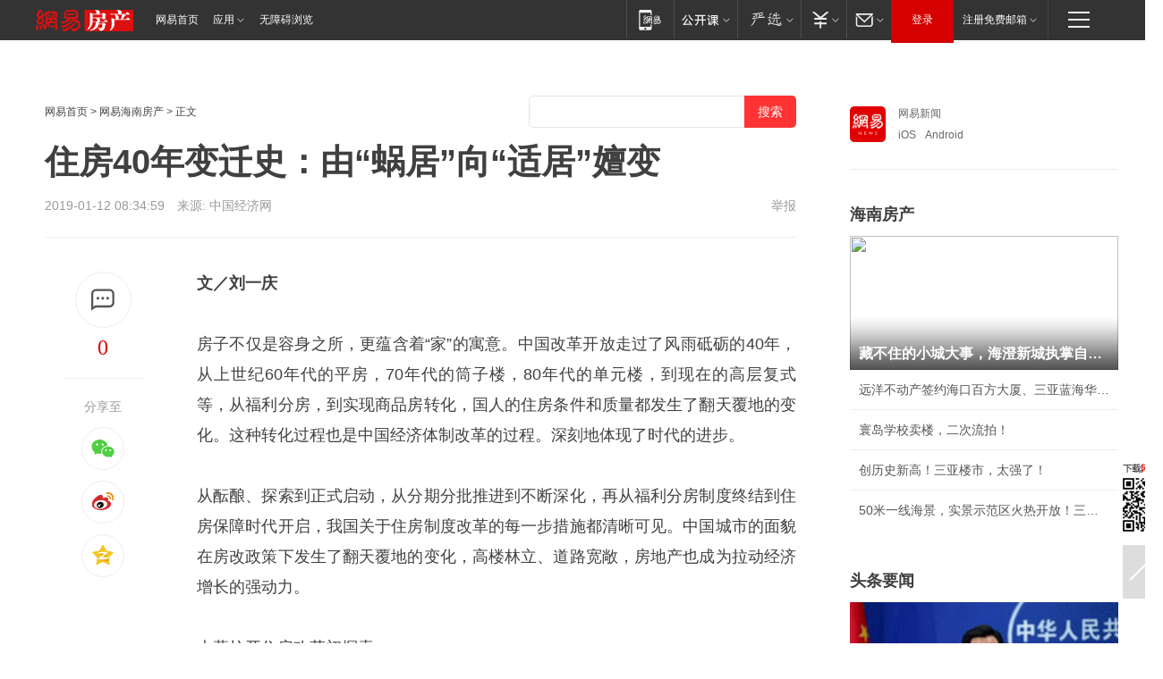

--- FILE ---
content_type: text/html; charset=utf-8
request_url: https://hn.house.163.com/19/0112/08/E5AC3QK600078224.html
body_size: 44429
content:
<!DOCTYPE HTML>

<html id="ne_wrap" data-publishtime="2019-01-12 08:34:59" data-category="房产,租房">
<head>
    <!-- head -->
    
    
    <title>住房40年变迁史：由“蜗居”向“适居”嬗变|公积金|住房保障|经济适用房_网易房产</title>
    <meta name="keywords" content="住房,公积金,住房保障,经济适用房,邓小平"/>
    <meta name="description" content="住房40年变迁史：由“蜗居”向“适居”嬗变,住房,公积金,住房保障,经济适用房,邓小平"/>
    <meta name="author" content="网易">
    <meta name="Copyright" content="网易版权所有">
    <link rel="apple-touch-icon" href="https://static.ws.126.net/163/f2e/common/share-icon.png">
    <link rel="mask-icon" href="https://static.ws.126.net/163/f2e/common/share-icon.png">
    <meta name="msapplication-TileImage" content="https://static.ws.126.net/163/f2e/common/share-icon.png">
    <base target="_blank"><!--[if lte IE 6]></base><![endif]-->
    <meta http-equiv="expires" content="0">
    <meta http-equiv="Cache-Control" content="no-transform">
    <meta http-equiv="Cache-Control" content="no-siteapp">
    <meta http-equiv="x-ua-compatible" content="ie=edge">
    <meta property="og:type" content="article">
    <meta property="og:title" content="住房40年变迁史：由“蜗居”向“适居”嬗变">
    <meta property="og:description" content="住房40年变迁史：由“蜗居”向“适居”嬗变,住房,公积金,住房保障,经济适用房,邓小平">
    
    <meta property="og:url" content="https://hn.house.163.com/19/0112/08/E5AC3QK600078224.html">
    
    <meta property="og:image" content="https://static.ws.126.net/163/f2e/product/post_nodejs/static/logo.png">
    <meta property="article:author" content="网易">
    <meta property="article:published_time" content="2019-01-12T08:34:59+08:00">
    <meta property="twitter:card" content="summary">
    <meta property="twitter:image" content="https://static.ws.126.net/163/f2e/product/post_nodejs/static/logo.png">
    <meta property="twitter:title" content="住房40年变迁史：由“蜗居”向“适居”嬗变">
    <meta property="twitter:creator" content="网易新闻">
    <meta property="twitter:site" content="网易">
    <meta property="twitter:description" content="住房40年变迁史：由“蜗居”向“适居”嬗变,住房,公积金,住房保障,经济适用房,邓小平">
    
<script>
;(function(){
var el = document.createElement("script");
el.src = "https://lf1-cdn-tos.bytegoofy.com/goofy/ttzz/push.js?de70e43cfa5b194e21ef889e98d7123a7deb9487dce7ed62313212129c4244a219d1c501ebd3301f5e2290626f5b53d078c8250527fa0dfd9783a026ff3cf719";
el.id = "ttzz";
var s = document.getElementsByTagName("script")[0];
s.parentNode.insertBefore(el, s);
})(window);
</script>
    
    <script>window.isHideAd = true;</script>
    <meta name="referrer" content="always">
    
    <link rel="canonical" href="https://hn.house.163.com/19/0112/08/E5AC3QK600078224.html">
    
    <link rel="alternate" media="only screen and(max-width: 640px)" href="https://m.163.com/house/article/E5AC3QK600078224.html">
    <meta name="mobile-agent" content="format=html5; url=https://m.163.com/house/article/E5AC3QK600078224.html?spss=adap_pc">
    <meta name="mobile-agent" content="format=xhtml; url=https://m.163.com/house/article/E5AC3QK600078224.html?spss=adap_pc">
    <meta name="mobile-agent" content="format=wml; url=https://m.163.com/house/article/E5AC3QK600078224.html?spss=adap_pc">
    <!--[if lt IE 9]>
    <script type="text/javascript" src="https://static.ws.126.net/163/f2e/post_nodejs/libs/js/html5shiv.min.js"></script><script type="text/javascript" src="https://static.ws.126.net/163/f2e/post_nodejs/libs/js/respond.min.js"></script>
    <![endif]-->
    <script type="text/javascript" data-type="touch/article">!function(){"use strict";var t=["play.163.com"],e={URL:function(){var t,e=self.URL;try{e&&("href"in(t=new self.URL("http://m.163.com"))||(t=void 0))}catch(t){console.log(t)}return function(o){if(t)return new e(o);var i=document.createElement("a");return i.href=o,i}}(),isMobile:function(t){return/android.*?mobile|ipod|blackberry|bb\d+|phone|WindowsWechat/i.test(t||navigator.userAgent)},isPAD:function(t){return/iPad/i.test(t||navigator.userAgent)},blockedDomain:function(e){return-1!=t.indexOf(e)}};!function(t){if(!/noredirect/i.test(location.search)){var o,i=window.location.href,n=new e.URL(i),a=n.hostname;if(!e.blockedDomain(a)&&e.isMobile()){var r=n.search.length>0?n.search.substring(1):"",c=n.hash;r.length>0&&"&"!==r[0]&&(r="&"+r);var s=(o=function(){var t=[{test:/163\.com$/i,domain:"163"},{test:/baidu\.com$/i,domain:"baidu"},{test:/sm\.cn$/i,domain:"sm"},{test:/sogou\.com$/i,domain:"sogou"},{test:/so\.com$/i,domain:"360"},{test:/google/i,domain:"google"},{test:/bing/i,domain:"bing"},{test:/weibo/i,domain:"weibo"},{test:/toutiao/i,domain:"toutiao"}],e=document.referrer,o="",i="";if(e){var n=e.match(/^([hH][tT]{2}[pP]:\/\/|[hH][tT]{2}[pP][sS]:\/\/)([^\/]+).*?/);o=n&&n[2]?n[2]:o}if(o){i=o;for(var a,r=0;r<t.length;r++)if((a=t[r]).test.test(o)){i=a.domain;break}}return i}())?"&referFrom="+o:"",m=t&&t(s,i,r,c);m&&(window.location.href=m)}}}((function(t,e,o,i){var n=/([A-Z0-9]{16})(?:_\w+)?\.html/.exec(e);if(n){var a=n[1];if(n=/https?:\/\/(?:.*\.)?([a-z0-9]*)\.163\.com\/(?:\w+\/)?\d{2}\/\d{4}\/\d{2}\/([A-Z0-9]{16})(?:_\w+)?\.html/.exec(e)||/https?:\/\/www\.163\.com\/([a-z0-9]*)\/article\/([A-Z0-9]{16})(?:_\w+)?\.html/.exec(e)){n[1];return"local","https://m.163.com/local/article/"+a+".html?spss=adap_pc"+t+"#adaptation=pc"}return"https://m.163.com/touch/article.html?docid="+a+"&spss=adap_pc"+t+"#adaptation=pc"}return!1}))}();</script>
    <script src="https://static.ws.126.net/utf8/assets/js/jquery-1.10.2.min.js"></script>
    <script>jQuery.ajaxSettings.cache = true</script>
    <link href="https://static.ws.126.net/163/f2e/product/post2020_cms/static/css/main.d53ba9b4.css" rel="stylesheet">
    <!-- 手机浏览自动跳转到触屏版 开始 -->
    <script language="javascript">
        var href = window.location.href;
        var pcversion = href.indexOf('pc=true');
        var jump2url='http://m.house.163.com/hn/xf/web/news_detail.shtml?docid=E5AC3QK600078224';
        var browser = { versions: function () { var u = navigator.userAgent, app = navigator.appVersion; return { trident: u.indexOf('Trident') > -1, presto: u.indexOf('Presto') > -1, webKit: u.indexOf('AppleWebKit') > -1, gecko: u.indexOf('Gecko') > -1 && u.indexOf('KHTML') == -1, mobile: !!u.match(/AppleWebKit.*Mobile.*/) || !!u.match(/AppleWebKit/) || !!u.match(/netease_news/) || !!u.match(/NewsApp/), ios: !!u.match(/\(i[^;]+;( U;)? CPU.+Mac OS X/), android: u.indexOf('Android') > -1 || u.indexOf('Linux') > -1, iPhone: u.indexOf('iPhone') > -1 || u.indexOf('Mac') > -1, iPad: u.indexOf('iPad') > -1, webApp: u.indexOf('Safari') == -1, QQbrw: u.indexOf('MQQBrowser') > -1, ucLowEnd: u.indexOf('UCWEB7.') > -1, ucSpecial: u.indexOf('rv:1.2.3.4') > -1, ucweb: function () { try { return parseFloat(u.match(/ucweb\d+\.\d+/gi).toString().match(/\d+\.\d+/).toString()) >= 8.2 } catch (e) { if (u.indexOf('UC') > -1) { return true } else { return false } } } (), Symbian: u.indexOf('Symbian') > -1, ucSB: u.indexOf('Firefox/1.') > -1 }; } () }
        var _gaq = _gaq || [];
        (function (win, browser, undefined) {
            if ( pcversion > -1 ) {
                return;
            }
            if (win.screen === undefined || win.screen.width < 810) {
                if (browser.versions.iPad == true) { win.location.href = jump2url; return; }
                if (browser.versions.webKit == true || browser.versions.mobile == true || browser.versions.ios == true || browser.versions.iPhone == true || browser.versions.ucweb == true || browser.versions.ucSpecial == true) {
                    win.location.href = jump2url; return;
                }
            }
        })(this, browser);
    </script>
    <!--手机浏览自动跳转到触屏版 结束 -->
    <style>
a {color: #000}
a,a:visited {text-decoration: none}
a:visited {color: #83006f}
a:hover {text-decoration: underline}
a:active,a:hover {color: #ba2636}
  .gg200x300 {
  	position: relative;
  }
/* mod-tab */
.mod-tab { border-top: 2px solid #0f6b99; }
.mod-tab-hd { height: 31px; overflow: hidden; border-left: 1px solid #dddddd; }
.mod-tab-hd a, .mod-tab-hd a:visited { color: #252525; }
.mod-tab-hd a:hover, .mod-tab-hd a:active { color: #cc1b1b; }
.mod-tab-trigger { float: left; _display: inline; text-align: center; font-size: 14px; height: 30px; line-height: 30px; border-right: 1px solid #dddddd; background: #f8f8f8; background-image: -webkit-linear-gradient(top, #ffffff, #ffffff 50%, #f1f1f1); background-image: -moz-linear-gradient(top, #ffffff, #ffffff 50%, #f1f1f1); background-image: -ms-linear-gradient(top, #ffffff, #ffffff 50%, #f1f1f1); background-image: -o-linear-gradient(top, #ffffff, #ffffff 50%, #f1f1f1); background-image: linear-gradient(top, #ffffff, #ffffff 50%, #f1f1f1); }
.mod-tab-hd .current { position: relative; z-index: 1; font-weight: bold; background: #fff; height: 31px; }
.mod-tab-bd { border-top: 1px solid #dddddd; margin-top: -1px; }
.mod-tab-bd .mod-tab-panel { display: none; }
.mod-tab-bd .current { display: block; }
.ep-tab-1 { border-top: 0; }
.ep-tab-1 .mod-tab-hd { height: 32px; padding-top: 1px; }
.ep-tab-1 .mod-tab-trigger { width: 142px; border-top: 1px solid #dddddd; }
.ep-tab-1 .ep-tab-1-topbor { display: none; }
.ep-tab-1 .current .ep-tab-1-topbor { display: block; position: absolute; left: -1px; top: -2px; width: 144px; border-top: 2px solid #0f6b99; }
.ep-tab-2 .mod-tab-trigger { width: 149px; }
.ep-tab-2 .mod-tab-hd .current { width: 148px; }
.ep-tab-4 .mod-tab-trigger { width: 74px; }
.ep-tab-4 .mod-tab-hd .current { width: 73px; }
/* mod-list */
.mod-f12list li {
    background: none;
    padding: 0;
    height: 35px;
    font-size: 14px;
    line-height: 34px;
    border-bottom: 1px solid #f0f0f0
}
.mod-f14list li { background-position: 0 -108px; font-size: 14px; height: 27px; line-height: 27px; padding-left: 10px; overflow: hidden; }
.ep-list-1 li,.ep-list-2 li  {  *zoom: 1; }
.ep-list-1 li:after,.ep-list-2 li:after { display: block; overflow: hidden; clear: both; height: 0; visibility: hidden; content: "."; }
.ep-list-1 .title,.ep-list-2 .title { float: left; _display: inline; }
.ep-list-1 .time,.ep-list-2 .time { float: left; _display: inline; margin-left: 10px; color: #888888; font-size: 11px; -webkit-text-size-adjust: none; font-family: Arial, "\5B8B\4F53", sans-serif; }
.ep-list-nodot li { background: none; padding-left: 0; }
.ep-dotlist li { height: 34px; line-height: 34px; overflow: hidden; font-size: 12px; border-top: 1px dotted #dddddd; }
.ep-dotlist li.first { border-top: 0; }
.ep-list-rank li { padding: 0 55px 0 23px;  *zoom: 1; }
.ep-list-rank li:after { display: block; overflow: hidden; clear: both; height: 0; visibility: hidden; content: "."; }
.ep-list-rank .num { float: left; _display: inline; width: 20px; margin-left: -23px; text-align: center; font-weight: bold; font-family: Arial, "\5B8B\4F53", sans-serif; color: #888888; font-style: italic; line-height: 31px; }
.ep-list-rank .count { float: right; _display: inline; width: 50px; overflow: hidden; margin-right: -50px; text-align: right; color: #cc1b1b; font-size: 11px; -webkit-text-size-adjust: none; font-family: Arial, "\5B8B\4F53", sans-serif; line-height: 33px; }
.mod-imglist li { float: left; _display: inline; overflow: hidden; }
.mod-imglist li h3 { height: 24px; line-height: 24px; overflow: hidden; text-align: center; background: #575757; padding: 0 5px; }
.mod-imglist li h3 a { display: block; }
.mod-imglist li h3 a, .mod-imglist li h3 a:visited { color: #ffffff; }
.mod-imglist li h3 a:hover, .mod-imglist li h3 a:active { color: #ffffff; }
.ep-imglist-1 { margin-left: -40px; }
.ep-imglist-1 li { width: 130px; margin: 5px 0 5px 40px; }
.ep-imglist-1 li img { height: 90px; }
.ep-imglist-1b li h3 { height: auto; line-height: 20px; padding-top: 6px; text-align: left; background: none; }
.ep-imglist-1b li h3 a { color: #252525; }
.ep-imglist-1b li h3 a:visited { color: #888888; }
.ep-imglist-1b li h3 a:hover, .ep-imglist-1b li h3 a:active { color: #cc1b1b; }
/* mod-title */
.mod-title .title { float: left; }
.mod-title .more, .mod-title .entry { float: right; }
.ep-title-1 { margin: 14px 0 7px 0; line-height: 27px; height: 27px; overflow: hidden; }
.ep-title-1 .title { font-size: 14px; }
.ep-title-2 { height: 31px; line-height: 31px; overflow: hidden; padding: 13px 0 7px; }
.ep-title-2 .title { float: left; _display: inline; font-size: 16px; font-weight: bold; font-family: "\5FAE\8F6F\96C5\9ED1", "\5B8B\4F53", sans-serif; }
.ep-title-2 .title a, .ep-title-2 .title a:visited { color: #252525; }
.ep-title-2 .title a:hover, .ep-title-2 .title a:active { color: #cc1b1b; }
.ep-title-2 .more { float: right; _display: inline; }
.ep-title-2 .entry { float: right; _display: inline; }
.ep-title-2 .entry a { float: right; _display: inline; padding-right: 15px; background-position: 37px -130px; }
.ep-title-3 {
    margin: 17px 0 11px;
    font-size: 18px;
    font-family: 微软雅黑;
    font-weight: 400
}
.ep-title-3 em { font-weight: bold; }
.ep-title-3 .normal { font-weight: normal; }
  .ep-title-2 {
    background: #fafafa;
    margin-top: 10px;
    height: 35px;
    padding: 0 10px;
    border-bottom: 1px solid #ddd
}
  .house-special a {
  	display: block;
    width: 100%;
    overflow: hidden;
    text-overflow: ellipsis;
    white-space: nowrap;
  }
  .house-special.post_side_mod .post_side_mod_imgnews h3 {
    overflow: hidden;
    text-overflow: ellipsis;
    white-space: nowrap;
  }
</style>
<%@ /0080/e/0080ep_includecss_1301.vm %>
<style type="text/css">
    /*房产头条区域*/
.house-title-bar { border-top:2px solid #256A8E; width:590px; padding-top:19px; clear:both; overflow:hidden;}
.house-title-bar h2 { float:left; width:103px; height:25px; line-height:25px; overflow:hidden;}
.house-title-bar .more { float:right; padding-top:10px; padding-right:2px; color:#ddd;}
.house-title-bar .more a,.house-title-bar .more a:visited { color:#1F1F1F;}
.house-title-bar .more a:hover { color: #BA2636; }
.house-mod { width:590px; clear:both; margin:0 auto; overflow:hidden;}
.house-mod .left-img { float:left; width:160px;}
.house-mod .left-img ul { clear:both; margin:0 auto; overflow:hidden;}
.house-mod .left-img li { float: left; _display: inline; overflow: hidden;}
.house-mod .left-img li h3 { width:160px; height: 24px; line-height: 24px; overflow: hidden; text-align: center; background: #575757;}
.house-mod .left-img li h3 a { display: block;}
.house-mod .left-img li h3 a:link,.house-mod .left-img li h3 a:visited { color: #ffffff;}
.house-mod .left-img li h3 a:hover,.house-mod .left-img li h3 a:active { color: #ffffff;}
.house-mod .right-text { float:right; width:400px;}
.house-mod .right-text h2 { font-family: "Microsoft YaHei", "微软雅黑", "宋体"; font-size: 16px; font-weight: bold; height:24px; line-height: 24px; margin:0 auto; overflow:hidden; }
.house-mod .right-text p { margin:0 auto; clear:both; line-height:21px; color:#161616;}
.house-mod .right-text .text-list { clear:both; margin:0 auto; overflow:hidden;}
.house-mod .right-text .text-list li { clear:both; background: url(http://img1.cache.netease.com/cnews/css13/sprites.png) 0 -108px no-repeat; font-size: 14px; height: 27px; line-height: 27px; padding-left: 10px; overflow:hidden;}
.house-mod .dot-line { clear:both; height:1px; border-bottom:1px dotted #DCDCDC; overflow:hidden; display:block; font-size:1px; }
    /*新车图库*/
.new-car-pic { width:590px; clear:both; overflow:hidden; margin:0 auto;}
.new-car-pic .dot-line { clear:both; height:1px; border-bottom:1px solid #DCDCDC; overflow:hidden; display:block; font-size:1px; }
.scrlBody{ overflow:hidden;}
.scrlCtrl{ text-align:center;}
.scrl_1 .scrlCtrl ul{ display:inline-block; *display:inline; zoom:1; margin:0 4px 0 12px;font-size: 0;}
.scrl_1 .scrlCtrl li{ display:inline-block; *display:inline; zoom:1; width:10px; height:9px; cursor:pointer; background:url(http://img1.cache.netease.com/cnews/css13/img/scr-icon-bg.gif) left -48px no-repeat; margin-right:8px; overflow:hidden;font-size: 0;}
.scrl_1 .scrlCtrl .active{ background:url(http://img1.cache.netease.com/cnews/css13/img/scr-icon-bg.gif) left -58px no-repeat;}
.scrl_1 .scrlPrev{ display:inline-block; width:7px; height:11px; margin-top:1px; background:url(http://img1.cache.netease.com/cnews/css13/img/scr-icon-bg.gif) left top no-repeat;overflow:hidden;}
.scrl_1 .scrlNext{ display:inline-block; width:7px; height:11px; margin-top:1px; background:url(http://img1.cache.netease.com/cnews/css13/img/scr-icon-bg.gif) right -24px no-repeat;overflow:hidden;}
.scrl_1 .scrlPrev:hover{ background:url(http://img1.cache.netease.com/cnews/css13/img/scr-icon-bg.gif) left -12px no-repeat;}
.scrl_1 .scrlNext:hover{ background:url(http://img1.cache.netease.com/cnews/css13/img/scr-icon-bg.gif) right -36px no-repeat;}
.list-box li{ float:left;width:590px;}
.roll-pic-list { padding-bottom:15px;}
.roll-pic-list li{ float:left; width:160px; padding-right:55px; line-height:21px;}
.roll-pic-list li.last { padding-right:0;}
.roll-pic-list h5{ margin-top:6px;}
    /*moule1*/
.mod-imgText { clear: both; line-height: 0; }
.mod-imgText img {  float: left;line-height: 21px; padding-bottom:2px; }
.imgText-widget-1 { overflow: hidden; }
.imgText-widget-1 img { margin: 3px 15px 0 0; }
.imgText-widget-1 img { padding-bottom:12px; }
.imgText-widget-1 .detail a { color:#0e558d; }
.imgText-widget-1 p { color: #888; line-height: 21px; margin: 0;}
.main-title { font-size: 14px; font-weight: bold; height: 34px; line-height: 34px; overflow: hidden; }
    /*装修论坛按钮列表*/
.house-btn-list { width:300px; clear:both; margin:0 auto; overflow:hidden;}
.house-btn-list ul { float:left; width:310px;}
.house-btn-list li { float:left; width:90px; height:30px; background:url(http://img1.cache.netease.com/cnews/css13/img/house-btn-bg.gif) left top no-repeat; margin-right:11px; margin-bottom:7px; display:inline; color:#174F82; text-align:center; line-height:30px; font-size:14px; font-weight:bold;}
.house-btn-list li a,.house-btn-list li a:visited { color:#174F82;}
.house-btn-list li a:hover { color:#ba2636;}
    /*house rank list 排行*/
.ep-h-title { border-top:2px solid #246B8F; height: 31px; line-height: 31px; padding: 7px 0 8px; clear:both; overflow:hidden;}
.ep-h-title .title { float: left; _display: inline; font-size: 16px; font-weight: bold; font-family: "\5FAE\8F6F\96C5\9ED1", "\5B8B\4F53", sans-serif;}
.ep-h-title .title:link,.ep-h-title .title:visited { color: #252525;}
.ep-h-title .title:hover,.ep-h-title .title:active { color: #cc1b1b;}
.h-rankList-header { width:300px; height:24px; line-height:24px; color:#888888; background:#F6F6F6; clear:both; float:left; overflow:hidden;}
.h-rankList-header .name { float:left; padding-left:28px;}
.h-rankList-header .region { float:right; width:50px; text-align:right;}
.h-rankList-header .price { float:right; width:60px; padding-right:13px; text-align:right;}
.h-rankList li { border-bottom: 1px dotted #ddd; display: inline-block; float: left; height: 29px; line-height: 29px; overflow: hidden; width: 300px; color:#252525;}
.h-rankList li span.ranknum { width: 18px; height: 14px; color: #FFFFFF; float: left; line-height: 14px; margin-top: 7px; font-family: "Arial";  font-weight: bold; text-align: center; }
.h-rankList li span.front { background-color: #BD534B; }
.h-rankList li span.follow { background-color: #888888; }
.h-rankList li a { color: #252525; float: left; padding-left: 10px; }
.h-rankList li a:hover { color: #BA2636; }
.h-rankList li .price { float:right; width:85px; padding-right:13px; text-align:right;}
.h-rankList li .region { float:right; width:50px; text-align: center;}
</style>
<style>
.ep-share-tip{float:left;height: 28px;line-height: 28px;font-family: "Microsoft YaHei","微软雅黑", "宋体", sans-serif; color: #888888;font-size: 14px;}
.nt-share14 i{
    background: url(http://img2.cache.netease.com/f2e/house/imageupload/images/share14_icon_v1.0.png);
}
</style>
<script>setTimeout(function(){if(document.body && document.body.innerHTML.length<170)document.location.href='http://house.163.com/special/special.html'},50)</script>
<script>
var _hmt = _hmt || [];
(function() {
  var hm = document.createElement("script");
  hm.src = "";
  var s = document.getElementsByTagName("script")[0]; 
  s.parentNode.insertBefore(hm, s);
})();
</script>
    <script src="https://static.ws.126.net/cnews/js/ntes_jslib_1.x.js"></script>
    <link rel="stylesheet" type="text/css" href="//gz.house.163.com/special/00874MT4/hinfo_tag_css.css?1">
    <style>
        .channel_ad_2016{position:absolute;bottom:0;left:0;z-index:3;overflow:hidden;width:30px;height:17px;border-radius:0 8px 0 0;background:#000 none repeat scroll 0 0;background:rgba(0,0,0,.6) none repeat scroll 0 0;color:#fff;text-align:left;font-size:12px;font-family:Arial;line-height:17px}
    </style>
</head>
<body>
    <!-- 通用导航 -->
    
    <link rel="stylesheet" href="https://static.ws.126.net/163/f2e/commonnav2019/css/commonnav_headcss-fad753559b.css"/>
<!-- urs -->
<script _keep="true" src="https://urswebzj.nosdn.127.net/webzj_cdn101/message.js" type="text/javascript"></script>
<div class="ntes_nav_wrap" id="js_N_NTES_wrap">
  <div class="ntes-nav" id="js_N_nav">
    <div class="ntes-nav-main clearfix">
            <div class="c-fl" id="js_N_nav_left">
        <a class="ntes-nav-index-title ntes-nav-entry-wide c-fl" href="https://www.163.com/" title="网易首页">网易首页</a>
        <!-- 应用 -->
        <div class="js_N_navSelect ntes-nav-select ntes-nav-select-wide ntes-nav-app  c-fl">
          <a href="https://www.163.com/#f=topnav" class="ntes-nav-select-title ntes-nav-entry-bgblack JS_NTES_LOG_FE">应用
            <em class="ntes-nav-select-arr"></em>
          </a>
          <div class="ntes-nav-select-pop">
            <ul class="ntes-nav-select-list clearfix">
              <li>
                <a href="https://m.163.com/newsapp/#f=topnav">
                  <span>
                    <em class="ntes-nav-app-newsapp">网易新闻</em>
                  </span>
                </a>
              </li>
              <li>
                <a href="https://open.163.com/#f=topnav">
                  <span>
                    <em class="ntes-nav-app-open">网易公开课</em>
                  </span>
                </a>
              </li>
              <li>
                <a href="https://hongcai.163.com/?from=pcsy-button">
                  <span>
                    <em class="ntes-nav-app-hongcai">网易红彩</em>
                  </span>
                </a>
              </li>
              <li>
                <a href="https://u.163.com/aosoutbdbd8">
                  <span>
                    <em class="ntes-nav-app-yanxuan">网易严选</em>
                  </span>
                </a>
              </li>
              <li>
                <a href="https://mail.163.com/client/dl.html?from=mail46">
                  <span>
                    <em class="ntes-nav-app-mail">邮箱大师</em>
                  </span>
                </a>
              </li>
              <li class="last">
                <a href="https://study.163.com/client/download.htm?from=163app&utm_source=163.com&utm_medium=web_app&utm_campaign=business">
                  <span>
                    <em class="ntes-nav-app-study">网易云课堂</em>
                  </span>
                </a>
              </li>
            </ul>
          </div>
        </div>
      </div>
      <div class="c-fr">
        <!-- 片段开始 -->
        <div class="ntes-nav-quick-navigation">
          <a rel="noreferrer"class="ntes-nav-quick-navigation-btn" id="js_N_ntes_nav_quick_navigation_btn" target="_self">
            <em>快速导航
              <span class="menu1"></span>
              <span class="menu2"></span>
              <span class="menu3"></span>
            </em>
          </a>
          <div class="ntes-quicknav-pop" id="js_N_ntes_quicknav_pop">
            <div class="ntes-quicknav-list">
              <div class="ntes-quicknav-content">
                <ul class="ntes-quicknav-column ntes-quicknav-column-1">
                  <li>
                    <h3>
                      <a href="https://news.163.com">新闻</a>
                    </h3>
                  </li>
                  <li>
                    <a href="https://news.163.com/domestic">国内</a>
                  </li>
                  <li>
                    <a href="https://news.163.com/world">国际</a>
                  </li>
                  <li>
                    <a href="https://news.163.com/special/wangsansanhome/">王三三</a>
                  </li>
                </ul>
                <ul class="ntes-quicknav-column ntes-quicknav-column-2">
                  <li>
                    <h3>
                      <a href="https://sports.163.com">体育</a>
                    </h3>
                  </li>
                  <li>
                    <a href="https://sports.163.com/nba">NBA</a>
                  </li>
                  <li>
                    <a href="https://sports.163.com/cba">CBA</a>
                  </li>
                  <li>
                    <a href="https://sports.163.com/allsports">综合</a>
                  </li>
                  <li>
                    <a href="https://sports.163.com/zc">中超</a>
                  </li>
                  <li>
                    <a href="https://sports.163.com/world">国际足球</a>
                  </li>
                  <li>
                    <a href="https://sports.163.com/yc">英超</a>
                  </li>
                  <li>
                    <a href="https://sports.163.com/xj">西甲</a>
                  </li>
                  <li>
                    <a href="https://sports.163.com/yj">意甲</a>
                  </li>
                </ul>
                <ul class="ntes-quicknav-column ntes-quicknav-column-3">
                  <li>
                    <h3>
                      <a href="https://ent.163.com">娱乐</a>
                    </h3>
                  </li>
                  <li>
                    <a href="https://ent.163.com/star">明星</a>
                  </li>
                  <li>
                    <a href="https://ent.163.com/movie">电影</a>
                  </li>
                  <li>
                    <a href="https://ent.163.com/tv">电视</a>
                  </li>
                  <li>
                    <a href="https://ent.163.com/music">音乐</a>
                  </li>
                  <li>
                    <a href="https://ent.163.com/special/fmgs/">封面故事</a>
                  </li>
                </ul>
                <ul class="ntes-quicknav-column ntes-quicknav-column-4">
                  <li>
                    <h3>
                      <a href="https://money.163.com">财经</a>
                    </h3>
                  </li>
                  <li>
                    <a href="https://money.163.com/stock">股票</a>
                  </li>
                  <li>
                    <a href="https://money.163.com/special/caijingyuanchuang/">原创</a>
                  </li>
                  <li>
                    <a href="https://money.163.com/special/wycjzk-pc/">智库</a>
                  </li>
                </ul>
                <ul class="ntes-quicknav-column ntes-quicknav-column-5">
                  <li>
                    <h3>
                      <a href="https://auto.163.com">汽车</a>
                    </h3>
                  </li>
                  <li>
                    <a href="https://auto.163.com/buy">购车</a>
                  </li>
                  <li>
                    <a href="http://product.auto.163.com">车型库</a>
                  </li>
                </ul>
                <ul class="ntes-quicknav-column ntes-quicknav-column-6">
                  <li>
                    <h3>
                      <a href="https://tech.163.com">科技</a>
                    </h3>
                  </li>
                  <li>
                    <a href="https://tech.163.com/smart/">网易智能</a>
                  </li>
                  <li>
                    <a href="https://tech.163.com/special/S1554800475317/">原创</a>
                  </li>
                  <li>
                    <a href="https://tech.163.com/it">IT</a>
                  </li>
                  <li>
                    <a href="https://tech.163.com/internet">互联网</a>
                  </li>
                  <li>
                    <a href="https://tech.163.com/telecom/">通信</a>
                  </li>
                </ul>
                <ul class="ntes-quicknav-column ntes-quicknav-column-7">
                  <li>
                    <h3>
                      <a href="https://fashion.163.com">时尚</a>
                    </h3>
                  </li>
                  <li>
                    <a href="https://fashion.163.com/art">艺术</a>
                  </li>
                  <li>
                    <a href="https://travel.163.com">旅游</a>
                  </li>
                </ul>
                <ul class="ntes-quicknav-column ntes-quicknav-column-8">
                  <li>
                    <h3>
                      <a href="https://mobile.163.com">手机</a>
                      <span>/</span>
                      <a href="https://digi.163.com/">数码</a>
                    </h3>
                  </li>
                  <li>
                    <a href="https://mobile.163.com/special/jqkj_list/">惊奇科技</a>
                  </li>
                  <li>
                    <a href="https://mobile.163.com/special/cpshi_list/">易评机</a>
                  </li>
                  <li>
                    <a href="https://hea.163.com/">家电</a>
                  </li>
                </ul>
                <ul class="ntes-quicknav-column ntes-quicknav-column-9">
                  <li>
                    <h3>
                      <a href="https://house.163.com">房产</a>
                      <span>/</span>
                      <a href="https://home.163.com">家居</a>
                    </h3>
                  </li>
                  <li>
                    <a href="https://bj.house.163.com">北京房产</a>
                  </li>
                  <li>
                    <a href="https://sh.house.163.com">上海房产</a>
                  </li>
                  <li>
                    <a href="https://gz.house.163.com">广州房产</a>
                  </li>
                  <li>
                    <a href="https://xf.house.163.com/">楼盘库</a>
                  </li>
                  <li>
                    <a href="https://designer.home.163.com/search">设计师库</a>
                  </li>
                  <li>
                    <a href="https://photo.home.163.com/">案例库</a>
                  </li>
                </ul>
                <ul class="ntes-quicknav-column ntes-quicknav-column-11">
                  <li>
                    <h3>
                      <a href="https://edu.163.com">教育</a>
                    </h3>
                  </li>
                  <li>
                    <a href="https://edu.163.com/liuxue">留学</a>
                  </li>
                  <li>
                    <a href="https://edu.163.com/gaokao">高考</a>
                  </li>
                </ul>
                <div class="ntes-nav-sitemap">
                  <a href="https://sitemap.163.com/">
                    <i></i>查看网易地图</a>
                </div>
              </div>
            </div>
          </div>
        </div>
        <div class="c-fr">
          <div class="c-fl" id="js_N_navLoginBefore">
            <div id="js_N_navHighlight" class="js_loginframe ntes-nav-login ntes-nav-login-normal">
              <a href="https://reg.163.com/" class="ntes-nav-login-title" id="js_N_nav_login_title">登录</a>
              <div class="ntes-nav-loginframe-pop" id="js_N_login_wrap">
                <!--加载登陆组件-->
              </div>
            </div>
            <div class="js_N_navSelect ntes-nav-select ntes-nav-select-wide  JS_NTES_LOG_FE c-fl">
              <a class="ntes-nav-select-title ntes-nav-select-title-register" href="https://mail.163.com/register/index.htm?from=163navi&regPage=163">注册免费邮箱
                <em class="ntes-nav-select-arr"></em>
              </a>
              <div class="ntes-nav-select-pop">
                <ul class="ntes-nav-select-list clearfix" style="width:210px;">
                  <li>
                    <a href="https://reg1.vip.163.com/newReg1/reg?from=new_topnav&utm_source=new_topnav">
                      <span style="width:190px;">注册VIP邮箱（特权邮箱，付费）</span>
                    </a>
                  </li>
                  <li class="last JS_NTES_LOG_FE">
                    <a href="https://mail.163.com/client/dl.html?from=mail46">
                      <span style="width:190px;">免费下载网易官方手机邮箱应用</span>
                    </a>
                  </li>
                </ul>
              </div>
            </div>
          </div>
          <div class="c-fl" id="js_N_navLoginAfter" style="display:none">
            <div id="js_N_logined_warp" class="js_N_navSelect ntes-nav-select ntes-nav-logined JS_NTES_LOG_FE">
              <a class="ntes-nav-select-title ntes-nav-logined-userinfo">
                <span id="js_N_navUsername" class="ntes-nav-logined-username"></span>
                <em class="ntes-nav-select-arr"></em>
              </a>
              <div id="js_login_suggest_wrap" class="ntes-nav-select-pop">
                <ul id="js_logined_suggest" class="ntes-nav-select-list clearfix"></ul>
              </div>
            </div>
            <a class="ntes-nav-entry-wide c-fl" target="_self" id="js_N_navLogout">安全退出</a>
          </div>
        </div>

        <ul class="ntes-nav-inside">
          <li>
            <div class="js_N_navSelect ntes-nav-select c-fl">
              <a href="https://www.163.com/newsapp/#f=163nav" class="ntes-nav-mobile-title ntes-nav-entry-bgblack">
                <em class="ntes-nav-entry-mobile">移动端</em>
              </a>
              <div class="qrcode-img">
                <a href="https://www.163.com/newsapp/#f=163nav">
                  <img src="//static.ws.126.net/f2e/include/common_nav/images/topapp.jpg">
                </a>
              </div>
            </div>
          </li>
          <li>
            <div class="js_N_navSelect ntes-nav-select c-fl">
              <a id="js_love_url" href="https://open.163.com/#ftopnav0" class="ntes-nav-select-title ntes-nav-select-title-huatian ntes-nav-entry-bgblack">
                <em class="ntes-nav-entry-huatian">网易公开课</em>
                <em class="ntes-nav-select-arr"></em>
                <span class="ntes-nav-msg">
                  <em class="ntes-nav-msg-num"></em>
                </span>
              </a>
              <div class="ntes-nav-select-pop ntes-nav-select-pop-huatian">
                <ul class="ntes-nav-select-list clearfix">
                  <li>
                    <a href="https://open.163.com/ted/#ftopnav1">
                      <span>TED</span>
                    </a>
                  </li>
                  <li>
                    <a href="https://open.163.com/cuvocw/#ftopnav2">
                      <span>中国大学视频公开课</span>
                    </a>
                  </li>
                  <li>
                    <a href="https://open.163.com/ocw/#ftopnav3">
                      <span>国际名校公开课</span>
                    </a>
                  </li>
                  <li>
                    <a href="https://open.163.com/appreciation/#ftopnav4">
                      <span>赏课·纪录片</span>
                    </a>
                  </li>
                  <li>
                    <a href="https://vip.open.163.com/#ftopnav5">
                      <span>付费精品课程</span>
                    </a>
                  </li>
                  <li>
                    <a href="https://open.163.com/special/School/beida.html#ftopnav6">
                      <span>北京大学公开课</span>
                    </a>
                  </li>
                  <li class="last">
                    <a href="https://open.163.com/newview/movie/courseintro?newurl=ME7HSJR07#ftopnav7">
                      <span>英语课程学习</span>
                    </a>
                  </li>
                </ul>
              </div>
            </div>
          </li>
          <li>
            <div class="js_N_navSelect ntes-nav-select c-fl">
              <a id="js_lofter_icon_url" href="https://you.163.com/?from=web_fc_menhu_xinrukou_1" class="ntes-nav-select-title ntes-nav-select-title-lofter ntes-nav-entry-bgblack">
                <em class="ntes-nav-entry-lofter">网易严选</em>
                <em class="ntes-nav-select-arr"></em>
                <span class="ntes-nav-msg" id="js_N_navLofterMsg">
                  <em class="ntes-nav-msg-num"></em>
                </span>
              </a>
              <div class="ntes-nav-select-pop ntes-nav-select-pop-lofter">
                <ul id="js_lofter_pop_url" class="ntes-nav-select-list clearfix">
                  <li>
                    <a href="https://act.you.163.com/act/pub/ABuyLQKNmKmK.html?from=out_ynzy_xinrukou_2">
                      <span>新人特价</span>
                    </a>
                  </li>
                  <li>
                    <a href="https://you.163.com/topic/v1/pub/Pew1KBH9Au.html?from=out_ynzy_xinrukou_3">
                      <span>9.9专区</span>
                    </a>
                  </li>
                  <li>
                    <a href="https://you.163.com/item/newItemRank?from=out_ynzy_xinrukou_4">
                      <span>新品热卖</span>
                    </a>
                  </li>
                  <li>
                    <a href="https://you.163.com/item/recommend?from=out_ynzy_xinrukou_5">
                      <span>人气好物</span>
                    </a>
                  </li>
                  <li>
                    <a href="https://you.163.com/item/list?categoryId=1005000&from=out_ynzy_xinrukou_7">
                      <span>居家生活</span>
                    </a>
                  </li>
                  <li>
                    <a href="https://you.163.com/item/list?categoryId=1010000&from=out_ynzy_xinrukou_8">
                      <span>服饰鞋包</span>
                    </a>
                  </li>
                  <li>
                    <a href="https://you.163.com/item/list?categoryId=1011000&from=out_ynzy_xinrukou_9">
                      <span>母婴亲子</span>
                    </a>
                  </li>
                  <li class="last">
                    <a href="https://you.163.com/item/list?categoryId=1005002&from=out_ynzy_xinrukou_10">
                      <span>美食酒水</span>
                    </a>
                  </li>
                </ul>
              </div>
            </div>
          </li>
          <li>
            <div class="js_N_navSelect ntes-nav-select c-fl">
              <a href="https://ecard.163.com/" class="ntes-nav-select-title
        ntes-nav-select-title-money ntes-nav-entry-bgblack">
                <em class="ntes-nav-entry-money">支付</em>
                <em class="ntes-nav-select-arr"></em>
              </a>
              <div class="ntes-nav-select-pop ntes-nav-select-pop-temp">
                <ul class="ntes-nav-select-list clearfix">
                  <li>
                    <a href="https://ecard.163.com/#f=topnav">
                      <span>一卡通充值</span>
                    </a>
                  </li>
                  <li>
                    <a href="https://ecard.163.com/script/index#f=topnav">
                      <span>一卡通购买</span>
                    </a>
                  </li>
                  <li>
                    <a href="https://epay.163.com/">
                      <span>我的网易支付</span>
                    </a>
                  </li>
                  <li class="last">
                    <a href="https://globalpay.163.com/home">
                      <span>网易跨境支付</span>
                    </a>
                  </li>
                </ul>
              </div>
            </div>
          </li>
          <li>
            <div class="js_N_navSelect ntes-nav-select c-fl">
              <a id="js_mail_url" rel="noreferrer"class="ntes-nav-select-title
        ntes-nav-select-title-mail ntes-nav-entry-bgblack">
                <em class="ntes-nav-entry-mail">邮箱</em>
                <em class="ntes-nav-select-arr"></em>
                <span class="ntes-nav-msg" id="js_N_navMailMsg">
                  <em class="ntes-nav-msg-num" id="js_N_navMailMsgNum"></em>
                </span>
              </a>
              <div class="ntes-nav-select-pop ntes-nav-select-pop-mail">
                <ul class="ntes-nav-select-list clearfix">
                  <li>
                    <a href="https://email.163.com/#f=topnav">
                      <span>免费邮箱</span>
                    </a>
                  </li>
                  <li>
                    <a href="https://vipmail.163.com/#f=topnav">
                      <span>VIP邮箱</span>
                    </a>
                  </li>
                  <li>
                    <a href="https://qiye.163.com/?from=NetEase163top">
                      <span>企业邮箱</span>
                    </a>
                  </li>
                  <li>
                    <a href="https://mail.163.com/register/index.htm?from=ntes_nav&regPage=163">
                      <span>免费注册</span>
                    </a>
                  </li>
                  <li class="last">
                    <a href="https://mail.163.com/dashi/dlpro.html?from=mail46">
                      <span>客户端下载</span>
                    </a>
                  </li>
                </ul>
              </div>
            </div>
          </li>
        </ul>
      </div>
    </div>
  </div>
</div>
<script src="https://static.ws.126.net/163/f2e/commonnav2019/js/commonnav_headjs-8e9e7c8602.js"></script>
    <script>
        // logo
        window.channelConfigLogo = 'https://static.ws.126.net/f2e/news/res/channel_logo/house.png'
        window.channelConfigUrl = 'https://hn.house.163.com/'
        window.__STOCK_COMPONENT__ = [];
        // 初始化body宽度
        function getWindowSize(){if(window.innerHeight){return{'width':window.innerWidth,'height':window.innerHeight}}else if(document.documentElement&&document.documentElement.clientHeight){return{'width':document.documentElement.clientWidth,'height':document.documentElement.clientHeight}}else if(document.body){return{'width':document.body.clientWidth,'height':document.body.clientHeight}}}var DEFAULT_VERSION="9.0";var ua=navigator.userAgent.toLowerCase();var isIE=ua.indexOf("msie")>-1;var safariVersion;if(isIE){safariVersion=ua.match(/msie ([\d.]+)/)[1]}if(safariVersion<=DEFAULT_VERSION){if(safariVersion==7){jQuery(document.body).addClass("w9")}}function resizeNav(){if(getWindowSize().width<1366&&safariVersion!=7){jQuery(document.body).addClass("")}if(getWindowSize().width>=1366&&safariVersion!=7){jQuery(document.body).removeClass("w9")}};resizeNav();
        // 正文图集封面
        
    </script>
    
    <!-- content -->
    <div class="container clearfix" id="container" data-hidead="true">
        <!-- 左侧 -->
        <div class="post_main">
            <!-- crumb -->
            
            <!-- crumb -->
            <div class="post_crumb">
                <a href="https://www.163.com/">网易首页</a> &gt;
                <a href="https://hn.house.163.com/">网易海南房产</a> &gt;
                
                正文
				<div id="netease_search" search-hideword="true"  style=" margin: -12px 0 0 0; vertical-align: top; float:right;"></div>
              	<script>window.UID_TARGET = ['0', '1', '2', '3', '4', '5', '6', '7']</script>
				<script src="https://static.ws.126.net/163/f2e/modules/search2022/search2022.cdbc9331.js" async></script>
            </div>
            <!-- 标题、摘要 -->
            
            <h1 class="post_title">住房40年变迁史：由“蜗居”向“适居”嬗变</h1>
            <!-- 来源 -->
            <div class="post_info">
                2019-01-12 08:34:59　来源: 中国经济网</a>
              	
                <a href="https://www.163.com/special/0077jt/tipoff.html?title=%E4%BD%8F%E6%88%BF40%E5%B9%B4%E5%8F%98%E8%BF%81%E5%8F%B2%EF%BC%9A%E7%94%B1%E2%80%9C%E8%9C%97%E5%B1%85%E2%80%9D%E5%90%91%E2%80%9C%E9%80%82%E5%B1%85%E2%80%9D%E5%AC%97%E5%8F%98" target="_blank" class="post_jubao">举报</a>
            </div>
            <!-- keywordsList-->
            
            
            <div class="post_content" id="content">
                <div class="post_top">
                    <!-- 左侧悬浮分享 -->
                  	<div class="post_topad"></div>
                    
                    <div class="post_top_tie">
                        <a class="post_top_tie_icon" target="_self" href="#post_comment_area" title="快速发贴"></a>
                        <a class="post_top_tie_count js-tielink js-tiejoincount" href="#" title="点击查看跟贴">0</a>
                    </div>
                    <div class="post_top_share">
                        <span class="post_top_share_title">分享至</span>
                        <ul class="post_share">
                            <li class="share_weixin js_weixin">
                                <a href="javascript:;" target="_self"><i title="分享到微信"></i></a>
                            </li>
                            <li class="share_weibo js_share" data-type="weibo">
                                <a href="javascript:;" target="_self"><i title="分享到新浪微博"></i></a>
                            </li>
                            <li class="share_qzone js_share" data-type="qzone">
                                <a href="javascript:;" target="_self"><i title="分享到QQ空间"></i></a>
                            </li>
                        </ul>
                        <div class="js_qrcode_wrap hidden" id="js_qrcode_top">
                            <div class="js_qrcode_arr"></div>
                            <a href="javascript:;" target="_self" class="js_qrcode_close" title="关闭"></a>
                            <div class="js_qrcode_img js_share_qrcode"></div>
                            <p>用微信扫码二维码</p>
                            <p>分享至好友和朋友圈</p>
                        </div>
                    </div>
                </div>
                <!-- 摘要 核心提示 -->
                
                
                
                <!-- 正文 -->
                <div id="endText">
                
                <div class="post_body">
                    
                    <p><!--StartFragment--></p><p><strong style="margin: 0px; padding: 0px;">文／刘一庆</strong></p><p>房子不仅是容身之所，更蕴含着“家”的寓意。中国改革开放走过了风雨砥砺的40年，从上世纪60年代的平房，70年代的筒子楼，80年代的单元楼，到现在的高层复式等，从福利分房，到实现商品房转化，国人的住房条件和质量都发生了翻天覆地的变化。这种转化过程也是中国经济体制改革的过程。深刻地体现了时代的进步。</p><p>从酝酿、探索到正式启动，从分期分批推进到不断深化，再从福利分房制度终结到住房保障时代开启，我国关于住房制度改革的每一步措施都清晰可见。中国城市的面貌在房改政策下发生了翻天覆地的变化，高楼林立、道路宽敞，房地产也成为拉动经济增长的强动力。</p><p>大幕拉开住房改革初探索</p><p>改革开放之前，我国采取福利分房制度，绝大部分城镇居民的住房是租赁单位或房屋管理部门的房屋，仅少数居民拥有自己的房子。筒子楼是最典型的代表，一条长走廊串连许多单间，人口多、住房面积小、三代同居一室是当时住房条件的真实写照。</p><p>改革开放初期，中国人口增长迅速，人口与住房的矛盾日益加大。1978年，全国城镇居民人均居住面积仅3.6平方米，缺房户达869万，占城市总户数的近一半。</p><p>1978年是中国改革开放的起步之年，党的十一届三中全会召开，中国从此进入了改革开放的崭新时代。邓小平首次提出允许私人建房或者私建公助，中国开始试水住房制度改革。从此，中国的住房开始了从瓦房、平房到楼房、公寓、别墅的全新发展阶段。</p><p>1979年，中央资助西安（楼盘）、柳州（楼盘）、梧州、南宁等城市的房屋建设，并以土建成本价向居民出售。同年，福州（楼盘）在全国率先撤销“私人建房”的禁令。在1979年的秋交会上，穗港双方签订了引进外资建房的合同，我国第一批商品房由此诞生。</p><p>深圳（楼盘）作为中国第一个经济特区是邓小平“画的一个圈”，那1980年他发表的《关于建筑业和住宅问题的谈话》，则是画下了另一个“圈”。1980年1月，深圳经济特区成立了第一家房地产公司，也是我国有史以来第一家房地产公司。</p><p>邓小平指出，住房改革要走商品化的路子，由此拉开了住房制度改革的大幕。从1980年至1988年，是房改准备阶段。这一阶段仍执行福利分房制度，只是住房形态发生了变化。由筒子楼转变成了设施相对完备的单元房，居住条件上了一个台阶。</p><p>1980年6月，《全国基本建设工作会议汇报提纲》中提出：准许职工私人建房、私人买房、准许私人拥有自己的住宅。1981年，国家建筑工程总局和中国建设银行(601939,股吧)联合组建了中国房屋建设开发公司，成为我国第一家全国性房地产开发公司。</p><p>1982年中国宣布土地国有化，而且还限于城市范围。同年，国家有关部门设计了“三三制”补贴出售新建住房方案，即由政府、企业和个人各承担三分之一，并在郑州（楼盘）、常州（楼盘）、四平、沙市试点。不过由于在试点中暴露出住房建设资金不能自身循环等问题，国家和企业难以长期承受这种负担，因而于1985年停止了这种做法。</p><p>从1956年到1986年30年间，全国城市仅盖了7亿平方米住宅，按照50平方米一套，折1400万套，平均每年47万套。1985年国家对城镇住房进行调查，调查结果是人均住房面积仅2至4平方米。</p><p>1986年1月国务院召开了“第一次全国住房制度改革工作会议”，标志着我国住房制度改革进入整体方案设计和全面试点阶段。</p><p>此后，城镇住房制度改革取得了重大突破，掀起了第一轮房改热潮。1988年2月25日发布了《国务院关于城镇分期分批推行住房制度改革的实施方案》，拉开了中国住房体制改革的序幕。从此，住房逐渐变成了个人私有财产，此前沿袭多年的福利房逐渐被个人消费的商品房所取代。</p><p>1991年10月召开了全国第二次房改工作会议，确定了租、售、建并举，以提租为重点，“多提少补”或“小步提租不补贴”的租金改革原则。通过提高租金，促进售房，回收资金，促进建房，形成住宅建设、流通的良性循环。</p><p>1993年11月，国务院房改领导小组在北京（楼盘）召开了第三次房改工作会议，改变了第二次房改会议确定的思路，代之以“以出售公房为重点，售、租、建并举”的新方案。</p><p>1994年7月18日，国务院作出《关于深化城镇住房制度改革的决定》，标志着初步探索建立中低收入阶层为主的经济适用房和高收入阶层为主的商品房供应体系来提高我国住房保障水平的萌芽。《决定》的出台，开启了我国城镇住房商品化的大门。各地纷纷制定本地区房改实施方案，在建立住房公积金、提高公房租金、出售公房等方面快速发展。</p><p>1998年之前，我国住房保障政策处于萌芽探索阶段。从1998年开始，我国房改进入建立住房保障制度阶段。这一阶段对住房制度不断实行修改、完善，也可称为不断深化房改的阶段。</p><p>1998年7月3日国务院发布的《关于进一步深化住房制度改革加快住房建设的通知》具有里程碑式意义，该文件宣布全国城镇从1998下半年开始停止住房实物分配，全面实行住房分配货币化，同时建立和完善以经济适用住房为主的多层次城镇住房供应体系。这意味着取消福利分房，住房资源全面市场化，房子从分配型的计划经济走向了市场经济。</p><p>中国城镇住宅建设面积得到飞速发展，1997年才刚刚跨过4亿平方米大关，然而，仅仅过了两年时间，1999年就越过5亿平方米门坎，2001年突破6亿平方米新纪录。</p><p>住房资源的市场化拉动了内需，刺激投资，推动经济增长。数据显示，中国的房地产投资规模从1998年房改前的3580亿元，一路增长到2017年的14万亿元，20年间增幅达到40倍。房地产对中国经济的拉动还不仅限于自身行业，它对建筑及建材行业，家电、家具、汽车等制造行业，金融行业，家装行业、仓储、物流及交通运输行业，都有不同程度的拉动。</p><p>精准定位宏观调控</p><p>一路走来，我国住房保障体系也在逐步构建成型，公积金制度、经济适用房等惠民政策渐渐完善并构成了制度体系。</p><p>从实践经验来看，公积金制度在支持解决低收入家庭住房方面发挥着巨大作用。住房公积金制度的实施，不仅本身满足和改善了部分低收入家庭住房条件，同时，住房公积金的增值收益也成为了廉租住房建设资金的主要来源，有力地支持了廉租住房的建设。1994年住房公积金制度在我国城镇全面推行。</p><p>1996年8月国务院办公厅转发了国务院房改领导小组《关于加强住房公积金管理的意见》，进一步明确了住房公积金是职工个人住房基金，不属于财政预算资金，按“房委会决策、中心运作、银行专户、财政监督”的原则进行管理，规范了住房公积金的管理体制，进一步推动了公积金制度的发展。</p><p>从1994年到1997年，全国住房公积金累计归集额增长速度显而易见，四年的数值分别为110亿、210亿、393亿、797亿，年均涨幅将近一倍。</p><p>1999年我国颁布《住房公积金管理条例》，并于2002年重新发布，使住房公积金制度逐步纳入法制化和规范化轨道。截至2004年底，全国住房公积金覆盖率达58%，我国建立住房公积金职工人数达6138万人，累计归集公积金7400亿元，累计发放个人住房贷款3404亿元，共支持434万户职工家庭购建了住房。</p><p>经济适用住房是我国住房保障体系的重要组成部分，出台经济适用住房政策并给予各方面的优惠政策措施，是政府保障中低收入家庭的居住权的政策体现。中国确定发展经济适用住房始于1998年，建设部2004年发布的《经济适用住房管理办法》中规定，经济适用住房指的是“政府提供政策优惠，限定建设标准、供应对象和销售价格，具有保障性质的政策性商品住房”。</p><p>统计数据表明，从1997年至2004年，我国经济适用房的投资额累计达到了3852.85亿元，其占同期房地产开发投资额的11.1%。1999年至2003年5年间，我国经济适用房的竣工套数达26.8万套，占同期住宅竣工套数的22.1%。1999年至2004年，全国经济适用房销售面积达2.18亿平方米，占同期住宅销售面积的15.9%。经济适用住房制度为广大中低收入家庭实现“居者有其屋”做出了不可磨灭的贡献。</p><p>中国政府积极推进廉租住房制度建设，不断完善廉租住房保障政策。1999年建设部曾出台《城镇廉租房管理办法》，2004年3月在此基础上多部委共同颁布了《城镇最低收入家庭廉租住房管理办法》。截至2006年底，全国有512个城市建立了廉租住房制度，累计用于廉租住房制度建设资金70.8亿元，累计已有54.7万户低收入家庭，通过廉租住房制度改善了住房条件。</p><p>2005年的关键词是调控。此后，中国房地产市场进入漫长的宏观调控期。调控政策接踵而至，2005年3月至2006年间，“国八条”(《加强房地产市场引导和调控的八条措施》)、“国六条”(《关于做好稳定住房价格工作的意见》)、“国十五条”(《关于调整住房供应结构稳定住房价格的意见》)以及二套房首付比例提高、“限外令”、加息等政策纷纷出台。</p><p>住房保障是重要的民生问题，党中央、国务院高度重视城市低收入群体的住房保障问题。2007年8月7日，国务院发布《关于解决城市低收入家庭住房困难的若干意见》(简称24号文)，这一文件被认为是房地产市场宏观调控重心的转移，标志着从“重市场、轻保障”向着1998年房改政策“市场、保障并重”的方向回归。这些政策的出台表明国家始终将改善国民的住房问题作为我国住房保障制度的根本目的。</p><p>不得不提及中国的棚户区改造经验是“一个世界奇迹”，到2018年，我国启动以棚户区改造为重要内容的保障性安居工程已经10年。10年间，全国棚改累计开工3896万套，圆了1亿人的“安居梦”。2018年至2020年，“三年棚改攻坚计划”要再改造各类棚户区1500万套。</p><p>数据统计，城镇居民人均住房建筑面积由2012年的32.9平方米提高到2016年的36.6平方米，6000多万棚户区居民“出棚进楼”。</p><p>我国住房保障政策体系总体上发生了根本性的转变。围绕“调整住房供应结构”“稳定住房价格”“解决低收入家庭住房困难”“经济适用房”“廉租住房保障”“监督管理”等方面初步建立起住房保障政策体系。</p><p>2007年10月，财政部印发了《廉租住房保障资金管理办法》。当年11月，建设部等九部门发布了《廉租住房保障办法》，建设部等七部门还发布了《经济适用住房管理办法》。紧随其后的中共十七大报告和总理政府工作报告中，也对这一话题再次定调，至此，一个住房保障时代全面开启。</p><p>在国家“组合拳”政策效应下，楼市开始出现积极变化。改革开放以来，我国住房保障政策出台数量呈现出持续性的平稳上升趋势，1998年以前共出台有21项政策文本涉及住房保障政策，1999-2009年间涉及住房保障的政策文本共22项。</p><p>2011年《国民经济和社会发展第十二个五年规划纲要》为今后完善住房保障机制指明了重要的方向。“十二五”(2011年-2015年)中后期，中国城镇户均住房已超过1.0套，城镇人均住宅建筑面积从1998年的18.66平方米，增加到2016年的36.6平方米。中国告别住房绝对短缺时代。</p><p>住房问题关乎民生，住房政策是一项重要的经济和社会政策，党中央、国务院历来高度重视国民的住房问题，并根据形势的变化出台了众多政策，对解决国民的住房问题发挥了重要作用。截至2017年共计31项，平均每年出台5项。</p><p>2016年中央经济工作会议明确提出，坚持“房子是用来住的、不是用来炒的”的定位。让房子回归居住属性，也表达出政府对房地产调控的决心。</p><p>2017年后，中国楼市调控节奏明显加快。统计显示，2018年以来，全国房地产调控次数已经高达405次，比2017年同期上涨接近80%。</p><p>据国家统计局数据，1998年至2017年，我国房地产开发投资累计完成85万亿元。我国住房市场发展极大地改善了民众居住环境。</p><p>中共十九大召开，标志着中国特色社会主义建设迈入新时代，住房制度改革也进入了一个新的阶段。十九大报告提出，加快建立多主体供给、多渠道保障、租购并举的住房制度，让全体人民住有所居。报告从住房定位、住房制度改革的路径以及住房制度改革的目标等三个方面对中国未来住房制度进行了全面构想，明确住房定位是进一步深化住房制度改革。</p><p>中国官方提出加快住房制度改革和房地产长效机制建设以应对房地产市场的问题。2018年7月31日，中央政治局会议更是强调，“坚决遏制房价上涨”。随着一系列长期性和基础性制度的真正落地，中国此次住房制度改革的效应和影响将不亚于启动中国房地产市场“黄金十年”的1998年“房改”。</p><p>40年来，中国住房形势发生了翻天覆地的变化，《中国住房发展报告（2018-2019）》显示，中国居民已基本告别“蜗居”时代，进入“适居”时代，人均住房面积达40.8平方米。中国居住条件的变化也是中国40年来改革开放的缩影之一，未来的几十年，中国的房改之路仍会伴随着中国梦砥砺前行。</p><p><!--EndFragment--></p>
                    <div style="height: 0px;overflow:hidden;"><img src="https://static.ws.126.net/163/f2e/product/post_nodejs/static/logo.png"></div>
                </div>
                </div>
                <!-- 相关 -->
                
                
                <!-- 今日头条 -->
                <style type="text/css">
.houseJrtt { background:#FCFCFC; border:1px solid #DEDEDE; border-bottom:2px solid #E5E5E5;  width:658px; clear:both; margin:30px auto 12px; position:relative;}
.houseJrtt .c1 { width:658px; clear:both; margin:0 auto; border-bottom:1px solid #DEDEDE;}
.houseJrtt .c1 .c1L { position:absolute; background:url(http://img1.cache.netease.com/house/2015/5/14/201505141323501ff32.gif) no-repeat 0 0; width:66px; height:77px; top:-5px; left:7px;}
.houseJrtt .c1 .c1L a { width:66px; height:77px; display:block; text-decoration:none;}
.houseJrtt .c1 .c1M { width:420px; float:left; margin-left:85px; display:inline;}
.houseJrtt .c1 .c1M h3 {font-family:"\5FAE\8F6F\96C5\9ED1","\9ED1\4F53","\5B8B\4F53"; font-weight:bold; font-size:19px; color:#252525; line-height:23px; padding:13px 0 5px; text-align:left;}
#endText .houseJrtt .c1 .c1M h3 a ,#endText .houseJrtt .c1 .c1M h3 a:visited { color:#252525; text-decoration:none;}
#endText .houseJrtt .c1 .c1M h3 a:hover { color:#bc2931;}
.houseJrtt .c1 .c1M h4 { text-align:left; line-height:21px; color:#888888; background:url(http://img1.cache.netease.com/house/img14/housearc1401/hbg04.gif) no-repeat 0 12px; padding:3px 0 2px 10px; font-size:12px;}
.houseJrtt .c1 .c1M .house_under_links { background:none; padding-left: 0px;}
#endText .houseJrtt .c1 .c1M h4 a ,#endText .houseJrtt .c1 .c1M h4 a:visited { color:#888888; text-decoration:none;}
#endText .houseJrtt .c1 .c1M h4 a:hover { color:#bc2931;}
.houseJrtt .c1 .c1R { width:65px; text-align:center; float:right; margin-right:4px; display:inline; font-size:12px; padding-top:4px;}
.houseJrtt .c1 .c1R .k1 { clear:both; width:100%; text-align:center;}
.houseJrtt .c1 .c1R .k2 { font-size:12px; width:100%; display:block; text-align:center; clear:both; margin:0 auto; color:#969696; line-height:20px;}
#endText .houseJrtt .c1 .c1R .k2 a ,#endText .houseJrtt .c1 .c1R .k2 a:visited { color:#969696; text-decoration:none;}
#endText .houseJrtt .c1 .c1R .k2 a:hover { color:#bc2931;}
.w9 .houseJrtt { background:#FCFCFC; border-top:1px solid #DEDEDE; border-bottom:2px solid #E5E5E5;  width:580px; clear:both; margin:30px auto 12px; position:relative;}
.w9 .houseJrtt .c1 { width:580px; clear:both; margin:0 auto; border-bottom:1px solid #DEDEDE;}
.w9 .houseJrtt .c1 .c1L { position:absolute; background:url(http://img1.cache.netease.com/house/2015/5/14/201505141323501ff32.gif) no-repeat 0 0; width:66px; height:77px; top:-5px; left:7px;}
.w9 .houseJrtt .c1 .c1L a { width:66px; height:77px; display:block; text-decoration:none;}
.w9 .houseJrtt .c1 .c1M { width:420px; float:left; margin-left:85px; display:inline;}
.w9 .houseJrtt .c1 .c1M h3 {font-family:"\5FAE\8F6F\96C5\9ED1","\9ED1\4F53","\5B8B\4F53"; font-weight:bold; font-size:19px; color:#252525; line-height:23px; padding:13px 0 5px; text-align:left;}
.w9 #endText .houseJrtt .c1 .c1M h3 a ,#endText .houseJrtt .c1 .c1M h3 a:visited { color:#252525; text-decoration:none;}
.w9 #endText .houseJrtt .c1 .c1M h3 a:hover { color:#bc2931;}
.w9 .houseJrtt .c1 .c1M h4 { text-align:left; line-height:21px; color:#888888; background:url(http://img1.cache.netease.com/house/img14/housearc1401/hbg04.gif) no-repeat 0 12px; padding:3px 0 2px 10px; font-size:12px;}
.w9 .houseJrtt .c1 .c1M .house_under_links { background:none; padding-left: 0px;}
.w9 #endText .houseJrtt .c1 .c1M h4 a ,#endText .houseJrtt .c1 .c1M h4 a:visited { color:#888888; text-decoration:none;}
.w9 #endText .houseJrtt .c1 .c1M h4 a:hover { color:#bc2931;}
.w9 .houseJrtt .c1 .c1R { width:65px; text-align:center; float:right; margin-right:4px; display:inline; font-size:12px; padding-top:4px;}
.w9 .houseJrtt .c1 .c1R .k1 { clear:both; width:100%; text-align:center;}
.w9 .houseJrtt .c1 .c1R .k2 { font-size:12px; width:100%; display:block; text-align:center; clear:both; margin:0 auto; color:#969696; line-height:20px;}
.w9 #endText .houseJrtt .c1 .c1R .k2 a ,#endText .houseJrtt .c1 .c1R .k2 a:visited { color:#969696; text-decoration:none;}
.w9 #endText .houseJrtt .c1 .c1R .k2 a:hover { color:#bc2931;}
</style>
<div class="houseJrtt clearfix">
<div class="c1 clearfix">
<div class="c1L"><a href="http://hn.house.163.com/"></a></div>
<div class="c1M">
<h3><a href="https://www.163.com/dy/article/KKHEP6F905158HDK.html">藏不住的小城大事，海澄新城执掌自贸港风口，进</a></h3>
<!--<h4 class="house_under_links">
	<a href="http://hn.house.163.com/">房产首页</a> |
	<a href="http://xf.house.163.com/hn/">买房推荐</a> |
	<a href="http://xf.house.163.com/hn/multicondition.html">楼盘查询</a> |
	<a href="http://hn.house.163.com/kanfang/">看房团</a> |
	<a href="http://hn.house.163.com/special/wy_gfztc/">直通车</a>
</h4>-->
</div>
<div class="c1R"><span class="k1"><a href="http://bj.house.163.com/"><img src="http://img1.cache.netease.com/house/img14/housearc1401/hbg05_bj.gif" width="62" height="62" alt=""></a></span><span class="k2"><a href="http://hn.house.163.com/">房产海南站</a></span></div>
</div>
</div>
                <!-- 作者 来源 -->
                
                <div class="post_author">
                    <a href="https://hn.house.163.com/"><img src="https://static.ws.126.net/cnews/css13/img/end_house.png" alt="李青娥" width="13" height="12" class="icon"></a>
                    
                    本文来源：中国经济网
                    
                    
                    责任编辑：
                    李海丽_NO7789
                </div>
                <!-- 文末广告 -->
                
                <!-- 声明 -->
                
                
                <!-- 分页 -->
                
                
                
                <!-- 精彩推荐 -->
                <!-- 跟贴 -->
                <script>
                    var isShowComments = true;
                </script>
                                
                <link rel="stylesheet" href="https://static.ws.126.net/163/f2e/tie-sdk/tie-2020-11b4ffc1a813dfcc799e.css">
<script>
  var loadMessageError2 = function () {
      // message加载失败降级到nginx,产品可以在load事件重新初始化
      var cdnPath = 'https://dl.reg.163.com/webzj/ngx/message.js';
      var script = document.createElement('script');
      script.src = cdnPath;
      document.body.appendChild(script);
  }
  var loadMessageError1 = function () {
      // message加载失败降级备份cdn域名,产品可以在load事件重新初始化
      var cdnPath = 'https://webzj.netstatic.net/webzj_cdn101/message4.js';
      var script = document.createElement('script');
      script.src = cdnPath;
      script.onerror = loadMessageError2
      document.body.appendChild(script);
  }  
</script>
<script onerror="loadMessageError1()" src="https://urswebzj.nosdn.127.net/webzj_cdn101/message.js"></script>
<script type="text/javascript" src="https://acstatic-dun.126.net/tool.min.js"></script>
<script type="text/javascript">
  //初始化反作弊
  var wm = null;
  // 只需初始化一次
  initWatchman({
    productNumber: 'YD00157343455660',
    onload: function (instance) {
      wm = instance
    }
  });
</script>
<script type="text/javascript" src="https://static.ws.126.net/163/f2e/tie-sdk/tie-2020-11b4ffc1a813dfcc799e.js"></script>

                <div class="tie-areas post_comment" id="post_comment_area">
                    <div id="tie"></div>
                </div>
                <script>
                    ;(function () {
                        if (window.isShowComments === undefined) {
                            window.isShowComments = true;
                        }
                        var config = {
                            "productKey": "a2869674571f77b5a0867c3d71db5856",
                            "docId": "E5AC3QK600078224", //"E5AC3QK600078224", "FNMG85GQ0514HDQI"
                            "target": document.getElementById("tie"),
                            "operators": ["up", "down", "reply", "share"],
                            "isShowComments": isShowComments,   //是否显示帖子列表
                            "hotSize": 3,   //热门跟贴列表 展示3 条
                            "newSize": 2,   //最新跟贴列表 展示 10 条
                            "showPaging": false, //显示分页栏
                            "submitType": "commentPage"   //新发帖子的展现形式：停留在当前页面(currentPage) | 跳转到跟贴详情页(commentPage)
                        };
                        Tie.init(config, function(data) {});
                    })();
                </script>
            </div>
            <!-- 热门 -->
            
            <div class="post_recommends js-tab-mod" data-event="click" >
                <div class="post_recommends_titles">
                    <div class="post_recommends_title js-tab">相关推荐</div>
                    <div class="post_recommends_title js-tab">热点推荐</div>
                </div>
                <div class="post_recommends_ulist js-content">
                    <ul class="post_recommends_list">
                        
                        
                        
                        
						
                        
                        <li class="post_recommend">
                            
                            <a class="post_recommend_img" href="https://www.163.com/dy/article/KKGR3TK50524FQGV.html?f=post2020_dy_recommends">
                                <img src="https://nimg.ws.126.net/?url=http://bjnewsrec-cv.ws.126.net/little1388b225532j00t9nk7500rmd200u000bog00u000bo.jpg&thumbnail=140y88&quality=80&type=jpg" onerror="this.onerror=''; this.src='https://static.ws.126.net/dy/images/default180x120.jpg'" alt="正在公示！剑阁县2025年公共租赁住房摇号分配结果名单">
                            </a>
                            
                            <div class="post_recommend_info">
                                <h3 class="post_recommend_title"><a href="https://www.163.com/dy/article/KKGR3TK50524FQGV.html?f=post2020_dy_recommends">正在公示！剑阁县2025年公共租赁住房摇号分配结果名单</a></h3>
                                <p class="post_recommend_time">秀我广元 2026-01-30 09:01:54</p>
                                <a href="https://www.163.com/dy/article/KKGR3TK50524FQGV.html?f=post2020_dy_recommends" class="post_recommend_tie">
                                    <span class="post_recommend_tie_inner">
                                        <span class="post_recommend_tie_icon">
                                            <i></i> 0
                                        </span>
                                        <span class="post_recommend_tie_text">
                                            <em>跟贴</em> 0
                                        </span>
                                    </span>
                                </a>
                            </div>
                        </li>
                        
                        
                        
						
                        
                        <li class="post_recommend">
                            
                            <a class="post_recommend_img" href="https://www.163.com/dy/article/KKI2OHO40534B2XZ.html?f=post2020_dy_recommends">
                                <img src="https://nimg.ws.126.net/?url=http://bjnewsrec-cv.ws.126.net/three8246aa7f7f8j00t9og9u0035d200u000m8g00it00dx.jpg&thumbnail=140y88&quality=80&type=jpg" onerror="this.onerror=''; this.src='https://static.ws.126.net/dy/images/default180x120.jpg'" alt="太突然！柳州18年历史老牌大厦整体招租！谁能来接盘？">
                            </a>
                            
                            <div class="post_recommend_info">
                                <h3 class="post_recommend_title"><a href="https://www.163.com/dy/article/KKI2OHO40534B2XZ.html?f=post2020_dy_recommends">太突然！柳州18年历史老牌大厦整体招租！谁能来接盘？</a></h3>
                                <p class="post_recommend_time">柳州全攻略 2026-01-30 20:34:45</p>
                                <a href="https://www.163.com/dy/article/KKI2OHO40534B2XZ.html?f=post2020_dy_recommends" class="post_recommend_tie">
                                    <span class="post_recommend_tie_inner">
                                        <span class="post_recommend_tie_icon">
                                            <i></i> 0
                                        </span>
                                        <span class="post_recommend_tie_text">
                                            <em>跟贴</em> 0
                                        </span>
                                    </span>
                                </a>
                            </div>
                        </li>
                        
                        
                        
						
						<div class="post_recommend artificial_collect_item"></div>
						
                        
                        <li class="post_recommend">
                            
                            <a class="post_recommend_img" href="https://www.163.com/dy/article/KKHUNBA00525H99N.html?f=post2020_dy_recommends">
                                <img src="https://nimg.ws.126.net/?url=http://bjnewsrec-cv.ws.126.net/three87556a0844dj00t9od080033d200u000mig00u000mi.jpg&thumbnail=140y88&quality=80&type=jpg" onerror="this.onerror=''; this.src='https://static.ws.126.net/dy/images/default180x120.jpg'" alt="【出租】辉县孟庄新建10000㎡标准化厂房！紧邻高速口/1000㎡起租">
                            </a>
                            
                            <div class="post_recommend_info">
                                <h3 class="post_recommend_title"><a href="https://www.163.com/dy/article/KKHUNBA00525H99N.html?f=post2020_dy_recommends">【出租】辉县孟庄新建10000㎡标准化厂房！紧邻高速口/1000㎡起租</a></h3>
                                <p class="post_recommend_time">辉县部落 2026-01-30 19:24:11</p>
                                <a href="https://www.163.com/dy/article/KKHUNBA00525H99N.html?f=post2020_dy_recommends" class="post_recommend_tie">
                                    <span class="post_recommend_tie_inner">
                                        <span class="post_recommend_tie_icon">
                                            <i></i> 0
                                        </span>
                                        <span class="post_recommend_tie_text">
                                            <em>跟贴</em> 0
                                        </span>
                                    </span>
                                </a>
                            </div>
                        </li>
                        
                        
                        
						
                        
                        <li class="post_recommend">
                            
                            <a class="post_recommend_img" href="https://www.163.com/dy/article/KKHJKL8B055695XZ.html?f=post2020_dy_recommends">
                                <img src="https://nimg.ws.126.net/?url=http://dingyue.ws.126.net/2026/0130/f64985afj00t9o42j002xd000lc00g0d.jpg&thumbnail=140y88&quality=80&type=jpg" onerror="this.onerror=''; this.src='https://static.ws.126.net/dy/images/default180x120.jpg'" alt="上海中字头建筑停工待岗5个月，发生活费社保公积金照交">
                            </a>
                            
                            <div class="post_recommend_info">
                                <h3 class="post_recommend_title"><a href="https://www.163.com/dy/article/KKHJKL8B055695XZ.html?f=post2020_dy_recommends">上海中字头建筑停工待岗5个月，发生活费社保公积金照交</a></h3>
                                <p class="post_recommend_time">捣蛋窝 2026-01-30 16:11:09</p>
                                <a href="https://www.163.com/dy/article/KKHJKL8B055695XZ.html?f=post2020_dy_recommends" class="post_recommend_tie">
                                    <span class="post_recommend_tie_inner">
                                        <span class="post_recommend_tie_icon">
                                            <i></i> 21
                                        </span>
                                        <span class="post_recommend_tie_text">
                                            <em>跟贴</em> 21
                                        </span>
                                    </span>
                                </a>
                            </div>
                        </li>
                        
                        
                        
						
						<div class="post_recommend artificial_collect_item"></div>
						
                        
                        <li class="post_recommend">
                            
                            <a class="post_recommend_img" href="https://www.163.com/dy/article/KKHPUOOB05358KE1.html?f=post2020_dy_recommends">
                                <img src="https://nimg.ws.126.net/?url=http://dingyue.ws.126.net/2025/0812/421c4d09j00t0verl00t5d000v900kjp.jpg&thumbnail=140y88&quality=80&type=jpg" onerror="this.onerror=''; this.src='https://static.ws.126.net/dy/images/default180x120.jpg'" alt="房产税传来大消息！">
                            </a>
                            
                            <div class="post_recommend_info">
                                <h3 class="post_recommend_title"><a href="https://www.163.com/dy/article/KKHPUOOB05358KE1.html?f=post2020_dy_recommends">房产税传来大消息！</a></h3>
                                <p class="post_recommend_time">地产观点 2026-01-30 18:00:52</p>
                                <a href="https://www.163.com/dy/article/KKHPUOOB05358KE1.html?f=post2020_dy_recommends" class="post_recommend_tie">
                                    <span class="post_recommend_tie_inner">
                                        <span class="post_recommend_tie_icon">
                                            <i></i> 8
                                        </span>
                                        <span class="post_recommend_tie_text">
                                            <em>跟贴</em> 8
                                        </span>
                                    </span>
                                </a>
                            </div>
                        </li>
                        
                        
                        
						
                        
                        <li class="post_recommend">
                            
                            <a class="post_recommend_img" href="https://www.163.com/v/video/VRJJKITGQ.html?f=post2020_dy_recommends">
                                <img src="https://nimg.ws.126.net/?url=http://videoimg.ws.126.net/cover/20260130/wnb0ETCIP_cover.jpg&thumbnail=140y88&quality=80&type=jpg" onerror="this.onerror=''; this.src='https://static.ws.126.net/dy/images/default180x120.jpg'" alt="5年后，老百姓买不起的三样东西！看完你就明白了">
                            </a>
                            
                            <div class="post_recommend_info">
                                <h3 class="post_recommend_title"><a href="https://www.163.com/v/video/VRJJKITGQ.html?f=post2020_dy_recommends"><i class="post_recommend_video"></i>5年后，老百姓买不起的三样东西！看完你就明白了</a></h3>
                                <p class="post_recommend_time">阿虹在农村 2026-01-30 14:36:27</p>
                                <a href="https://www.163.com/v/video/VRJJKITGQ.html?f=post2020_dy_recommends" class="post_recommend_tie">
                                    <span class="post_recommend_tie_inner">
                                        <span class="post_recommend_tie_icon">
                                            <i></i> 0
                                        </span>
                                        <span class="post_recommend_tie_text">
                                            <em>跟贴</em> 0
                                        </span>
                                    </span>
                                </a>
                            </div>
                        </li>
                        
                        
                        
						
						<div class="post_recommend artificial_collect_item"></div>
						
                        
                        <li class="post_recommend">
                            
                            <a class="post_recommend_img" href="https://www.163.com/dy/article/KKIE4B7J0525JSGP.html?f=post2020_dy_recommends">
                                <img src="https://nimg.ws.126.net/?url=http://bjnewsrec-cv.ws.126.net/little990265e588cj00t9oph10007d2007h005ag0066004c.jpg&thumbnail=140y88&quality=80&type=jpg" onerror="this.onerror=''; this.src='https://static.ws.126.net/dy/images/default180x120.jpg'" alt="@汉中人，个人销售住房增值税政策有变化！">
                            </a>
                            
                            <div class="post_recommend_info">
                                <h3 class="post_recommend_title"><a href="https://www.163.com/dy/article/KKIE4B7J0525JSGP.html?f=post2020_dy_recommends">@汉中人，个人销售住房增值税政策有变化！</a></h3>
                                <p class="post_recommend_time">美丽汉中mlhz 2026-01-30 23:53:26</p>
                                <a href="https://www.163.com/dy/article/KKIE4B7J0525JSGP.html?f=post2020_dy_recommends" class="post_recommend_tie">
                                    <span class="post_recommend_tie_inner">
                                        <span class="post_recommend_tie_icon">
                                            <i></i> 0
                                        </span>
                                        <span class="post_recommend_tie_text">
                                            <em>跟贴</em> 0
                                        </span>
                                    </span>
                                </a>
                            </div>
                        </li>
                        
                        
                        
						
                        
                        <li class="post_recommend">
                            
                            <a class="post_recommend_img" href="https://www.163.com/dy/article/KKA7KLF60553DCSA.html?f=post2020_dy_recommends">
                                <img src="https://nimg.ws.126.net/?url=http://bjnewsrec-cv.ws.126.net/little9028702b7aej00t9irzc000vd000hs00a0g.jpg&thumbnail=140y88&quality=80&type=jpg" onerror="this.onerror=''; this.src='https://static.ws.126.net/dy/images/default180x120.jpg'" alt="军产经济适用房，法院不认可借名关系｜房地产律师解读案例">
                            </a>
                            
                            <div class="post_recommend_info">
                                <h3 class="post_recommend_title"><a href="https://www.163.com/dy/article/KKA7KLF60553DCSA.html?f=post2020_dy_recommends">军产经济适用房，法院不认可借名关系｜房地产律师解读案例</a></h3>
                                <p class="post_recommend_time">房产律师靳双权 2026-01-27 19:26:05</p>
                                <a href="https://www.163.com/dy/article/KKA7KLF60553DCSA.html?f=post2020_dy_recommends" class="post_recommend_tie">
                                    <span class="post_recommend_tie_inner">
                                        <span class="post_recommend_tie_icon">
                                            <i></i> 0
                                        </span>
                                        <span class="post_recommend_tie_text">
                                            <em>跟贴</em> 0
                                        </span>
                                    </span>
                                </a>
                            </div>
                        </li>
                        
                        
                        
						
						<div class="post_recommend artificial_collect_item"></div>
						
                        
                        <li class="post_recommend">
                            
                            <a class="post_recommend_img" href="https://www.163.com/dy/article/KKIBBM4D0541B7CW.html?f=post2020_dy_recommends">
                                <img src="https://nimg.ws.126.net/?url=http://bjnewsrec-cv.ws.126.net/little19513e95a43j00t9on810010d000u000fdm.jpg&thumbnail=140y88&quality=80&type=jpg" onerror="this.onerror=''; this.src='https://static.ws.126.net/dy/images/default180x120.jpg'" alt="让富人更富的养老金，不够他们养老！">
                            </a>
                            
                            <div class="post_recommend_info">
                                <h3 class="post_recommend_title"><a href="https://www.163.com/dy/article/KKIBBM4D0541B7CW.html?f=post2020_dy_recommends">让富人更富的养老金，不够他们养老！</a></h3>
                                <p class="post_recommend_time">局部有语 2026-01-30 23:05:14</p>
                                <a href="https://www.163.com/dy/article/KKIBBM4D0541B7CW.html?f=post2020_dy_recommends" class="post_recommend_tie">
                                    <span class="post_recommend_tie_inner">
                                        <span class="post_recommend_tie_icon">
                                            <i></i> 0
                                        </span>
                                        <span class="post_recommend_tie_text">
                                            <em>跟贴</em> 0
                                        </span>
                                    </span>
                                </a>
                            </div>
                        </li>
                        
                        
                        
						
                        
                        <li class="post_recommend">
                            
                            <a class="post_recommend_img" href="https://www.163.com/dy/article/KKFMPH590553DCSA.html?f=post2020_dy_recommends">
                                <img src="https://nimg.ws.126.net/?url=http://bjnewsrec-cv.ws.126.net/little4868702b7aej00t9mpic000vd000hs00a0g.jpg&thumbnail=140y88&quality=80&type=jpg" onerror="this.onerror=''; this.src='https://static.ws.126.net/dy/images/default180x120.jpg'" alt="北京房产律师：家庭借名购经适房如何确权？｜房地产律师解读案例">
                            </a>
                            
                            <div class="post_recommend_info">
                                <h3 class="post_recommend_title"><a href="https://www.163.com/dy/article/KKFMPH590553DCSA.html?f=post2020_dy_recommends">北京房产律师：家庭借名购经适房如何确权？｜房地产律师解读案例</a></h3>
                                <p class="post_recommend_time">房产律师靳双权 2026-01-29 22:27:05</p>
                                <a href="https://www.163.com/dy/article/KKFMPH590553DCSA.html?f=post2020_dy_recommends" class="post_recommend_tie">
                                    <span class="post_recommend_tie_inner">
                                        <span class="post_recommend_tie_icon">
                                            <i></i> 0
                                        </span>
                                        <span class="post_recommend_tie_text">
                                            <em>跟贴</em> 0
                                        </span>
                                    </span>
                                </a>
                            </div>
                        </li>
                        
                        
                        
						
						<div class="post_recommend artificial_collect_item"></div>
						
                        
                        <li class="post_recommend">
                            
                            <a class="post_recommend_img" href="https://www.163.com/v/video/VDJK3PIVH.html?f=post2020_dy_recommends">
                                <img src="https://nimg.ws.126.net/?url=http://videoimg.ws.126.net/cover/20260130/i8P4SWcpm_cover.jpg&thumbnail=140y88&quality=80&type=jpg" onerror="this.onerror=''; this.src='https://static.ws.126.net/dy/images/default180x120.jpg'" alt="哈尔滨公积金业务暂停办理通知">
                            </a>
                            
                            <div class="post_recommend_info">
                                <h3 class="post_recommend_title"><a href="https://www.163.com/v/video/VDJK3PIVH.html?f=post2020_dy_recommends"><i class="post_recommend_video"></i>哈尔滨公积金业务暂停办理通知</a></h3>
                                <p class="post_recommend_time">冰城网 2026-01-30 19:02:15</p>
                                <a href="https://www.163.com/v/video/VDJK3PIVH.html?f=post2020_dy_recommends" class="post_recommend_tie">
                                    <span class="post_recommend_tie_inner">
                                        <span class="post_recommend_tie_icon">
                                            <i></i> 0
                                        </span>
                                        <span class="post_recommend_tie_text">
                                            <em>跟贴</em> 0
                                        </span>
                                    </span>
                                </a>
                            </div>
                        </li>
                        
                        
                        
						
                        
                        <li class="post_recommend">
                            
                            <a class="post_recommend_img" href="https://www.163.com/dy/article/KKFMPG550553DCSA.html?f=post2020_dy_recommends">
                                <img src="https://nimg.ws.126.net/?url=http://bjnewsrec-cv.ws.126.net/little4228702b7aej00t9mpgo000vd000hs00a0g.jpg&thumbnail=140y88&quality=80&type=jpg" onerror="this.onerror=''; this.src='https://static.ws.126.net/dy/images/default180x120.jpg'" alt="2008年前签约经适房，借名协议被法院认定合法有效">
                            </a>
                            
                            <div class="post_recommend_info">
                                <h3 class="post_recommend_title"><a href="https://www.163.com/dy/article/KKFMPG550553DCSA.html?f=post2020_dy_recommends">2008年前签约经适房，借名协议被法院认定合法有效</a></h3>
                                <p class="post_recommend_time">房产律师靳双权 2026-01-29 22:27:04</p>
                                <a href="https://www.163.com/dy/article/KKFMPG550553DCSA.html?f=post2020_dy_recommends" class="post_recommend_tie">
                                    <span class="post_recommend_tie_inner">
                                        <span class="post_recommend_tie_icon">
                                            <i></i> 0
                                        </span>
                                        <span class="post_recommend_tie_text">
                                            <em>跟贴</em> 0
                                        </span>
                                    </span>
                                </a>
                            </div>
                        </li>
                        
                        
                        
						
                        
                        <li class="post_recommend">
                            
                            <a class="post_recommend_img" href="https://www.163.com/v/video/VJJFCM8DJ.html?f=post2020_dy_recommends">
                                <img src="https://nimg.ws.126.net/?url=http://videoimg.ws.126.net/cover/20260128/KfbvNGxTd_cover.jpg&thumbnail=140y88&quality=80&type=jpg" onerror="this.onerror=''; this.src='https://static.ws.126.net/dy/images/default180x120.jpg'" alt="公积金直接付房租，这波操作背后的逻辑">
                            </a>
                            
                            <div class="post_recommend_info">
                                <h3 class="post_recommend_title"><a href="https://www.163.com/v/video/VJJFCM8DJ.html?f=post2020_dy_recommends"><i class="post_recommend_video"></i>公积金直接付房租，这波操作背后的逻辑</a></h3>
                                <p class="post_recommend_time">谢晖说房 2026-01-28 23:01:30</p>
                                <a href="https://www.163.com/v/video/VJJFCM8DJ.html?f=post2020_dy_recommends" class="post_recommend_tie">
                                    <span class="post_recommend_tie_inner">
                                        <span class="post_recommend_tie_icon">
                                            <i></i> 0
                                        </span>
                                        <span class="post_recommend_tie_text">
                                            <em>跟贴</em> 0
                                        </span>
                                    </span>
                                </a>
                            </div>
                        </li>
                        
                        
                        
						
                        
                        <li class="post_recommend">
                            
                            <a class="post_recommend_img" href="https://www.163.com/dy/article/KKHMJSD005346936.html?f=post2020_dy_recommends">
                                <img src="https://nimg.ws.126.net/?url=http://bjnewsrec-cv.ws.126.net/doccover_gen/KKHMJSD005346936_cover.png&thumbnail=140y88&quality=80&type=jpg" onerror="this.onerror=''; this.src='https://static.ws.126.net/dy/images/default180x120.jpg'" alt="郏县：多点发力 护航群众冬季安居">
                            </a>
                            
                            <div class="post_recommend_info">
                                <h3 class="post_recommend_title"><a href="https://www.163.com/dy/article/KKHMJSD005346936.html?f=post2020_dy_recommends">郏县：多点发力 护航群众冬季安居</a></h3>
                                <p class="post_recommend_time">金台资讯 2026-01-30 17:02:29</p>
                                <a href="https://www.163.com/dy/article/KKHMJSD005346936.html?f=post2020_dy_recommends" class="post_recommend_tie">
                                    <span class="post_recommend_tie_inner">
                                        <span class="post_recommend_tie_icon">
                                            <i></i> 0
                                        </span>
                                        <span class="post_recommend_tie_text">
                                            <em>跟贴</em> 0
                                        </span>
                                    </span>
                                </a>
                            </div>
                        </li>
                        
                        
                        
						
                        
                        <li class="post_recommend">
                            
                            <a class="post_recommend_img" href="https://www.163.com/dy/article/KKD9OKB905524FCB.html?f=post2020_dy_recommends">
                                <img src="https://nimg.ws.126.net/?url=http://bjnewsrec-cv.ws.126.net/three94869d5f497j00t9l0h20035d000oe00m5m.jpg&thumbnail=140y88&quality=80&type=jpg" onerror="this.onerror=''; this.src='https://static.ws.126.net/dy/images/default180x120.jpg'" alt="河南网红阿阳的媳妇结婚前后变化很大，蜗居巴国不欠钱">
                            </a>
                            
                            <div class="post_recommend_info">
                                <h3 class="post_recommend_title"><a href="https://www.163.com/dy/article/KKD9OKB905524FCB.html?f=post2020_dy_recommends">河南网红阿阳的媳妇结婚前后变化很大，蜗居巴国不欠钱</a></h3>
                                <p class="post_recommend_time">九方鱼论 2026-01-29 00:00:57</p>
                                <a href="https://www.163.com/dy/article/KKD9OKB905524FCB.html?f=post2020_dy_recommends" class="post_recommend_tie">
                                    <span class="post_recommend_tie_inner">
                                        <span class="post_recommend_tie_icon">
                                            <i></i> 23
                                        </span>
                                        <span class="post_recommend_tie_text">
                                            <em>跟贴</em> 23
                                        </span>
                                    </span>
                                </a>
                            </div>
                        </li>
                        
                        
                        
						
                        
                        <li class="post_recommend">
                            
                            <a class="post_recommend_img" href="https://www.163.com/dy/article/KKI05BOA0534A4SC.html?f=post2020_dy_recommends">
                                <img src="https://nimg.ws.126.net/?url=http://cms-bucket.ws.126.net/2026/0130/26839c64j00t9oe80000yc0009c0070c.jpg&thumbnail=140y88&quality=80&type=jpg" onerror="this.onerror=''; this.src='https://static.ws.126.net/dy/images/default180x120.jpg'" alt="主动投案 陈伟义正接受浙江省纪委监委审查调查">
                            </a>
                            
                            <div class="post_recommend_info">
                                <h3 class="post_recommend_title"><a href="https://www.163.com/dy/article/KKI05BOA0534A4SC.html?f=post2020_dy_recommends">主动投案 陈伟义正接受浙江省纪委监委审查调查</a></h3>
                                <p class="post_recommend_time">界面新闻 2026-01-30 19:49:19</p>
                                <a href="https://www.163.com/dy/article/KKI05BOA0534A4SC.html?f=post2020_dy_recommends" class="post_recommend_tie">
                                    <span class="post_recommend_tie_inner">
                                        <span class="post_recommend_tie_icon">
                                            <i></i> 0
                                        </span>
                                        <span class="post_recommend_tie_text">
                                            <em>跟贴</em> 0
                                        </span>
                                    </span>
                                </a>
                            </div>
                        </li>
                        
                        
                        
						
                        
                        <li class="post_recommend">
                            
                            <a class="post_recommend_img" href="https://www.163.com/dy/article/KKIC9BHR0514R9OJ.html?f=post2020_dy_recommends">
                                <img src="https://nimg.ws.126.net/?url=http://bjnewsrec-cv.ws.126.net/little731de4a960fj00t9onic00smd000u000k0g.jpg&thumbnail=140y88&quality=80&type=jpg" onerror="this.onerror=''; this.src='https://static.ws.126.net/dy/images/default180x120.jpg'" alt="一战再创多项历史！逆转辛纳，德约科维奇重返澳网决赛">
                            </a>
                            
                            <div class="post_recommend_info">
                                <h3 class="post_recommend_title"><a href="https://www.163.com/dy/article/KKIC9BHR0514R9OJ.html?f=post2020_dy_recommends">一战再创多项历史！逆转辛纳，德约科维奇重返澳网决赛</a></h3>
                                <p class="post_recommend_time">环球网资讯 2026-01-30 23:21:13</p>
                                <a href="https://www.163.com/dy/article/KKIC9BHR0514R9OJ.html?f=post2020_dy_recommends" class="post_recommend_tie">
                                    <span class="post_recommend_tie_inner">
                                        <span class="post_recommend_tie_icon">
                                            <i></i> 0
                                        </span>
                                        <span class="post_recommend_tie_text">
                                            <em>跟贴</em> 0
                                        </span>
                                    </span>
                                </a>
                            </div>
                        </li>
                        
                        
                        
						
                        
                        <li class="post_recommend">
                            
                            <a class="post_recommend_img" href="https://www.163.com/news/article/KKH4RALH0001899O.html?f=post2020_dy_recommends">
                                <img src="https://nimg.ws.126.net/?url=http://cms-bucket.ws.126.net/2026/0130/b89225cdp00t9nv2z002mc0009c0070c.png&thumbnail=140y88&quality=80&type=jpg" onerror="this.onerror=''; this.src='https://static.ws.126.net/dy/images/default180x120.jpg'" alt="全职宝妈称百万元被套杰我睿:清算方案相当于倒赔钱">
                            </a>
                            
                            <div class="post_recommend_info">
                                <h3 class="post_recommend_title"><a href="https://www.163.com/news/article/KKH4RALH0001899O.html?f=post2020_dy_recommends">全职宝妈称百万元被套杰我睿:清算方案相当于倒赔钱</a></h3>
                                <p class="post_recommend_time">澎湃新闻 2026-01-30 12:26:32</p>
                                <a href="https://www.163.com/news/article/KKH4RALH0001899O.html?f=post2020_dy_recommends" class="post_recommend_tie">
                                    <span class="post_recommend_tie_inner">
                                        <span class="post_recommend_tie_icon">
                                            <i></i> 6435
                                        </span>
                                        <span class="post_recommend_tie_text">
                                            <em>跟贴</em> 6435
                                        </span>
                                    </span>
                                </a>
                            </div>
                        </li>
                        
                        
                        
						
                        
                        <li class="post_recommend">
                            
                            <a class="post_recommend_img" href="https://www.163.com/dy/article/KK8GMBKO0556BOFT.html?f=post2020_dy_recommends">
                                <img src="https://nimg.ws.126.net/?url=http://bjnewsrec-cv.ws.126.net/three156f6b870c4j00t9hkmh0018d000nq00hip.jpg&thumbnail=140y88&quality=80&type=jpg" onerror="this.onerror=''; this.src='https://static.ws.126.net/dy/images/default180x120.jpg'" alt="赌神姚建云：从麻袋装钱到蜗居60平，十赌十输">
                            </a>
                            
                            <div class="post_recommend_info">
                                <h3 class="post_recommend_title"><a href="https://www.163.com/dy/article/KK8GMBKO0556BOFT.html?f=post2020_dy_recommends">赌神姚建云：从麻袋装钱到蜗居60平，十赌十输</a></h3>
                                <p class="post_recommend_time">夜里看海 2026-01-27 03:25:50</p>
                                <a href="https://www.163.com/dy/article/KK8GMBKO0556BOFT.html?f=post2020_dy_recommends" class="post_recommend_tie">
                                    <span class="post_recommend_tie_inner">
                                        <span class="post_recommend_tie_icon">
                                            <i></i> 0
                                        </span>
                                        <span class="post_recommend_tie_text">
                                            <em>跟贴</em> 0
                                        </span>
                                    </span>
                                </a>
                            </div>
                        </li>
                        
                        
                        
						
                        
                        <li class="post_recommend">
                            
                            <a class="post_recommend_img" href="https://www.163.com/dy/article/KKGNKAHQ0534A4SC.html?f=post2020_dy_recommends">
                                <img src="https://nimg.ws.126.net/?url=http://bjnewsrec-cv.ws.126.net/little867cd9b5f01j00t9nhdl01esd001ny00woc.jpg&thumbnail=140y88&quality=80&type=jpg" onerror="this.onerror=''; this.src='https://static.ws.126.net/dy/images/default180x120.jpg'" alt="新款梅赛德斯-奔驰S级轿车首次采用发光立标">
                            </a>
                            
                            <div class="post_recommend_info">
                                <h3 class="post_recommend_title"><a href="https://www.163.com/dy/article/KKGNKAHQ0534A4SC.html?f=post2020_dy_recommends">新款梅赛德斯-奔驰S级轿车首次采用发光立标</a></h3>
                                <p class="post_recommend_time">界面新闻 2026-01-30 08:00:58</p>
                                <a href="https://www.163.com/dy/article/KKGNKAHQ0534A4SC.html?f=post2020_dy_recommends" class="post_recommend_tie">
                                    <span class="post_recommend_tie_inner">
                                        <span class="post_recommend_tie_icon">
                                            <i></i> 432
                                        </span>
                                        <span class="post_recommend_tie_text">
                                            <em>跟贴</em> 432
                                        </span>
                                    </span>
                                </a>
                            </div>
                        </li>
                        
                        
                        
						
                        
                        <li class="post_recommend">
                            
                            <a class="post_recommend_img" href="https://www.163.com/dy/article/KKHCQ05B0534AAOK.html?f=post2020_dy_recommends">
                                <img src="https://nimg.ws.126.net/?url=http://bjnewsrec-cv.ws.126.net/little53293ca8316j00t9ny3c001td000hs00bvg.jpg&thumbnail=140y88&quality=80&type=jpg" onerror="this.onerror=''; this.src='https://static.ws.126.net/dy/images/default180x120.jpg'" alt="广州海珠湾隧道收费方案公布">
                            </a>
                            
                            <div class="post_recommend_info">
                                <h3 class="post_recommend_title"><a href="https://www.163.com/dy/article/KKHCQ05B0534AAOK.html?f=post2020_dy_recommends">广州海珠湾隧道收费方案公布</a></h3>
                                <p class="post_recommend_time">新快报新闻 2026-01-30 14:11:04</p>
                                <a href="https://www.163.com/dy/article/KKHCQ05B0534AAOK.html?f=post2020_dy_recommends" class="post_recommend_tie">
                                    <span class="post_recommend_tie_inner">
                                        <span class="post_recommend_tie_icon">
                                            <i></i> 453
                                        </span>
                                        <span class="post_recommend_tie_text">
                                            <em>跟贴</em> 453
                                        </span>
                                    </span>
                                </a>
                            </div>
                        </li>
                        
                        
                        
						
                        
                        <li class="post_recommend">
                            
                            <a class="post_recommend_img" href="https://www.163.com/dy/article/KKHHAMGI05129QAF.html?f=post2020_dy_recommends">
                                <img src="https://nimg.ws.126.net/?url=http://bjnewsrec-cv.ws.126.net/little6606cc9bedfj00t9o1zw00a4d000ku00dwg.jpg&thumbnail=140y88&quality=80&type=jpg" onerror="this.onerror=''; this.src='https://static.ws.126.net/dy/images/default180x120.jpg'" alt="GDP同比增长3.8%，中山发布2025年经济运行简况">
                            </a>
                            
                            <div class="post_recommend_info">
                                <h3 class="post_recommend_title"><a href="https://www.163.com/dy/article/KKHHAMGI05129QAF.html?f=post2020_dy_recommends">GDP同比增长3.8%，中山发布2025年经济运行简况</a></h3>
                                <p class="post_recommend_time">南方都市报 2026-01-30 15:30:05</p>
                                <a href="https://www.163.com/dy/article/KKHHAMGI05129QAF.html?f=post2020_dy_recommends" class="post_recommend_tie">
                                    <span class="post_recommend_tie_inner">
                                        <span class="post_recommend_tie_icon">
                                            <i></i> 88
                                        </span>
                                        <span class="post_recommend_tie_text">
                                            <em>跟贴</em> 88
                                        </span>
                                    </span>
                                </a>
                            </div>
                        </li>
                        
                        
                        
						
                        
                        <li class="post_recommend">
                            
                            <a class="post_recommend_img" href="https://www.163.com/dy/article/KKGVDO0G0514R9P4.html?f=post2020_dy_recommends">
                                <img src="https://nimg.ws.126.net/?url=http://cms-bucket.ws.126.net/2026/0130/5e8372e8j00t9nofj006wc0009c0070c.jpg&thumbnail=140y88&quality=80&type=jpg" onerror="this.onerror=''; this.src='https://static.ws.126.net/dy/images/default180x120.jpg'" alt="内蒙古：坚决拥护党中央决定">
                            </a>
                            
                            <div class="post_recommend_info">
                                <h3 class="post_recommend_title"><a href="https://www.163.com/dy/article/KKGVDO0G0514R9P4.html?f=post2020_dy_recommends">内蒙古：坚决拥护党中央决定</a></h3>
                                <p class="post_recommend_time">澎湃新闻 2026-01-30 10:17:11</p>
                                <a href="https://www.163.com/dy/article/KKGVDO0G0514R9P4.html?f=post2020_dy_recommends" class="post_recommend_tie">
                                    <span class="post_recommend_tie_inner">
                                        <span class="post_recommend_tie_icon">
                                            <i></i> 96
                                        </span>
                                        <span class="post_recommend_tie_text">
                                            <em>跟贴</em> 96
                                        </span>
                                    </span>
                                </a>
                            </div>
                        </li>
                        
                        
                        
						
                        
                        <li class="post_recommend">
                            
                            <a class="post_recommend_img" href="https://www.163.com/dy/article/KKHTQ9JA053469LG.html?f=post2020_dy_recommends">
                                <img src="https://nimg.ws.126.net/?url=http://bjnewsrec-cv.ws.126.net/little825bc8d6877j00t9oc2p002cd000xc00kcg.jpg&thumbnail=140y88&quality=80&type=jpg" onerror="this.onerror=''; this.src='https://static.ws.126.net/dy/images/default180x120.jpg'" alt="深圳一公司年会举行豪横抽奖，两员工各抽中100克金条，价值十多万元，一人说“留着准备升值”">
                            </a>
                            
                            <div class="post_recommend_info">
                                <h3 class="post_recommend_title"><a href="https://www.163.com/dy/article/KKHTQ9JA053469LG.html?f=post2020_dy_recommends">深圳一公司年会举行豪横抽奖，两员工各抽中100克金条，价值十多万元，一人说“留着准备升值”</a></h3>
                                <p class="post_recommend_time">极目新闻 2026-01-30 19:08:19</p>
                                <a href="https://www.163.com/dy/article/KKHTQ9JA053469LG.html?f=post2020_dy_recommends" class="post_recommend_tie">
                                    <span class="post_recommend_tie_inner">
                                        <span class="post_recommend_tie_icon">
                                            <i></i> 99
                                        </span>
                                        <span class="post_recommend_tie_text">
                                            <em>跟贴</em> 99
                                        </span>
                                    </span>
                                </a>
                            </div>
                        </li>
                        
                        
                        
						
                        
                        <li class="post_recommend">
                            
                            <a class="post_recommend_img" href="https://www.163.com/dy/article/KKGLIH9P0534A4SC.html?f=post2020_dy_recommends">
                                <img src="https://nimg.ws.126.net/?url=http://cms-bucket.ws.126.net/2026/0130/4a88c344p00t9nhdk000jc0007w004ac.png&thumbnail=140y88&quality=80&type=jpg" onerror="this.onerror=''; this.src='https://static.ws.126.net/dy/images/default180x120.jpg'" alt="又一艘驱逐舰抵达 美国在中东部署至少10艘军舰">
                            </a>
                            
                            <div class="post_recommend_info">
                                <h3 class="post_recommend_title"><a href="https://www.163.com/dy/article/KKGLIH9P0534A4SC.html?f=post2020_dy_recommends">又一艘驱逐舰抵达 美国在中东部署至少10艘军舰</a></h3>
                                <p class="post_recommend_time">界面新闻 2026-01-30 07:25:02</p>
                                <a href="https://www.163.com/dy/article/KKGLIH9P0534A4SC.html?f=post2020_dy_recommends" class="post_recommend_tie">
                                    <span class="post_recommend_tie_inner">
                                        <span class="post_recommend_tie_icon">
                                            <i></i> 3023
                                        </span>
                                        <span class="post_recommend_tie_text">
                                            <em>跟贴</em> 3023
                                        </span>
                                    </span>
                                </a>
                            </div>
                        </li>
                        
                        
                        
						
                        
                        <li class="post_recommend">
                            
                            <a class="post_recommend_img" href="https://www.163.com/dy/article/KKHV5SN30553DCSA.html?f=post2020_dy_recommends">
                                <img src="https://nimg.ws.126.net/?url=http://bjnewsrec-cv.ws.126.net/little7268702b7aej00t9obzc000vd000hs00a0g.jpg&thumbnail=140y88&quality=80&type=jpg" onerror="this.onerror=''; this.src='https://static.ws.126.net/dy/images/default180x120.jpg'" alt="岳父名下的房改房，是女婿出的钱，房子该归谁？法院这样判！">
                            </a>
                            
                            <div class="post_recommend_info">
                                <h3 class="post_recommend_title"><a href="https://www.163.com/dy/article/KKHV5SN30553DCSA.html?f=post2020_dy_recommends">岳父名下的房改房，是女婿出的钱，房子该归谁？法院这样判！</a></h3>
                                <p class="post_recommend_time">房产律师靳双权 2026-01-30 19:32:08</p>
                                <a href="https://www.163.com/dy/article/KKHV5SN30553DCSA.html?f=post2020_dy_recommends" class="post_recommend_tie">
                                    <span class="post_recommend_tie_inner">
                                        <span class="post_recommend_tie_icon">
                                            <i></i> 0
                                        </span>
                                        <span class="post_recommend_tie_text">
                                            <em>跟贴</em> 0
                                        </span>
                                    </span>
                                </a>
                            </div>
                        </li>
                        
                        
                        
						
                        
                        <li class="post_recommend">
                            
                            <a class="post_recommend_img" href="https://www.163.com/dy/article/KKHQ5CFO0514BE2Q.html?f=post2020_dy_recommends">
                                <img src="https://nimg.ws.126.net/?url=http://bjnewsrec-cv.ws.126.net/little877a509516bj00t9o7ro000ed000hs005zg.jpg&thumbnail=140y88&quality=80&type=jpg" onerror="this.onerror=''; this.src='https://static.ws.126.net/dy/images/default180x120.jpg'" alt="这个奖，太水了！？">
                            </a>
                            
                            <div class="post_recommend_info">
                                <h3 class="post_recommend_title"><a href="https://www.163.com/dy/article/KKHQ5CFO0514BE2Q.html?f=post2020_dy_recommends">这个奖，太水了！？</a></h3>
                                <p class="post_recommend_time">中国新闻周刊 2026-01-30 18:04:28</p>
                                <a href="https://www.163.com/dy/article/KKHQ5CFO0514BE2Q.html?f=post2020_dy_recommends" class="post_recommend_tie">
                                    <span class="post_recommend_tie_inner">
                                        <span class="post_recommend_tie_icon">
                                            <i></i> 52
                                        </span>
                                        <span class="post_recommend_tie_text">
                                            <em>跟贴</em> 52
                                        </span>
                                    </span>
                                </a>
                            </div>
                        </li>
                        
                        
                        
						
                        
                        <li class="post_recommend">
                            
                            <a class="post_recommend_img" href="https://www.163.com/dy/article/KKI83JLT0525CKB5.html?f=post2020_dy_recommends">
                                <img src="https://nimg.ws.126.net/?url=http://bjnewsrec-cv.ws.126.net/little8211adc9315j00t9oklj0026d200u000k0g00hd00bk.jpg&thumbnail=140y88&quality=80&type=jpg" onerror="this.onerror=''; this.src='https://static.ws.126.net/dy/images/default180x120.jpg'" alt="深圳公积金深户离职后可以一次性提取吗">
                            </a>
                            
                            <div class="post_recommend_info">
                                <h3 class="post_recommend_title"><a href="https://www.163.com/dy/article/KKI83JLT0525CKB5.html?f=post2020_dy_recommends">深圳公积金深户离职后可以一次性提取吗</a></h3>
                                <p class="post_recommend_time">深圳本地宝 2026-01-30 22:08:10</p>
                                <a href="https://www.163.com/dy/article/KKI83JLT0525CKB5.html?f=post2020_dy_recommends" class="post_recommend_tie">
                                    <span class="post_recommend_tie_inner">
                                        <span class="post_recommend_tie_icon">
                                            <i></i> 0
                                        </span>
                                        <span class="post_recommend_tie_text">
                                            <em>跟贴</em> 0
                                        </span>
                                    </span>
                                </a>
                            </div>
                        </li>
                        
                        
                        
						
                        
                        <li class="post_recommend">
                            
                            <a class="post_recommend_img" href="https://www.163.com/dy/article/KKHHJDOE053469LG.html?f=post2020_dy_recommends">
                                <img src="https://nimg.ws.126.net/?url=http://cms-bucket.ws.126.net/2026/0130/dab8d09aj00t9oket002nc0009c0070c.jpg&thumbnail=140y88&quality=80&type=jpg" onerror="this.onerror=''; this.src='https://static.ws.126.net/dy/images/default180x120.jpg'" alt="马斯克：最强对手来自中国">
                            </a>
                            
                            <div class="post_recommend_info">
                                <h3 class="post_recommend_title"><a href="https://www.163.com/dy/article/KKHHJDOE053469LG.html?f=post2020_dy_recommends">马斯克：最强对手来自中国</a></h3>
                                <p class="post_recommend_time">极目新闻 2026-01-30 15:34:51</p>
                                <a href="https://www.163.com/dy/article/KKHHJDOE053469LG.html?f=post2020_dy_recommends" class="post_recommend_tie">
                                    <span class="post_recommend_tie_inner">
                                        <span class="post_recommend_tie_icon">
                                            <i></i> 248
                                        </span>
                                        <span class="post_recommend_tie_text">
                                            <em>跟贴</em> 248
                                        </span>
                                    </span>
                                </a>
                            </div>
                        </li>
                        
                        
                        
						
                        
                        <li class="post_recommend">
                            
                            <a class="post_recommend_img" href="https://www.163.com/news/article/KKHJEFM80001899O.html?f=post2020_dy_recommends">
                                <img src="https://nimg.ws.126.net/?url=http://cms-bucket.ws.126.net/2026/0130/16987797j00t9o63a000gc0009c0070c.jpg&thumbnail=140y88&quality=80&type=jpg" onerror="this.onerror=''; this.src='https://static.ws.126.net/dy/images/default180x120.jpg'" alt="韩国市民捡到375克金手镯">
                            </a>
                            
                            <div class="post_recommend_info">
                                <h3 class="post_recommend_title"><a href="https://www.163.com/news/article/KKHJEFM80001899O.html?f=post2020_dy_recommends">韩国市民捡到375克金手镯</a></h3>
                                <p class="post_recommend_time">现代快报 2026-01-30 16:14:21</p>
                                <a href="https://www.163.com/news/article/KKHJEFM80001899O.html?f=post2020_dy_recommends" class="post_recommend_tie">
                                    <span class="post_recommend_tie_inner">
                                        <span class="post_recommend_tie_icon">
                                            <i></i> 1018
                                        </span>
                                        <span class="post_recommend_tie_text">
                                            <em>跟贴</em> 1018
                                        </span>
                                    </span>
                                </a>
                            </div>
                        </li>
                        
                        
                        
						
                        
                        <li class="post_recommend">
                            
                            <a class="post_recommend_img" href="https://www.163.com/dy/article/KKI59PP505199NPP.html?f=post2020_dy_recommends">
                                <img src="https://nimg.ws.126.net/?url=http://bjnewsrec-cv.ws.126.net/little6138da59521j00t9oi01001xd000rs00fng.jpg&thumbnail=140y88&quality=80&type=jpg" onerror="this.onerror=''; this.src='https://static.ws.126.net/dy/images/default180x120.jpg'" alt="广东晒“十四五”民生账单：已派发超30亿元创业“红包”">
                            </a>
                            
                            <div class="post_recommend_info">
                                <h3 class="post_recommend_title"><a href="https://www.163.com/dy/article/KKI59PP505199NPP.html?f=post2020_dy_recommends">广东晒“十四五”民生账单：已派发超30亿元创业“红包”</a></h3>
                                <p class="post_recommend_time">21世纪经济报道 2026-01-30 21:19:07</p>
                                <a href="https://www.163.com/dy/article/KKI59PP505199NPP.html?f=post2020_dy_recommends" class="post_recommend_tie">
                                    <span class="post_recommend_tie_inner">
                                        <span class="post_recommend_tie_icon">
                                            <i></i> 0
                                        </span>
                                        <span class="post_recommend_tie_text">
                                            <em>跟贴</em> 0
                                        </span>
                                    </span>
                                </a>
                            </div>
                        </li>
                        
                        
                        
						
                        
                        <li class="post_recommend">
                            
                            <a class="post_recommend_img" href="https://www.163.com/dy/article/KKIBBP8L0556AKU1.html?f=post2020_dy_recommends">
                                <img src="https://nimg.ws.126.net/?url=http://dingyue.ws.126.net/2026/0130/2f9b15a9j00t9on83007kd000nn00aim.jpg&thumbnail=140y88&quality=80&type=jpg" onerror="this.onerror=''; this.src='https://static.ws.126.net/dy/images/default180x120.jpg'" alt="某工程局烂透了，工资四连降，三百多人待岗！">
                            </a>
                            
                            <div class="post_recommend_info">
                                <h3 class="post_recommend_title"><a href="https://www.163.com/dy/article/KKIBBP8L0556AKU1.html?f=post2020_dy_recommends">某工程局烂透了，工资四连降，三百多人待岗！</a></h3>
                                <p class="post_recommend_time">黯泉 2026-01-30 23:05:20</p>
                                <a href="https://www.163.com/dy/article/KKIBBP8L0556AKU1.html?f=post2020_dy_recommends" class="post_recommend_tie">
                                    <span class="post_recommend_tie_inner">
                                        <span class="post_recommend_tie_icon">
                                            <i></i> 1
                                        </span>
                                        <span class="post_recommend_tie_text">
                                            <em>跟贴</em> 1
                                        </span>
                                    </span>
                                </a>
                            </div>
                        </li>
                        
                        
                        
						
                        
                        <li class="post_recommend">
                            
                            <a class="post_recommend_img" href="https://www.163.com/dy/article/KKHQACEI05561G0D.html?f=post2020_dy_recommends">
                                <img src="https://nimg.ws.126.net/?url=http://cms-bucket.ws.126.net/2026/0130/35084f60p00t9oek1004dc0009c0070c.png&thumbnail=140y88&quality=80&type=jpg" onerror="this.onerror=''; this.src='https://static.ws.126.net/dy/images/default180x120.jpg'" alt="贵州一博士生意大利访学期间失联已10天，父母一夜急白了头，因经济拮据陷跨国寻亲困境">
                            </a>
                            
                            <div class="post_recommend_info">
                                <h3 class="post_recommend_title"><a href="https://www.163.com/dy/article/KKHQACEI05561G0D.html?f=post2020_dy_recommends">贵州一博士生意大利访学期间失联已10天，父母一夜急白了头，因经济拮据陷跨国寻亲困境</a></h3>
                                <p class="post_recommend_time">大风新闻 2026-01-30 18:07:12</p>
                                <a href="https://www.163.com/dy/article/KKHQACEI05561G0D.html?f=post2020_dy_recommends" class="post_recommend_tie">
                                    <span class="post_recommend_tie_inner">
                                        <span class="post_recommend_tie_icon">
                                            <i></i> 158
                                        </span>
                                        <span class="post_recommend_tie_text">
                                            <em>跟贴</em> 158
                                        </span>
                                    </span>
                                </a>
                            </div>
                        </li>
                        
                        
                        
						
                        
                        <li class="post_recommend">
                            
                            <a class="post_recommend_img" href="https://www.163.com/dy/article/KKI9HGHL0530WJIN.html?f=post2020_dy_recommends">
                                <img src="https://nimg.ws.126.net/?url=http://bjnewsrec-cv.ws.126.net/little4438bba6644j00t9nobo006zd000ha00edg.jpg&thumbnail=140y88&quality=80&type=jpg" onerror="this.onerror=''; this.src='https://static.ws.126.net/dy/images/default180x120.jpg'" alt="热闻|官宣！身价45万欧元U23国足队长徐彬加盟英超狼队">
                            </a>
                            
                            <div class="post_recommend_info">
                                <h3 class="post_recommend_title"><a href="https://www.163.com/dy/article/KKI9HGHL0530WJIN.html?f=post2020_dy_recommends">热闻|官宣！身价45万欧元U23国足队长徐彬加盟英超狼队</a></h3>
                                <p class="post_recommend_time">齐鲁壹点 2026-01-30 22:33:14</p>
                                <a href="https://www.163.com/dy/article/KKI9HGHL0530WJIN.html?f=post2020_dy_recommends" class="post_recommend_tie">
                                    <span class="post_recommend_tie_inner">
                                        <span class="post_recommend_tie_icon">
                                            <i></i> 4
                                        </span>
                                        <span class="post_recommend_tie_text">
                                            <em>跟贴</em> 4
                                        </span>
                                    </span>
                                </a>
                            </div>
                        </li>
                        
                        
                        
						
                        
                        <li class="post_recommend">
                            
                            <a class="post_recommend_img" href="https://www.163.com/news/article/KKHCHH6T0001899O.html?f=post2020_dy_recommends">
                                <img src="https://nimg.ws.126.net/?url=http://cms-bucket.ws.126.net/2026/0130/ee351358p00t9nyf100awc0009c0070c.png&thumbnail=140y88&quality=80&type=jpg" onerror="this.onerror=''; this.src='https://static.ws.126.net/dy/images/default180x120.jpg'" alt="英国首相斯塔默抵达上海继续中国之行">
                            </a>
                            
                            <div class="post_recommend_info">
                                <h3 class="post_recommend_title"><a href="https://www.163.com/news/article/KKHCHH6T0001899O.html?f=post2020_dy_recommends">英国首相斯塔默抵达上海继续中国之行</a></h3>
                                <p class="post_recommend_time">新京报 2026-01-30 14:08:14</p>
                                <a href="https://www.163.com/news/article/KKHCHH6T0001899O.html?f=post2020_dy_recommends" class="post_recommend_tie">
                                    <span class="post_recommend_tie_inner">
                                        <span class="post_recommend_tie_icon">
                                            <i></i> 292
                                        </span>
                                        <span class="post_recommend_tie_text">
                                            <em>跟贴</em> 292
                                        </span>
                                    </span>
                                </a>
                            </div>
                        </li>
                        
                        
                        
						
                        
                        <li class="post_recommend">
                            
                            <a class="post_recommend_img" href="https://www.163.com/dy/article/KKHGDF2E0514R9OJ.html?f=post2020_dy_recommends">
                                <img src="https://nimg.ws.126.net/?url=http://bjnewsrec-cv.ws.126.net/little3817b246b6bj00t9o0oo003pd001nc00n8g.jpg&thumbnail=140y88&quality=80&type=jpg" onerror="this.onerror=''; this.src='https://static.ws.126.net/dy/images/default180x120.jpg'" alt="爆iPhone 18 Pro将首搭星链卫星通信，无需额外硬件实现“无死角”联网">
                            </a>
                            
                            <div class="post_recommend_info">
                                <h3 class="post_recommend_title"><a href="https://www.163.com/dy/article/KKHGDF2E0514R9OJ.html?f=post2020_dy_recommends">爆iPhone 18 Pro将首搭星链卫星通信，无需额外硬件实现“无死角”联网</a></h3>
                                <p class="post_recommend_time">环球网资讯 2026-01-30 15:14:07</p>
                                <a href="https://www.163.com/dy/article/KKHGDF2E0514R9OJ.html?f=post2020_dy_recommends" class="post_recommend_tie">
                                    <span class="post_recommend_tie_inner">
                                        <span class="post_recommend_tie_icon">
                                            <i></i> 203
                                        </span>
                                        <span class="post_recommend_tie_text">
                                            <em>跟贴</em> 203
                                        </span>
                                    </span>
                                </a>
                            </div>
                        </li>
                        
                        
                        
						
                        
                        <li class="post_recommend">
                            
                            <a class="post_recommend_img" href="https://www.163.com/news/article/KKI3LDQB0001899O.html?f=post2020_dy_recommends">
                                <img src="https://nimg.ws.126.net/?url=http://cms-bucket.ws.126.net/2026/0130/36492827p00t9okpd0075c0009c0070c.png&thumbnail=140y88&quality=80&type=jpg" onerror="this.onerror=''; this.src='https://static.ws.126.net/dy/images/default180x120.jpg'" alt="深圳水贝杰我睿披露最新签约与兑付安排">
                            </a>
                            
                            <div class="post_recommend_info">
                                <h3 class="post_recommend_title"><a href="https://www.163.com/news/article/KKI3LDQB0001899O.html?f=post2020_dy_recommends">深圳水贝杰我睿披露最新签约与兑付安排</a></h3>
                                <p class="post_recommend_time">财联社 2026-01-30 20:54:25</p>
                                <a href="https://www.163.com/news/article/KKI3LDQB0001899O.html?f=post2020_dy_recommends" class="post_recommend_tie">
                                    <span class="post_recommend_tie_inner">
                                        <span class="post_recommend_tie_icon">
                                            <i></i> 80
                                        </span>
                                        <span class="post_recommend_tie_text">
                                            <em>跟贴</em> 80
                                        </span>
                                    </span>
                                </a>
                            </div>
                        </li>
                        
                        
                        
						
                        
                        <li class="post_recommend">
                            
                            <a class="post_recommend_img" href="https://www.163.com/dy/article/KKHJDCSJ055672IU.html?f=post2020_dy_recommends">
                                <img src="https://nimg.ws.126.net/?url=http://bjnewsrec-cv.ws.126.net/little776162d8d63j00t9o3m10013d000go00cug.jpg&thumbnail=140y88&quality=80&type=jpg" onerror="this.onerror=''; this.src='https://static.ws.126.net/dy/images/default180x120.jpg'" alt="造谣“长晋高速侧翻事故”者被处罚——今日辟谣（2026年1月30日）">
                            </a>
                            
                            <div class="post_recommend_info">
                                <h3 class="post_recommend_title"><a href="https://www.163.com/dy/article/KKHJDCSJ055672IU.html?f=post2020_dy_recommends">造谣“长晋高速侧翻事故”者被处罚——今日辟谣（2026年1月30日）</a></h3>
                                <p class="post_recommend_time">今日辟谣 2026-01-30 16:06:31</p>
                                <a href="https://www.163.com/dy/article/KKHJDCSJ055672IU.html?f=post2020_dy_recommends" class="post_recommend_tie">
                                    <span class="post_recommend_tie_inner">
                                        <span class="post_recommend_tie_icon">
                                            <i></i> 40
                                        </span>
                                        <span class="post_recommend_tie_text">
                                            <em>跟贴</em> 40
                                        </span>
                                    </span>
                                </a>
                            </div>
                        </li>
                        
                        
                        
						
                        
                        <li class="post_recommend">
                            
                            <a class="post_recommend_img" href="https://www.163.com/dy/article/KKHFGRAE0512EFP0.html?f=post2020_dy_recommends">
                                <img src="https://nimg.ws.126.net/?url=http://bjnewsrec-cv.ws.126.net/three1608bded130j00t9o0pf001id200u000gwg005c0030.jpg&thumbnail=140y88&quality=80&type=jpg" onerror="this.onerror=''; this.src='https://static.ws.126.net/dy/images/default180x120.jpg'" alt="怀化部分人可请假15天！视为出勤！">
                            </a>
                            
                            <div class="post_recommend_info">
                                <h3 class="post_recommend_title"><a href="https://www.163.com/dy/article/KKHFGRAE0512EFP0.html?f=post2020_dy_recommends">怀化部分人可请假15天！视为出勤！</a></h3>
                                <p class="post_recommend_time">怀化新闻网 2026-01-30 14:58:30</p>
                                <a href="https://www.163.com/dy/article/KKHFGRAE0512EFP0.html?f=post2020_dy_recommends" class="post_recommend_tie">
                                    <span class="post_recommend_tie_inner">
                                        <span class="post_recommend_tie_icon">
                                            <i></i> 72
                                        </span>
                                        <span class="post_recommend_tie_text">
                                            <em>跟贴</em> 72
                                        </span>
                                    </span>
                                </a>
                            </div>
                        </li>
                        
                        
                        
						
                        
                        <li class="post_recommend">
                            
                            <a class="post_recommend_img" href="https://www.163.com/dy/article/KKHV46EF0553DCSA.html?f=post2020_dy_recommends">
                                <img src="https://nimg.ws.126.net/?url=http://bjnewsrec-cv.ws.126.net/little2978702b7aej00t9oc60000vd000hs00a0g.jpg&thumbnail=140y88&quality=80&type=jpg" onerror="this.onerror=''; this.src='https://static.ws.126.net/dy/images/default180x120.jpg'" alt="借亲戚名义买房又卖房，对方却扣下30万售房款？法院这样判！">
                            </a>
                            
                            <div class="post_recommend_info">
                                <h3 class="post_recommend_title"><a href="https://www.163.com/dy/article/KKHV46EF0553DCSA.html?f=post2020_dy_recommends">借亲戚名义买房又卖房，对方却扣下30万售房款？法院这样判！</a></h3>
                                <p class="post_recommend_time">房产律师靳双权 2026-01-30 19:31:12</p>
                                <a href="https://www.163.com/dy/article/KKHV46EF0553DCSA.html?f=post2020_dy_recommends" class="post_recommend_tie">
                                    <span class="post_recommend_tie_inner">
                                        <span class="post_recommend_tie_icon">
                                            <i></i> 0
                                        </span>
                                        <span class="post_recommend_tie_text">
                                            <em>跟贴</em> 0
                                        </span>
                                    </span>
                                </a>
                            </div>
                        </li>
                        
                    </ul>
                </div>
                <div class="post_recommends_ulist js-content">
                    <div class="post_recommend_news_hot">
        <div class="post_recommend_new">
        <a href="https://www.163.com/dy/article/KKI40A3L0552OMT9.html?f=post1603_tab_news" title="小天后炎明熹加盟sony后首亮相，姜涛转会或成同门，望钟柔美安好" class="post_recommend_img">
      <img src="https://nimg.ws.126.net/?url=http://dingyue.ws.126.net/2026/0130/646c8505j00t9ohfn001wd000ku00fmp.jpg&thumbnail=140y88&quality=90&type=jpg" width="140" height="88" alt="小天后炎明熹加盟sony后首亮相，姜涛转会或成同门，望钟柔美安好">
    </a>
        <h3>
      <a href="https://www.163.com/dy/article/KKI40A3L0552OMT9.html?f=post1603_tab_news" title="小天后炎明熹加盟sony后首亮相，姜涛转会或成同门，望钟柔美安好">小天后炎明熹加盟sony后首亮相，姜涛转会或成同门，望钟柔美安好</a>
    </h3>
    <span class="post_recommend_source">娱乐留声机彡</span>
    <div class="post_recommend_time">2026-01-30 21:00:17</div>
  </div>
        <div class="post_recommend_new">
        <a href="https://www.163.com/dy/article/KKI3MC7A0530U7LS.html?f=post1603_tab_news" title="广西一男子网上散布谣言被依法行政处罚" class="post_recommend_img">
      <img src="https://nimg.ws.126.net/?url=http://bjnewsrec-cv.ws.126.net/little611ce28d655j00t9ogio0014d000hs00npg.jpg&thumbnail=140y88&quality=90&type=jpg" width="140" height="88" alt="广西一男子网上散布谣言被依法行政处罚">
    </a>
        <h3>
      <a href="https://www.163.com/dy/article/KKI3MC7A0530U7LS.html?f=post1603_tab_news" title="广西一男子网上散布谣言被依法行政处罚">广西一男子网上散布谣言被依法行政处罚</a>
    </h3>
    <span class="post_recommend_source">南国今报</span>
    <div class="post_recommend_time">2026-01-30 20:51:02</div>
  </div>
        <div class="post_recommend_new">
        <a href="https://www.163.com/dy/article/KG3LDU5D05560TG0.html?f=post1603_tab_news" title="总有人纳闷，王健林就算只剩100亿，为啥王思聪花钱还是那么大方" class="post_recommend_img">
      <img src="https://nimg.ws.126.net/?url=http://bjnewsrec-cv.ws.126.net/little188bf813b60j00t6u0zj000nd000b200gkm.jpg&thumbnail=140y88&quality=90&type=jpg" width="140" height="88" alt="总有人纳闷，王健林就算只剩100亿，为啥王思聪花钱还是那么大方">
    </a>
        <h3>
      <a href="https://www.163.com/dy/article/KG3LDU5D05560TG0.html?f=post1603_tab_news" title="总有人纳闷，王健林就算只剩100亿，为啥王思聪花钱还是那么大方">总有人纳闷，王健林就算只剩100亿，为啥王思聪花钱还是那么大方</a>
    </h3>
    <span class="post_recommend_source">小光侃娱乐</span>
    <div class="post_recommend_time">2025-12-10 22:10:04</div>
  </div>
        <div class="post_recommend_new">
        <a href="https://www.163.com/dy/article/KKHCQ05B0534AAOK.html?f=post1603_tab_news" title="广州海珠湾隧道收费方案公布" class="post_recommend_img">
      <img src="https://nimg.ws.126.net/?url=http://bjnewsrec-cv.ws.126.net/big53293ca8316j00t9ny3c001td000hs00bvg.jpg&thumbnail=140y88&quality=90&type=jpg" width="140" height="88" alt="广州海珠湾隧道收费方案公布">
    </a>
        <h3>
      <a href="https://www.163.com/dy/article/KKHCQ05B0534AAOK.html?f=post1603_tab_news" title="广州海珠湾隧道收费方案公布">广州海珠湾隧道收费方案公布</a>
    </h3>
    <span class="post_recommend_source">新快报新闻</span>
    <div class="post_recommend_time">2026-01-30 14:11:04</div>
  </div>
        <div class="post_recommend_new">
        <a href="https://www.163.com/dy/article/KKIC688F05566SHJ.html?f=post1603_tab_news" title="伊朗强硬立场与俄罗斯新动作，特朗普急刹车背后的战争警报解除真相！" class="post_recommend_img">
      <img src="https://nimg.ws.126.net/?url=http://bjnewsrec-cv.ws.126.net/little181b4e50086j00t9onwk0051d0008c008cc.jpg&thumbnail=140y88&quality=90&type=jpg" width="140" height="88" alt="伊朗强硬立场与俄罗斯新动作，特朗普急刹车背后的战争警报解除真相！">
    </a>
        <h3>
      <a href="https://www.163.com/dy/article/KKIC688F05566SHJ.html?f=post1603_tab_news" title="伊朗强硬立场与俄罗斯新动作，特朗普急刹车背后的战争警报解除真相！">伊朗强硬立场与俄罗斯新动作，特朗普急刹车背后的战争警报解除真相！</a>
    </h3>
    <span class="post_recommend_source">三农老历</span>
    <div class="post_recommend_time">2026-01-30 23:19:32</div>
  </div>
        <div class="post_recommend_new">
        <a href="https://www.163.com/dy/article/KK04EPGK0535BCXL.html?f=post1603_tab_news" title="金地集团2025年巨亏" class="post_recommend_img">
      <img src="https://nimg.ws.126.net/?url=http://bjnewsrec-cv.ws.126.net/big872384a3e2cj00t9bjm1002fd200rs00ijg00rs00ij.jpg&thumbnail=140y88&quality=90&type=jpg" width="140" height="88" alt="金地集团2025年巨亏">
    </a>
        <h3>
      <a href="https://www.163.com/dy/article/KK04EPGK0535BCXL.html?f=post1603_tab_news" title="金地集团2025年巨亏">金地集团2025年巨亏</a>
    </h3>
    <span class="post_recommend_source">地产微资讯</span>
    <div class="post_recommend_time">2026-01-23 21:18:03</div>
  </div>
        <div class="post_recommend_new">
        <a href="https://www.163.com/dy/article/KKGOBUQ90553BGPW.html?f=post1603_tab_news" title="黄金白银，暴跌！" class="post_recommend_img">
      <img src="https://nimg.ws.126.net/?url=http://bjnewsrec-cv.ws.126.net/little642dda22facj00t9nhz3001bd200u000m3g00it00du.jpg&thumbnail=140y88&quality=90&type=jpg" width="140" height="88" alt="黄金白银，暴跌！">
    </a>
        <h3>
      <a href="https://www.163.com/dy/article/KKGOBUQ90553BGPW.html?f=post1603_tab_news" title="黄金白银，暴跌！">黄金白银，暴跌！</a>
    </h3>
    <span class="post_recommend_source">日照日报</span>
    <div class="post_recommend_time">2026-01-30 08:13:52</div>
  </div>
        <div class="post_recommend_new">
        <a href="https://www.163.com/dy/article/KKEJ24AL05568PGU.html?f=post1603_tab_news" title="中美舰艇激烈对峙，美舰猛冲向052D，当场过招，我军笑到最后" class="post_recommend_img">
      <img src="https://nimg.ws.126.net/?url=http://dingyue.ws.126.net/2026/0129/5c42d6d1j00t9lxw6003pd001gb013ym.jpg&thumbnail=140y88&quality=90&type=jpg" width="140" height="88" alt="中美舰艇激烈对峙，美舰猛冲向052D，当场过招，我军笑到最后">
    </a>
        <h3>
      <a href="https://www.163.com/dy/article/KKEJ24AL05568PGU.html?f=post1603_tab_news" title="中美舰艇激烈对峙，美舰猛冲向052D，当场过招，我军笑到最后">中美舰艇激烈对峙，美舰猛冲向052D，当场过招，我军笑到最后</a>
    </h3>
    <span class="post_recommend_source">泠泠说史</span>
    <div class="post_recommend_time">2026-01-29 12:02:44</div>
  </div>
        <div class="post_recommend_new">
        <a href="https://www.163.com/dy/article/KKC4COL00511ABV6.html?f=post1603_tab_news" title="ClawdBot，正在引爆全球灾难！各大CEO预警：不要安装，不要安装" class="post_recommend_img">
      <img src="https://nimg.ws.126.net/?url=http://bjnewsrec-cv.ws.126.net/little370eecf67e8j00t9k68c002rd200u000csg00zk00f5.jpg&thumbnail=140y88&quality=90&type=jpg" width="140" height="88" alt="ClawdBot，正在引爆全球灾难！各大CEO预警：不要安装，不要安装">
    </a>
        <h3>
      <a href="https://www.163.com/dy/article/KKC4COL00511ABV6.html?f=post1603_tab_news" title="ClawdBot，正在引爆全球灾难！各大CEO预警：不要安装，不要安装">ClawdBot，正在引爆全球灾难！各大CEO预警：不要安装，不要安装</a>
    </h3>
    <span class="post_recommend_source">新智元</span>
    <div class="post_recommend_time">2026-01-28 13:07:49</div>
  </div>
        <div class="post_recommend_new">
        <a href="https://www.163.com/dy/article/KKI127QH0553R3NO.html?f=post1603_tab_news" title="金晨拿出手术记录，给不相信的人看看，娱乐圈不是没有先例" class="post_recommend_img">
      <img src="https://nimg.ws.126.net/?url=http://bjnewsrec-cv.ws.126.net/big58804d2b823j00t9oewd003jd000qo00yug.jpg&thumbnail=140y88&quality=90&type=jpg" width="140" height="88" alt="金晨拿出手术记录，给不相信的人看看，娱乐圈不是没有先例">
    </a>
        <h3>
      <a href="https://www.163.com/dy/article/KKI127QH0553R3NO.html?f=post1603_tab_news" title="金晨拿出手术记录，给不相信的人看看，娱乐圈不是没有先例">金晨拿出手术记录，给不相信的人看看，娱乐圈不是没有先例</a>
    </h3>
    <span class="post_recommend_source">老吴教育课堂</span>
    <div class="post_recommend_time">2026-01-30 20:05:05</div>
  </div>
        <div class="post_recommend_new">
        <a href="https://www.163.com/dy/article/KKFU2GRJ0552HYEQ.html?f=post1603_tab_news" title="争议！澳网不和谐一幕：乌克兰名将拒合影 萨巴伦卡赛后霸气回应" class="post_recommend_img">
      <img src="https://nimg.ws.126.net/?url=http://dingyue.ws.126.net/2026/01/29/xCjcpJmBXayPUj0m37dGf5GwTxCI9BgN0mcqhu35f.jpg&thumbnail=140y88&quality=90&type=jpg" width="140" height="88" alt="争议！澳网不和谐一幕：乌克兰名将拒合影 萨巴伦卡赛后霸气回应">
    </a>
        <h3>
      <a href="https://www.163.com/dy/article/KKFU2GRJ0552HYEQ.html?f=post1603_tab_news" title="争议！澳网不和谐一幕：乌克兰名将拒合影 萨巴伦卡赛后霸气回应">争议！澳网不和谐一幕：乌克兰名将拒合影 萨巴伦卡赛后霸气回应</a>
    </h3>
    <span class="post_recommend_source">大秦壁虎白话体育</span>
    <div class="post_recommend_time">2026-01-30 00:34:40</div>
  </div>
        <div class="post_recommend_new">
        <a href="https://www.163.com/dy/article/KK7N25I70521E1EJ.html?f=post1603_tab_news" title="如果你希望儿子自律、优秀、强大，就让他学会吃这3种“高级苦”" class="post_recommend_img">
      <img src="https://nimg.ws.126.net/?url=http://dingyue.ws.126.net/2026/0126/ffd88c36j00t9gzvw002id000u000k0m.jpg&thumbnail=140y88&quality=90&type=jpg" width="140" height="88" alt="如果你希望儿子自律、优秀、强大，就让他学会吃这3种“高级苦”">
    </a>
        <h3>
      <a href="https://www.163.com/dy/article/KK7N25I70521E1EJ.html?f=post1603_tab_news" title="如果你希望儿子自律、优秀、强大，就让他学会吃这3种“高级苦”">如果你希望儿子自律、优秀、强大，就让他学会吃这3种“高级苦”</a>
    </h3>
    <span class="post_recommend_source">诗词中国</span>
    <div class="post_recommend_time">2026-01-26 19:58:23</div>
  </div>
        <div class="post_recommend_new">
        <a href="https://www.163.com/dy/article/KKFQ15I80553FWNE.html?f=post1603_tab_news" title="阿富汗塔利班恢复奴隶制。" class="post_recommend_img">
      <img src="https://nimg.ws.126.net/?url=http://dingyue.ws.126.net/2026/0129/c855572fj00t9mtfc0033d000u000tvm.jpg&thumbnail=140y88&quality=90&type=jpg" width="140" height="88" alt="阿富汗塔利班恢复奴隶制。">
    </a>
        <h3>
      <a href="https://www.163.com/dy/article/KKFQ15I80553FWNE.html?f=post1603_tab_news" title="阿富汗塔利班恢复奴隶制。">阿富汗塔利班恢复奴隶制。</a>
    </h3>
    <span class="post_recommend_source">荆楚寰宇文枢</span>
    <div class="post_recommend_time">2026-01-29 23:23:47</div>
  </div>
        <div class="post_recommend_new">
        <a href="https://www.163.com/dy/article/KKHLBTKI055672Z4.html?f=post1603_tab_news" title="中英谈妥了，斯塔默当着中方的面，就港台问题做表态，态度不一般" class="post_recommend_img">
      <img src="https://nimg.ws.126.net/?url=http://dingyue.ws.126.net/2026/0130/d15d0fd6j00t9o5fk003ud000z300n1m.jpg&thumbnail=140y88&quality=90&type=jpg" width="140" height="88" alt="中英谈妥了，斯塔默当着中方的面，就港台问题做表态，态度不一般">
    </a>
        <h3>
      <a href="https://www.163.com/dy/article/KKHLBTKI055672Z4.html?f=post1603_tab_news" title="中英谈妥了，斯塔默当着中方的面，就港台问题做表态，态度不一般">中英谈妥了，斯塔默当着中方的面，就港台问题做表态，态度不一般</a>
    </h3>
    <span class="post_recommend_source">小小科普员</span>
    <div class="post_recommend_time">2026-01-30 16:40:42</div>
  </div>
        <div class="post_recommend_new">
        <a href="https://www.163.com/dy/article/KKIFCO430556C2XN.html?f=post1603_tab_news" title="巴拿马突然撕毁30年合约！李嘉诚千亿生意黄了，幕后黑手就是美国" class="post_recommend_img">
      <img src="https://nimg.ws.126.net/?url=http://bjnewsrec-cv.ws.126.net/little98080e3427aj00t9oqhu000md0008c008cc.jpg&thumbnail=140y88&quality=90&type=jpg" width="140" height="88" alt="巴拿马突然撕毁30年合约！李嘉诚千亿生意黄了，幕后黑手就是美国">
    </a>
        <h3>
      <a href="https://www.163.com/dy/article/KKIFCO430556C2XN.html?f=post1603_tab_news" title="巴拿马突然撕毁30年合约！李嘉诚千亿生意黄了，幕后黑手就是美国">巴拿马突然撕毁30年合约！李嘉诚千亿生意黄了，幕后黑手就是美国</a>
    </h3>
    <span class="post_recommend_source">天光破云来</span>
    <div class="post_recommend_time">2026-01-31 00:15:30</div>
  </div>
        <div class="post_recommend_new">
        <a href="https://www.163.com/dy/article/KKA8H45L0534B9EW.html?f=post1603_tab_news" title="前哈佛大学教授断言：最快4年内大量程序员将失业或薪资暴跌，AI革命发展得太快了" class="post_recommend_img">
      <img src="https://nimg.ws.126.net/?url=http://dingyue.ws.126.net/2026/0127/e3630529j00t9its000e1d000v900lfp.jpg&thumbnail=140y88&quality=90&type=jpg" width="140" height="88" alt="前哈佛大学教授断言：最快4年内大量程序员将失业或薪资暴跌，AI革命发展得太快了">
    </a>
        <h3>
      <a href="https://www.163.com/dy/article/KKA8H45L0534B9EW.html?f=post1603_tab_news" title="前哈佛大学教授断言：最快4年内大量程序员将失业或薪资暴跌，AI革命发展得太快了">前哈佛大学教授断言：最快4年内大量程序员将失业或薪资暴跌，AI革命发展得太快了</a>
    </h3>
    <span class="post_recommend_source">知识圈</span>
    <div class="post_recommend_time">2026-01-27 19:41:38</div>
  </div>
        <div class="post_recommend_new">
        <a href="https://www.163.com/dy/article/KKFQLHUA053299CD.html?f=post1603_tab_news" title="歼-20A大规模量产，让美军绝望的是，歼-20A在解放军这已经落后！" class="post_recommend_img">
      <img src="https://nimg.ws.126.net/?url=http://dingyue.ws.126.net/2026/0129/7f0df40cj00t9mtxb000bd000ic00afm.jpg&thumbnail=140y88&quality=90&type=jpg" width="140" height="88" alt="歼-20A大规模量产，让美军绝望的是，歼-20A在解放军这已经落后！">
    </a>
        <h3>
      <a href="https://www.163.com/dy/article/KKFQLHUA053299CD.html?f=post1603_tab_news" title="歼-20A大规模量产，让美军绝望的是，歼-20A在解放军这已经落后！">歼-20A大规模量产，让美军绝望的是，歼-20A在解放军这已经落后！</a>
    </h3>
    <span class="post_recommend_source">胖福的小木屋</span>
    <div class="post_recommend_time">2026-01-29 23:34:50</div>
  </div>
        <div class="post_recommend_new">
        <a href="https://www.163.com/dy/article/KHD09TS60556816L.html?f=post1603_tab_news" title="国籍争议不到1年，人民日报公开点名谷爱凌，邓亚萍的话有人信了" class="post_recommend_img">
      <img src="https://nimg.ws.126.net/?url=http://bjnewsrec-cv.ws.126.net/big6465ce08f7ej00t7nrb7001qd0010e00j4m.jpg&thumbnail=140y88&quality=90&type=jpg" width="140" height="88" alt="国籍争议不到1年，人民日报公开点名谷爱凌，邓亚萍的话有人信了">
    </a>
        <h3>
      <a href="https://www.163.com/dy/article/KHD09TS60556816L.html?f=post1603_tab_news" title="国籍争议不到1年，人民日报公开点名谷爱凌，邓亚萍的话有人信了">国籍争议不到1年，人民日报公开点名谷爱凌，邓亚萍的话有人信了</a>
    </h3>
    <span class="post_recommend_source">阅微札记</span>
    <div class="post_recommend_time">2025-12-22 14:28:33</div>
  </div>
        <div class="post_recommend_new">
        <a href="https://www.163.com/dy/article/KKHV88IR0552O26O.html?f=post1603_tab_news" title="不要上当：赶农村大集记住6不买，因为都是假的，别忘转告家人" class="post_recommend_img">
      <img src="https://nimg.ws.126.net/?url=http://bjnewsrec-cv.ws.126.net/big282da36b1a8j00t9odfi0037d000u000mim.jpg&thumbnail=140y88&quality=90&type=jpg" width="140" height="88" alt="不要上当：赶农村大集记住6不买，因为都是假的，别忘转告家人">
    </a>
        <h3>
      <a href="https://www.163.com/dy/article/KKHV88IR0552O26O.html?f=post1603_tab_news" title="不要上当：赶农村大集记住6不买，因为都是假的，别忘转告家人">不要上当：赶农村大集记住6不买，因为都是假的，别忘转告家人</a>
    </h3>
    <span class="post_recommend_source">神牛</span>
    <div class="post_recommend_time">2026-01-30 19:33:36</div>
  </div>
        <div class="post_recommend_new">
        <a href="https://www.163.com/dy/article/KKHOHDQP0549BAP0.html?f=post1603_tab_news" title="奥尼尔：我不想詹姆斯打全明星替补，应为“国王”留一份体面" class="post_recommend_img">
      <img src="https://nimg.ws.126.net/?url=http://bjnewsrec-cv.ws.126.net/big163eb890181j00t9o7de004sd001o000xrg.jpg&thumbnail=140y88&quality=90&type=jpg" width="140" height="88" alt="奥尼尔：我不想詹姆斯打全明星替补，应为“国王”留一份体面">
    </a>
        <h3>
      <a href="https://www.163.com/dy/article/KKHOHDQP0549BAP0.html?f=post1603_tab_news" title="奥尼尔：我不想詹姆斯打全明星替补，应为“国王”留一份体面">奥尼尔：我不想詹姆斯打全明星替补，应为“国王”留一份体面</a>
    </h3>
    <span class="post_recommend_source">懂球帝</span>
    <div class="post_recommend_time">2026-01-30 17:36:06</div>
  </div>
    <span style="display:none;">2026-01-31 01:24:49</span>
</div>
                </div>
            </div>
        </div>
        <!-- 右侧 -->
        <div class="post_side">
            <!-- logo -->
            
            <div class="post_side_logo">
                <a href="http://www.163.com/newsapp/#f=163post"><img class="post_side_logo_img" src="https://static.ws.126.net/163/f2e/common/share-icon.png" alt="网易新闻" width="40" height="40"></a>
                <a href="http://www.163.com/newsapp/#f=163post" class="post_side_logo_name">网易新闻</a>
                <div class="post_side_logo_name">
                    <div class="post_side_logo_ios">
                        iOS
                        <div class="post_side_logo_pop hidden" id="post_side_logo_pop_ios">
                            <div class="post_side_logo_pop_arr"></div>
                            <div class="post_side_logo_pop_img">
                                <img src="https://static.ws.126.net/163/f2e/product/post2020_cms/static/images/topapp.e9278d4.png" alt="网易新闻APP">
                            </div>
                        </div>
                    </div>
                    <div class="post_side_logo_android">
                        Android
                        <div class="post_side_logo_pop hidden" id="post_side_logo_pop_android">
                            <div class="post_side_logo_pop_arr"></div>
                            <div class="post_side_logo_pop_img">
                                <img src="https://static.ws.126.net/163/f2e/product/post2020_cms/static/images/topapp.e9278d4.png" alt="网易新闻APP">
                            </div>
                        </div>
                    </div>
                </div>
            </div>
            <!-- 内容模块1 本频道 -->
            <style>
  .zyw4 {
  width: 100%;
  margin-top: 20px;
  width: 320px;
  clear: both;
  overflow: hidden;
  margin-bottom: 20px;
}
  .zyw4 li {
  float: left;
  width: 140px;
  margin-right: 20px;
  margin-bottom: 10px;
  position: relative;
  font-size: 12px;
  padding: 0;
    height: auto;
}
  .zyw4 li:hover img {
  -webkit-transform: scale(1.1);
  -moz-transform: scale(1.1);
  -ms-transform: scale(1.1);
  -o-transform: scale(1.1);
  transform: scale(1.1);
}
  .zyw4 li .img {
  overflow: hidden;
}
  .zyw4 li img {
  width: 100%;
  height: 88px;
  border-radius: 5px;
    display:block;
}
  .zyw4 li img {
  -webkit-transition: all 0.5s ease-in-out;
  -moz-transition: all 0.5s ease-in-out;
  -o-transition: all 0.5s ease-in-out;
  transition: all 0.5s ease-in-out;
}
  .zyw4 li p {
  text-indent: 10px;
  padding-top: 5px;
  margin-top: 0;
}
  .zyw4 li p .vip-icon {
  position: absolute;
  right: 10px;
  top: 95px;
  width: 29px;
  height: 18px;
  background: url(http://fps-pro.ws.126.net/fps-pro/temp/bdffe519bf0703b3bbf2b4e8c9a1accc/vip.png) no-repeat;
  display: inline-block;
  margin-left: 5px;
}
  .zyw4 li .mask {
  position: absolute;
  width: 100%;
  top: 0;
  left: 0;
  height: 88px;
  color: #fff;
  border-radius: 5px;
  overflow: hidden;
}
  .zyw4 li .mask .bg {
  background: linear-gradient(to top, rgba(0, 0, 0, 0.6), rgba(0, 0, 0, 0));
  position: absolute;
  width: 100%;
  top: 0;
  left: 0;
  height: 100%;
  z-index: 1;
  border-radius: 5px;
}
  .zyw4 li .mask p {
  position: relative;
  z-index: 2;
  color: #FFF;
  line-height: 1.5;
}
  .zyw4 li .mask .local {
  padding-top: 65px;
}
  .zyw4 li .mask .local {
  text-overflow: ellipsis;
  white-space: nowrap;
  overflow: hidden;
  width: 50%;
}
  .zyw4 li .mask .price {
  position: absolute;
  right: 10px;
  bottom: 5px;
  padding-right: 0;
}
  .zyw4 li a {
    padding-left: 0;
}
</style>
<!--刚改的 begin-->
<div class="post_side_mod house-special">
    <h2 class="post_side_mod_title"><a href="https://hn.house.163.com">海南房产</a></h2>
                             <div class="post_side_mod_imgnews">
        <a href="https://www.163.com/dy/article/KKHEP6F905158HDK.html">
            <img src="http://bjnewsrec-cv.ws.126.net/little792f2793d0fj00t9o03v003sd200u000ifg00u000if.jpg" class="post_side_mod_img">
            <h3>藏不住的小城大事，海澄新城执掌自贸港风口，进</h3>
        </a>
    </div>
  <ul class="post_side_mod_list">
				<li class="post_side_mod_item"><h3><a href="https://www.163.com/dy/article/KKFANKME0519D45U.html">远洋不动产签约海口百方大厦、三亚蓝海华庭资管</a></h3></li>
				<li class="post_side_mod_item"><h3><a href="https://www.163.com/dy/article/KKF3B8EM05158HDK.html">寰岛学校卖楼，二次流拍！</a></h3></li>
				<li class="post_side_mod_item"><h3><a href="https://www.163.com/dy/article/KKEQEUKA05158HDK.html">创历史新高！三亚楼市，太强了！</a></h3></li>
				<li class="post_side_mod_item"><h3><a href="https://www.163.com/dy/article/KKEDBIJC05158HDK.html">50米一线海景，实景示范区火热开放！三亚TOP级</a></h3></li>
</ul>
  </div>
  
<div class="blank25"></div>
<!-- 编辑推荐楼盘/每日成交前十 -->
<!--<div class="mod-tab ep-tab-2" id="js-tjlp">
            <div class="mod-tab-hd">
                <div class="mod-tab-trigger current">编辑推荐</div>
				<div class="mod-tab-trigger">本月新盘</div>
            </div>
            <div class="mod-tab-bd">
                <span class="blank12"></span>
                <div class="mod-tab-panel current">
                    <ul class="h-rankList clearfix zyw4">
					</ul>
                </div>
                <div class="mod-tab-panel">
                    <div class="h-rankList-header">
					<span class="name">楼盘名称</span><span class="region">所在位置</span><span class="price">价格</span>
					</div>
					<ul class="h-rankList clearfix">
					  <li><span class="front ranknum">1</span><a href="http://xf.house.163.com/hn/CEPS.html">广粤锦泰君华海岸</a><span class="region">徐闻</span> <span class="price">待定</span></li>
					  <li><span class="front ranknum">2</span><a href="http://xf.house.163.com/hn/BLdb.html">实地·海棠华著</a><span class="region">三亚</span> <span class="price">2000万/套起</span></li>
					  <li><span class="front ranknum">3</span><a href="http://xf.house.163.com/hn/BZcT.html">环球100宝龙城</a><span class="region">海口</span> <span class="price">15000元/㎡</span></li>
					  <li><span class="follow ranknum">4</span><a href="http://xf.house.163.com/hn/BfQI.html">新华联奥林匹克花园</a><span class="region">三亚</span> <span class="price">3.3万/㎡</span></li>
					  <li><span class="follow ranknum">5</span><a href="http://xf.house.163.com/hn/0KBJ.html">碧桂园滨江海岸</a><span class="region">海口</span> <span class="price">16300元/㎡</span></li>
					  <li><span class="follow ranknum">6</span><a href="http://xf.house.163.com/hn/BaLX.html">雅居乐金沙湾</a><span class="region">海口</span> <span class="price">15000元/㎡</span></li>
					  <li><span class="follow ranknum">7</span><a href="http://xf.house.163.com/hn/BXZe.html">金地·海南自在城</a><span class="region">海口</span> <span class="price">15000元/㎡</span></li>
					  <li><span class="follow ranknum">8</span><a href="http://xf.house.163.com/hn/BRDK.html">公园88号</a><span class="region">三亚</span> <span class="price">35000元/㎡</span></li>
					</ul>
                </div>
            </div>
        </div>
        <script type="text/javascript">
        NTES.ready(function() {
            new NTES.ui.Slide ($('#js-tjlp .mod-tab-trigger'),$('#js-tjlp .mod-tab-panel'),'current','mouseover');
        });
        </script>-->

            <!-- AD M1 -->
            
            <!-- AD M2 通发 -->
            
            <!-- 内容模块2 -->
            <div class="post_side_mod js-bjshow">
    <h2 class="post_side_mod_title"><a href="https://news.163.com/?f=post2020_dy_news_bj">头条要闻</a></h2>
                                          <div class="post_side_mod_imgnews">
        <a href="https://www.163.com/news/article/KKHQQV1R00019B3E.html">
            <img src="https://nimg.ws.126.net/?url=http://cms-bucket.ws.126.net/2026/0130/97abf08ep00t9o9uz000yc0009c0070c.png&thumbnail=300x150&quality=90&type=jpg" class="post_side_mod_img">
            <h3>特朗普警告称中英、中加合作是"危险的" 外交部回应</h3>
            <!-- 外交部网站 -->
        </a>
    </div>
                                                                                                                                                       <ul class="post_side_mod_list">
                           <li class="post_side_mod_item">
            <h3><a href="https://www.163.com/dy/article/KKHFPVU805345ARG.html">女子被困缅甸新园区1年半：完不成任务晚上就要"运动"</a></h3>
            <!-- 扬子晚报 -->
        </li>
                          <li class="post_side_mod_item">
            <h3><a href="https://www.163.com/dy/article/KKGT375R0514R9OJ.html">媒体：赖清德最后一刻回函拒出席弹劾案审查 很没出息</a></h3>
            <!-- 环球网资讯 -->
        </li>
                          <li class="post_side_mod_item">
            <h3><a href="https://www.163.com/news/article/KKIAIQ5J0001899O.html">女子离婚5天后前夫去世 婆家因10万抚恤金状告7岁孙女</a></h3>
            <!-- 小莉帮忙 -->
        </li>
                          <li class="post_side_mod_item">
            <h3><a href="https://www.163.com/news/article/KKI4N9IR00019B3E.html">台名嘴:全世界认清现实 中国大陆实力已让美无法应对</a></h3>
            <!-- 澎湃新闻 -->
        </li>
                                                                                                                                           </ul>
</div>
<div class="post_side_mod js-cnshow">
    <h2 class="post_side_mod_title"><a href="https://news.163.com/?f=post2020_dy_news">头条要闻</a></h2>
                                          <div class="post_side_mod_imgnews">
        <a href="https://www.163.com/news/article/KKHQQV1R00019B3E.html">
            <img src="https://nimg.ws.126.net/?url=http://cms-bucket.ws.126.net/2026/0130/97abf08ep00t9o9uz000yc0009c0070c.png&thumbnail=300x150&quality=90&type=jpg" class="post_side_mod_img">
            <h3>特朗普警告称中英、中加合作是"危险的" 外交部回应</h3>
            <!-- 外交部网站 -->
        </a>
    </div>
                                                                                                                                                       <ul class="post_side_mod_list">
                           <li class="post_side_mod_item">
            <h3><a href="https://www.163.com/dy/article/KKHFPVU805345ARG.html">女子被困缅甸新园区1年半：完不成任务晚上就要"运动"</a></h3>
            <!-- 扬子晚报 -->
        </li>
                          <li class="post_side_mod_item">
            <h3><a href="https://www.163.com/dy/article/KKGT375R0514R9OJ.html">媒体：赖清德最后一刻回函拒出席弹劾案审查 很没出息</a></h3>
            <!-- 环球网资讯 -->
        </li>
                          <li class="post_side_mod_item">
            <h3><a href="https://www.163.com/news/article/KKIAIQ5J0001899O.html">女子离婚5天后前夫去世 婆家因10万抚恤金状告7岁孙女</a></h3>
            <!-- 小莉帮忙 -->
        </li>
                          <li class="post_side_mod_item">
            <h3><a href="https://www.163.com/news/article/KKI4N9IR00019B3E.html">台名嘴:全世界认清现实 中国大陆实力已让美无法应对</a></h3>
            <!-- 澎湃新闻 -->
        </li>
                                                                                                                                           </ul>
</div>

            <!-- AD M3 -->
            
            <!-- AD M4 通发 -->
            
            <!-- 内容模块3 -->
            <div class="post_side_mod">
    <h2 class="post_side_mod_title"><a href="https://money.163.com/">财经要闻</a></h2>
                                        <div class="post_side_mod_imgnews">
        <a href="https://www.163.com/money/article/KKI77BJK00258J1R.html">
            <img src="https://nimg.ws.126.net/?url=http://cms-bucket.ws.126.net/2026/0130/e9a48397p00t9ojv6000tc0009c0070c.png&thumbnail=300x150&quality=90&type=jpg" class="post_side_mod_img">
            <h3>水贝惊雷:揭秘杰我睿百亿黄金赌局的背后</h3>
        </a>
    </div>
    
    <ul class="post_side_mod_list">
                        <li class="post_side_mod_item">
            <h3><a href="https://www.163.com/dy/article/KKI2SKU80519JFL1.html">揭晓！下一任美联储主席，是他！</a></h3>
        </li>
                        <li class="post_side_mod_item">
            <h3><a href="https://www.163.com/money/article/KKHVVRHS00258105.html">吴清：全力巩固资本市场稳中向好势头</a></h3>
        </li>
                        <li class="post_side_mod_item">
            <h3><a href="https://www.163.com/dy/article/KKH8FQI60552LIRB.html">证监会点名德邦基金 与大V勾连日吸百亿被坐实</a></h3>
        </li>
                        <li class="post_side_mod_item">
            <h3><a href="https://www.163.com/dy/article/KKIDI4MH0552LIRB.html">深夜突发！老牌家电巨头或被*ST，前“掌门人”才落马</a></h3>
        </li>
        </ul>
 </div>

            <!-- 内容模块4 -->
            <div class="post_side_mod">
    <h2 class="post_side_mod_title"><a href="https://sports.163.com/">体育要闻</a></h2>
                                          <div class="post_side_mod_imgnews">
        <a href="https://www.163.com/sports/article/KKH8HD7B00059A7T.html">
            <img src="https://nimg.ws.126.net/?url=http://cms-bucket.ws.126.net/2026/0130/defec457p00t9ocs800fwc000s600e3c.png&thumbnail=300x150&quality=90&type=jpg" class="post_side_mod_img">
            <h3>“假赌黑”的子弹，还要再飞一会儿吗？</h3>
        </a>
    </div>
                     <ul class="post_side_mod_list">
                           <li class="post_side_mod_item">
            <h3><a href="https://www.163.com/dy/article/KKI9E6II0529TPTB.html">五盘鏖战胜出！德约终结辛纳澳网19连胜，第38次跻身大满贯决赛</a></h3>
        </li>
                          <li class="post_side_mod_item">
            <h3><a href="https://www.163.com/dy/article/KKI0E0LJ0549BAP0.html">欧冠淘汰赛附加赛对阵：皇马再战本菲卡，大巴黎摩纳哥内战</a></h3>
        </li>
                          <li class="post_side_mod_item">
            <h3><a href="https://www.163.com/dy/article/KKI69UNI0529RKNN.html">超广东升第二！上海终结深圳5连胜 贺希宁43分生涯第二高</a></h3>
        </li>
                          <li class="post_side_mod_item">
            <h3><a href="https://www.163.com/dy/article/KKHQ79V50552LYH5.html">狼队官宣冬窗首签！徐彬自由身加盟，U23国足留洋第2人，将被外租</a></h3>
        </li>
         </ul>
</div>

            <!-- AD M5 通发 -->
            
            <!-- AD M6 通发 -->
            
            <!-- 内容模块5 -->
            <div class="post_side_mod">
    <h2 class="post_side_mod_title"><a href="https://ent.163.com/">娱乐要闻</a></h2>
                                                     <div class="post_side_mod_imgnews">
            <a href="https://www.163.com/dy/article/KKHQ105H0552APUX.html">
                <img src="https://nimg.ws.126.net/?url=http://cms-bucket.ws.126.net/2026/0130/90767a2ep00t9ofvs00avc000s600e3c.png&thumbnail=300x150&quality=90&type=jpg" class="post_side_mod_img">
                <h3>警方通报金晨交通事故，否认网传骗保</h3>
            </a>
        </div>
                 <ul class="post_side_mod_list">
                             <li class="post_side_mod_item">
            <h3><a href="https://www.163.com/dy/article/KKI1MAA30553R3NO.html">林心如50岁庆生派对重现《华灯初上》</a></h3>
        </li>
                        <li class="post_side_mod_item">
            <h3><a href="https://www.163.com/dy/article/KKI3ST2K0517H7F5.html">古天乐为妈妈庆生晒合照，逾90岁古爸爸罕露脸</a></h3>
        </li>
                        <li class="post_side_mod_item">
            <h3><a href="https://www.163.com/dy/article/KKI40A3L0552OMT9.html">炎明熹加盟sony后首亮相，姜涛转会或成同门</a></h3>
        </li>
                        <li class="post_side_mod_item">
            <h3><a href="https://www.163.com/dy/article/KKI0SDMK0553V42J.html">75岁刘晓庆携两部短剧震惊短剧市场</a></h3>
        </li>
         </ul>
</div>
            <!-- 内容模块6 -->
            <div class="post_side_mod">
    <h2 class="post_side_mod_title"><a href="https://tech.163.com/">科技要闻</a></h2>
                                          <div class="post_side_mod_imgnews">
        <a href="https://www.163.com/tech/article/KKHKIA2L00098IEO.html">
            <img src="https://nimg.ws.126.net/?url=http://cms-bucket.ws.126.net/2026/0130/51379c1cp00t9o5sc002pc000s600e3c.png&thumbnail=300x150&quality=90&type=jpg" class="post_side_mod_img">
            <h3>意念控制机器人不是科幻 1-2年就落地</h3>
        </a>
    </div>
                     <ul class="post_side_mod_list">
                           <li class="post_side_mod_item">
            <h3><a href="https://www.163.com/tech/article/KKGQQ6QA00097U7T.html">单季狂赚3000亿；iPhone 17 全球卖疯了！</a></h3>
        </li>
                          <li class="post_side_mod_item">
            <h3><a href="https://www.163.com/tech/article/KKH5LBH200097U7T.html">地球装不下了：马斯克造出1.5万亿美元"缝合怪"</a></h3>
        </li>
                          <li class="post_side_mod_item">
            <h3><a href="https://www.163.com/dy/article/KKGQG6JK0530KP1K.html">梁汝波称字节2026要攀高峰，阿里腾讯纷纷出招</a></h3>
        </li>
                          <li class="post_side_mod_item">
            <h3><a href="https://www.163.com/tech/article/KKEBAEQU00098IEO.html">周亚辉的AI新赌局：国内太卷 出海另起炉灶</a></h3>
        </li>
         </ul>
</div>

            <!-- AD M7 通发 -->
            
            <!-- AD S1 通发 -->
            
            <div class="post_side_mod">
    <h2 class="post_side_mod_title"><a href="https://auto.163.com/">汽车要闻</a></h2>
                                                                          <div class="post_side_mod_imgnews">
        <a href="https://www.163.com/v/video/VKJJSEBI0.html">
            <img src="https://nimg.ws.126.net/?url=http://cms-bucket.ws.126.net/2026/0130/d26a6965p00t9o6iy018yc000s600e3c.png&thumbnail=300x150&quality=90&type=jpg" class="post_side_mod_img">
            <h3>合资品牌首搭800V/5C快充 东风日产NX8将于3、4月上市</h3>
        </a>
    </div>
             <ul class="post_side_mod_list">
                         <li class="post_side_mod_item">
            <h3><a href="https://www.163.com/v/video/VKJJU6O29.html">启境猎装轿跑预览 满级华为乾崑智能装备</a></h3>
        </li>
                        <li class="post_side_mod_item">
            <h3><a href="https://www.163.com/auto/article/KKHL3OO50008856R.html">复杂道路通行能力提升 腾势N9升级天神之眼5.0</a></h3>
        </li>
                        <li class="post_side_mod_item">
            <h3><a href="https://www.163.com/auto/article/KKGUC5AT0008856R.html">售7.999万元起 2026款大众朗逸新锐上市</a></h3>
        </li>
                        <li class="post_side_mod_item">
            <h3><a href="https://www.163.com/dy/article/KKH1TI6U05278HV1.html">2026年了，宝马还用双球节麦弗逊和机械弹簧？</a></h3>
        </li>
         </ul>
</div>

            <!-- 态度原创 -->
            












 

            <div class="post_side_mod post_side_mod_noimg post_side_mod_noborder">
                <h2 class="post_side_mod_title">态度原创</h2>
                <ul class="post_side_mod_list" id="js-yuanchuang-content">

                    <li class="post_side_mod_item">
                        <h3><a href="'+arrTaiduYuanC[i].link+'"><em>+arrTaiduYuanC[i].tag+'</em> | '+arrTaiduYuanC[i].title+'</a></h3>\
                    </li>
                
                </ul>
            </div>
<script>
var taiduYuanC = [
                                         {
    "tag" : "轻松一刻",
    "link" : "https://www.163.com/news/article/KKHMNL0T000181BR.html",
    "time" : "2026-01-30 17:04:33",
    "title" : "这四个人同时上公交，你给谁让座？",
    "imgurl" : "http://cms-bucket.ws.126.net/2026/0130/3fe0a5e2p00t9o4t70080c000s600e3c.png",
    "from" : "p_yc"
}
        
                  , 
{
    "tag" : "界外编辑部",
    "link" : "https://www.163.com/sports/article/KKF073SP00059B4P.html",
    "time" : "2026-01-29 17:15:50",
    "title" : "世界上最能玩命的人，阎王爷都得叫他一声哥",
    "imgurl" : "http://cms-bucket.ws.126.net/2026/0129/d616d8e3j00t9mcec001oc000s600e3c.jpg",
    "from" : "p_yc"
}
        
                  , 
{
    "tag" : "西北望看台",
    "link" : "https://www.163.com/sports/article/KKH8HD7B00059A7T.html",
    "time" : "2026-01-30 13:38:24",
    "title" : "“假赌黑”的子弹，还要再飞一会儿吗？",
    "imgurl" : "http://cms-bucket.ws.126.net/2026/0130/3e6ecbedj00t9nwzy0035c000s600e3c.jpg",
    "from" : "p_yc"
}
        
                  , 
{
    "tag" : "后厂村体工队",
    "link" : "https://www.163.com/sports/article/KKGRSA0Q00059A81.html",
    "time" : "2026-01-30 09:30:56",
    "title" : "敢揍多尔特，此子必成大器？",
    "imgurl" : "http://cms-bucket.ws.126.net/2026/0130/2e33e22ej00t9nljh0021c000s600e3c.jpg",
    "from" : "p_yc"
}
                          , 
{
    "tag" : "药说漫画",
    "link" : "https://www.163.com/jiankang/article/KH32O3EG00388AD5.html",
    "time" : "2025-12-18 17:58:48",
    "title" : "流感来袭48小时，我选择了“对”的药",
    "imgurl" : "http://cms-bucket.ws.126.net/2025/1218/05b9e63fp00t7gptb001oc0004g0028c.png",
    "from" : "p_yc"
}
                          , 
{
    "tag" : "人间",
    "link" : "https://www.163.com/renjian/article/JHUA9HBI000181RV.html",
    "time" : "2024-11-26 15:27:51",
    "title" : "35岁，能在国企躺平吗？",
    "imgurl" : "http://cms-bucket.ws.126.net/2024/1126/c60ad147p00snjr99005uc000u000a0c.png",
    "from" : "p_yc"
}
                          , 
{
    "tag" : "态℃",
    "link" : "https://www.163.com/tech/article/K05JBK3G00098IEO.html",
    "time" : "2025-05-22 11:00:43",
    "title" : "对话深势科技柯国霖：AI for Science是实现AGI的必经之路",
    "imgurl" : "http://cms-bucket.ws.126.net/2025/0522/00b37b0fp00swn70m000uc0009c0070c.png",
    "from" : "p_yc"
}
                          , 
{
    "tag" : "why星人",
    "link" : "https://www.163.com/v/video/VCJJPRC9L.html",
    "time" : "2026-01-30 16:12:02",
    "title" : "研究生以后出路何在",
    "imgurl" : "http://videoimg.ws.126.net/cover/20260130/cTb4oXR3x_cover.jpg",
    "from" : "p_yc"
}
                          , 
{
    "tag" : "清流",
    "link" : "https://www.163.com/money/article/KJDRV4US002590RK.html",
    "time" : "2026-01-16 19:03:22",
    "title" : "清流|酒店商家在携程和美团之间沦为“炮灰”",
    "imgurl" : "http://cms-bucket.ws.126.net/2026/0116/475047d0p00t8yep0008mc000z700jtc.png",
    "from" : "p_yc"
}
                          , 
{
    "tag" : "号外",
    "link" : "https://www.163.com/money/article/KGGDOQ5500258105.html",
    "time" : "2025-12-11 12:05:52",
    "title" : "怡园酒业营收增长难阻股价探底",
    "imgurl" : "http://cms-bucket.ws.126.net/2025/1211/d469c0f9p00t737db001mc0009c0070c.png",
    "from" : "p_yc"
}
                          , 
{
    "tag" : "锋雳",
    "link" : "https://www.163.com/money/article/KJKRCASH00258105.html",
    "time" : "2026-01-19 12:07:46",
    "title" : "公章争夺、家族反目：双星为何从行业顶端跌落？",
    "imgurl" : "http://cms-bucket.ws.126.net/2026/0119/617c6574p00t93fgs0074c000s600e3c.png",
    "from" : "p_yc"
}
                          , 
{
    "tag" : "智库",
    "link" : "https://www.163.com/money/article/KKI77BJK00258J1R.html",
    "time" : "2026-01-30 21:52:44",
    "title" : "水贝惊雷：揭秘杰我睿百亿“黄金赌局”的背后",
    "imgurl" : "http://cms-bucket.ws.126.net/2026/0130/e9a48397p00t9ojv6000tc0009c0070c.png",
    "from" : "p_yc"
}
                          , 
{
    "tag" : "当下",
    "link" : "https://www.163.com/gov/article/JD3ST3MJ002399RB.html",
    "time" : "2024-09-27 16:10:50",
    "title" : "75 周年特别策划|AI歌曲 MV《一笔一划瞰长城》今日上线",
    "imgurl" : "http://cms-bucket.ws.126.net/2024/0927/329eb9cep00skgq87001ac0009c0070c.png",
    "from" : "p_yc"
}
                          , 
{
    "tag" : "公开课",
    "link" : "https://open.163.com/newview/movie/free?pid=OHFS8DQ6F&mid=IHGLDM4GH",
    "time" : "2024-03-14 16:10:31",
    "title" : "史上最完美的【八段锦】教学",
    "imgurl" : "http://cms-bucket.ws.126.net/2024/0314/49ff4e5cj00sabw1g0003c0004v0032c.jpg",
    "from" : "p_yc"
}
        
                  , 
{
    "tag" : "城市印象",
    "link" : "https://www.163.com/v/video/VIJBUMNMF.html",
    "time" : "2026-01-27 14:59:23",
    "title" : "云游中国｜拨开云雾，巫山每帧都是航拍大片",
    "imgurl" : "http://cms-bucket.ws.126.net/2026/0127/fc3cf4c8p00t9ih280085c0009c0070c.png",
    "from" : "p_yc"
}
        
                  , 
{
    "tag" : "上流",
    "link" : "https://www.163.com/dy/article/KJ86OTV70521DCLG.html",
    "time" : "2026-01-14 14:32:36",
    "title" : "穿越鳌太线，怎么就成了户外人的致命诱惑？",
    "imgurl" : "http://cms-bucket.ws.126.net/2026/0114/f9f8c018p00t8uo8400asc000u000irc.png",
    "from" : "p_yc"
}
        
                  , 
{
    "tag" : "中国匠人",
    "link" : "https://www.163.com/dy/article/K14GO3790552U6MX.html",
    "time" : "2025-06-03 11:18:10",
    "title" : "《中国匠人——锦绣中国》即日上线：解读千年丝线的东方美学密码",
    "imgurl" : "http://dingyue.ws.126.net/2025/0603/7753df8aj00sx9fia0079d000z800npp.jpg",
    "from" : "p_yc"
}
];
function getRandomArrayElements(arr, count) {
    var shuffled = arr.slice(0), i = arr.length, min = i - count, temp, index;
    while (i-- > min) {
        index = Math.floor((i + 1) * Math.random());
        temp = shuffled[index];
        shuffled[index] = shuffled[i];
        shuffled[i] = temp;
    }
    return shuffled.slice(min);
}
var arrTaiduYuanC = getRandomArrayElements(taiduYuanC, 4), arrTaiduYuanC_html = "";
for (var i = 0; i < arrTaiduYuanC.length; i++) {
    arrTaiduYuanC_html += '\
                    <li class="post_side_mod_item">\
                        <h3><a href="'+arrTaiduYuanC[i].link+'"><em>'+arrTaiduYuanC[i].tag+'</em> | '+arrTaiduYuanC[i].title+'</a></h3>\
                    </li>\
    '
}
document.getElementById('js-yuanchuang-content').innerHTML = arrTaiduYuanC_html;
</script>
            <!-- AD M8 通发 -->
            
            <!-- AD M9 通发 -->
            
            <!-- 切换帧 -->
            
            
            <div class="post_side_mod js-tab-mod" data-event="mouseover" data-during="5">
                <div class="post_side_mod_tabs clearfix">
                    
                    
                    <div class="post_side_mod_tab js-tab" style="width: 40px;margin-right: 24px">
                        <!-- width: 64px -->
                        <a href="https://travel.163.com/">旅游</a>
                    </div>
                    
                    
                    <div class="post_side_mod_tab js-tab" style="width: 40px;margin-right: 24px">
                        <!-- width: 64px -->
                        <a href="https://baby.163.com/">亲子</a>
                    </div>
                    
                    
                    <div class="post_side_mod_tab js-tab" style="width: 40px;margin-right: 24px">
                        <!-- width: 64px -->
                        <a href="https://art.163.com/">艺术</a>
                    </div>
                    
                    
                    <div class="post_side_mod_tab js-tab" style="width: 40px;margin-right: 24px">
                        <!-- width: 64px -->
                        <a href="https://digi.163.com/">数码</a>
                    </div>
                    
                    
                    <div class="post_side_mod_tab js-tab" style="width: 40px;margin-right: 24px">
                        <!-- width: 64px -->
                        <a href="https://jiankang.163.com/">健康</a>
                    </div>
                    
                </div>
                <div class="post_side_mod_panels">
                    
                    
                    <div class="post_side_mod_panel js-content">
                        <div class="post_side_mod">
    <h2 class="post_side_mod_title"><a href="https://travel.163.com/">旅游要闻</a></h2>
                                          <div class="post_side_mod_imgnews">
        <a href="https://www.163.com/dy/article/KKIEU1QV0552M20P.html">
            <img src="https://nimg.ws.126.net/?url=http://bjnewsrec-cv.ws.126.net/little345254fd854j00t9oq4e00cdd200ji00a6g00ji00a6.jpg&thumbnail=300x150&quality=90&type=jpg" class="post_side_mod_img">
            <h3>“先回家再出游” 火了！春节错峰旅行，省钱还不挤</h3>
        </a>
    </div>
                   <ul class="post_side_mod_list">
                           <li class="post_side_mod_item">
            <h3><a href="https://www.163.com/dy/article/KKIDCRH705129QAF.html">汕尾VS三亚，2026年看海去哪里？性价比更高的是...</a></h3>
        </li>
                          <li class="post_side_mod_item">
            <h3><a href="https://www.163.com/dy/article/KKICV0RH053469KC.html">免费游园还有交通补贴，南京首批“青柠码”受益者已冲进景区</a></h3>
        </li>
                          <li class="post_side_mod_item">
            <h3><a href="https://www.163.com/dy/article/KKICGEMQ0530QRMB.html">广西文旅迎新春：百万消费券助燃150场活动</a></h3>
        </li>
         </ul>
</div>

                    </div>
                    
                    
                    <div class="post_side_mod_panel js-content">
                        <div class="post_side_mod">
    <h2 class="post_side_mod_title"><a href="https://baby.163.com/">亲子要闻</a></h2>
                                          <div class="post_side_mod_imgnews">
        <a href="https://www.163.com/dy/article/KKI6P8RL0514A42S.html">
            <img src="https://nimg.ws.126.net/?url=http://bjnewsrec-cv.ws.126.net/little29609374ff8j00t9oj5o000ud000hs0083g.jpg&thumbnail=300x150&quality=90&type=jpg" class="post_side_mod_img">
            <h3>心血管风险或始于子宫孕期不良暴露留下"胎儿期烙印"</h3>
        </a>
    </div>
             <ul class="post_side_mod_list">
                         <li class="post_side_mod_item">
            <h3><a href="https://www.163.com/dy/article/KKI6GDBA0556EVNK.html">河北九个月宝宝因碎肉卡喉致死，悲剧实在让人心碎！</a></h3>
        </li>
                        <li class="post_side_mod_item">
            <h3><a href="https://www.163.com/dy/article/KKA55JE60511A3AG.html">人类婴儿为何这么脆弱，在原始社会的恶劣环境下如何生存下来的？</a></h3>
        </li>
                        <li class="post_side_mod_item">
            <h3><a href="https://www.163.com/v/video/VRJK8SFKE.html">AI也有原生家庭创伤？除了归咎原生家庭，我们更应该做什么？</a></h3>
        </li>
                        <li class="post_side_mod_item">
            <h3><a href="https://www.163.com/v/video/VCJEPBLV7.html">父亲最易遗传女儿的5大特征</a></h3>
        </li>
         </ul>
</div>

                    </div>
                    
                    
                    <div class="post_side_mod_panel js-content">
                        <div class="post_side_mod">
    <h2 class="post_side_mod_title"><a href="https://art.163.com/">艺术要闻</a></h2>
  	                                          <div class="post_side_mod_imgnews">
        <a href="https://www.163.com/dy/article/KKIF5L1U0514F1DO.html">
            <img src="https://nimg.ws.126.net/?url=http://bjnewsrec-cv.ws.126.net/little538d3851352j00t9oqb900h0d000ka00ixg.jpg&thumbnail=300x150&quality=90&type=jpg" class="post_side_mod_img">
            <h3>惊艳！越南摄影师镜头下的妩媚女子！</h3>
        </a>
    </div>
                   <ul class="post_side_mod_list">
                           <li class="post_side_mod_item">
            <h3><a href="https://www.163.com/dy/article/KKIELFEM0514ETGI.html">“迷你广州塔”被拆除，中国还有哪些广州塔分塔？</a></h3>
        </li>
                          <li class="post_side_mod_item">
            <h3><a href="https://www.163.com/dy/article/KKGV2E8205219O3P.html">风景画选刊 | 中国油画学会三十年艺术展</a></h3>
        </li>
                          <li class="post_side_mod_item">
            <h3><a href="https://www.163.com/dy/article/KKFSFB7U0514ETGI.html">广州这座“寿桃花”建筑，让王健林掏了1个亿！</a></h3>
        </li>
         </ul>
</div>
                    </div>
                    
                    
                    <div class="post_side_mod_panel js-content">
                        <div class="post_side_mod">
    <h2 class="post_side_mod_title"><a href="https://digi.163.com/">数码要闻</a></h2>
                                          <div class="post_side_mod_imgnews">
        <a href="https://www.163.com/dy/article/KKI9QGJP0511B8LM.html">
            <img src="https://nimg.ws.126.net/?url=http://bjnewsrec-cv.ws.126.net/little548808a5ae0j00t9ol8a002id000m800m8g.jpg&thumbnail=300x150&quality=90&type=jpg" class="post_side_mod_img">
            <h3>陶瓷外壳与键帽，黑爵推出非遗传承人黄云鹏联名Blue67磁轴键盘</h3>
        </a>
    </div>
                   <ul class="post_side_mod_list">
                           <li class="post_side_mod_item">
            <h3><a href="https://www.163.com/dy/article/KKI9QGHM0511B8LM.html">达尔优推出A68铝壳防水磁轴键盘：号称可防咖啡泼溅，399元起</a></h3>
        </li>
                          <li class="post_side_mod_item">
            <h3><a href="https://www.163.com/dy/article/KKI6PE160511B8LM.html">机械师GTS迷你主机新增Ultra 7-255H + 32G + 1T，7499元</a></h3>
        </li>
                          <li class="post_side_mod_item">
            <h3><a href="https://www.163.com/dy/article/KKI3S1UM0511B8LM.html">Meta首席财务官：仍在打造头显产品，对VR未来依然保持乐观</a></h3>
        </li>
         </ul>
</div>

                    </div>
                    
                    
                    <div class="post_side_mod_panel js-content">
                                                 <div class="post_side_mod_imgnews">
    <a href="https://www.163.com/jiankang/article/KKBQ30J100388AD5.html">
        <img src="https://nimg.ws.126.net/?url=http://cms-bucket.ws.126.net/2026/0128/6ec119e6p00t9jy75001oc0007s0050c.png&thumbnail=300x150&quality=90&type=jpg" class="post_side_mod_img">
        <h3>耳石症分类型，症状大不同</h3>
    </a>
</div>
<ul class="post_side_mod_list">
             <li class="post_side_mod_item">
        <h3><a href="https://www.163.com/jiankang/article/KJV15BBR00388045.html">中疾控发布寒假提示，6个健康要点请收下</a></h3>
    </li>
              <li class="post_side_mod_item">
        <h3><a href="https://www.163.com/jiankang/article/KJV1JETI00388045.html">手脚冰凉的人，学会这几招，温暖过冬！</a></h3>
    </li>
              <li class="post_side_mod_item">
        <h3><a href="https://www.163.com/jiankang/article/KJCPIU2S00388050.html">这些“无糖食品”正悄悄升高你的血糖</a></h3>
    </li>
              <li class="post_side_mod_item">
        <h3><a href="https://www.163.com/jiankang/article/KJCPIUR300388052.html">注意！这些常用药不能与咖啡同服</a></h3>
    </li>
 </ul>
                    </div>
                    
                </div>
            </div>
        </div>
    </div>
    <!-- 返回顶部 -->
    <a href="https://www.163.com/newsapp/#f=qr" class="newsapp-qrcode">
        <img src="https://static.ws.126.net/f2e/www/index2014/images/sprite_dw2.png">
    </a>
    <a href="#" class="ns-side-totop" target="_self">
        <i></i>
    </a>
    
    <!-- footer -->
    <div class="N-nav-bottom">
    <div class="N-nav-bottom-main" style="min-width: 1024px;">
        <div class="ntes_foot_link" style="min-width: 1024px;">
            <span class="N-nav-bottom-copyright"><span class="N-nav-bottom-copyright-icon">&copy;</span> 1997-2026 网易公司版权所有</span>
            <a href="https://corp.163.com/">About NetEase</a> |
            <a href="https://corp.163.com/gb/about/overview.html">公司简介</a> |
            <a href="https://corp.163.com/gb/contactus.html">联系方法</a> |
            <a href="https://corp.163.com/gb/job/job.html">招聘信息</a> |
            <a href="https://help.163.com/">客户服务</a> |
            <a href="https://corp.163.com/gb/legal.html">隐私政策</a> |
           <!--  <a ne-role="feedBackLink" ne-click="handleFeedBackLinkClick()" href="http://www.163.com/special/0077450P/feedback_window.html" class="ne_foot_feedback_link">意见反馈</a> | -->
            <a href="https://www.163.com/special/0077jt/tipoff.html">不良信息举报 Complaint Center</a> |
            <a href="https://jubao.163.com/">廉正举报</a> |
            <a href="https://corp.163.com/special/008397U0/reporting_infringements.html">侵权投诉</a>
        </div>
    </div>
</div>
<script>
if (/closetie/.test(window.location.search)) {
  function addNewStyle(newStyle) {
    var styleElement = document.getElementById('styles_js');
    if (!styleElement) {
      styleElement = document.createElement('style');
      styleElement.type = 'text/css';
      styleElement.id = 'styles_js';
      document.getElementsByTagName('head')[0].appendChild(styleElement);
    }
    styleElement.appendChild(document.createTextNode(newStyle));
  }
  addNewStyle('.tie-area, .comment-wrap, .ep-tie-top {display: none !important;} .post_comment {opacity: 0;padding: 0;margin: 0;min-height: 0px !important;} .post_tie_top {opacity: 0;} .js-tielink {display: none;}');
}
</script>
    <script type="text/javascript">
      window.experiment_rightAdCharList = [];
      window.experiment_bodyAdCharList = [];
</script>
<script type="text/javascript" src="https://static.ws.126.net/163/f2e/product/post2020_cms/static/js/main.7888222a.js" async></script>
<!-- 广告 -->
<script src="https://static.ws.126.net/163/f2e/modules/adtracker2022/adtracker2022.c0c4bb11.js"></script>

<!--<style>.ad_hover_href{display:none;}</style>-->
<!--无障碍功能-->
<style type="text/css">
.ntes-nav-wza,.ntes-nav-wzapage,.ntes-nav-wza-show{float: left;padding-left: 3px;margin-left: 2px;margin-right:10px;position: relative;}
.ntes-nav-wza,.ntes-nav-wzapage{display: none;}
.ntes-nav-wza-show{display: block;}
/*.ntes-nav-wza:before{background: url(https://static.ws.126.net/163/f2e/www/index20170701/images/shilaohua_v2.png) -1px 0px;width: 14px;height: 12px;content: "";position: absolute;left: 2px;top: 16px;}*/
</style>
<a class="ntes-nav-wza" target="_self" href="javascript:void(0)" id="cniil_wza">无障碍浏览</a>
<a class="ntes-nav-wzapage" target="_self" href="javascript:void(0)" id="js_gowza">进入关怀版</a>
<script type="text/javascript">
    (function(){
        function wzaInit(){
            var wza_link = document.getElementById("cniil_wza");
            var gowza_link = document.getElementById("js_gowza");
            var nav_left = document.getElementById("js_N_nav_left");
            var ua = navigator.userAgent.toLowerCase();
            var wzaUrl = document.getElementsByTagName("body")[0].getAttribute("aria-url");
            if(!/ipad/i.test(ua) && wza_link && nav_left){
                nav_left.appendChild(wza_link);
                wza_link.className = "ntes-nav-wza-show";
            }
            if(!/ipad/i.test(ua) && gowza_link && nav_left && wzaUrl){
                nav_left.appendChild(gowza_link);	
                gowza_link.setAttribute("href",wzaUrl);
                gowza_link.className = "ntes-nav-wza-show";
            }
            wza_link.onclick = function () {
                if(!window.ntm || !window.ntm.projectId)return;
                var param = {
                    "val_act": "wzanavclick",
                    "projectid": window.ntm.projectId
                }
                window.NTESAntAnalysis.sendData(param);  
            }
            gowza_link.onclick = function () {
                if(!window.ntm || !window.ntm.projectId)return;
                var param = {
                    "val_act": "wzapageclick",
                    "projectid": window.ntm.projectId
                }
                window.NTESAntAnalysis.sendData(param);  
            }
            if ( window.addEventListener ) {
                window.addEventListener("load", function(){wzaReport();}, false);
            } else if ( window.attachEvent ) {
                window.attachEvent("onload", function(){wzaReport();});
            }
        }
        
        function wzaReport(){
            setTimeout(function(){
                if(!window.ntm || !window.ntm.projectId || document.getElementsByTagName('body')[0].className.indexOf("ariabodytopfiexed") < 0)return;
                var param = {
                    "val_act": "wza-default-open",
                    "projectid": window.ntm.projectId
                }
                window.NTESAntAnalysis.sendData(param); 
            },3000);
        }
        wzaInit();
    })();
</script>
<script type="text/javascript" src="https://static.ws.126.net/163/f2e/common/wza230620/aria.js?appid=a6655141bab6921b58446b4b806b9fbf" charset="utf-8"></script>
<!-- 易信x -->
<style>
.ne-shares-pop6x1 li:first-child{display: none}
.ne-shares-pop6x1 li {padding: 5px 0}
</style>
<!-- BjopMonitoring -->
    <script type="text/javascript" src="//gz.house.163.com/special/00874MT4/hinfo_tag_js.js?2" charset="GBK"></script>
    <!-- tongji -->
    


    
</body>
</html>

--- FILE ---
content_type: text/plain; charset=utf-8
request_url: https://nex.163.com/q?app=7BE0FC82&c=163article&l=120,121,122,123,124,125,126&site=netease&affiliate=163&cat=article&type=stream&location=1,2,3,4,5,6,7&useruuid=null&cb=nteeaseadtrack20210
body_size: 7168
content:
nteeaseadtrack20210 ( {"result":1,"ads":[{"category":"163article","location":"120","position":4,"style":"codeAD-YLH","adid":"","title":"","content":"","requestTime":1769794073668,"relatedActionLinks":[{"type":"feedback","url":"https://nex.163.com/ssp/event2?data=5SoILWKb8qpU2BuSqEfvLHVN5BDdQhxCLiz7ICuWKFNo6UVog7qkAAy0dfWyQXxaDTvuj6pGz7wVqMn8uUd%2F2ZF88i7T84mOgYl06xBrDeErIe0UkN1sxzLuoxrWEX8i%2BWCUlehayReB7Jx8wgA4a7KjXKUDHQRLg1Zzt7Rs6V2YlB3rIhuP1idYf5RSUBtcHXcib3ih8DztbjEU9KM2gtEKhIF4Otx2DisZlaAPlfRcvXE9jb7Jg5EyYIEHXP15qnXIEaXC0HiJ9H25g%2B3dqU9AauxxjIzVcAT3FY3nP4x4wQjN4orcCbydBltykuBGgOG0sQXV6IXxezn3ux7lnWqsXWz0RwVE5ZQbStqjAsHucJ32Dt2G%2BToi7iwdQt5mcz%2FsRu%2B62IAyES2BEMPyP%2B8qvE6wE3AEgVD2KZdUoR47TbjPm4cLsTiBQ0ZEy0QarIy2TlqMmhNknEyneHBhtgoFmZylE13%2FRxP3XlYhgbHJsKlzLkYiOtViRzruzvdFzQevFzFyQD7eSZ8MPSyYtXQ0Uftlx7T3YINKUcr47uXuRkwd2u9SYtPLRGD7ae5GoOfyyE44Oi9O6QDySnAv6t7Nm8KUttu0op3DGiocEXMt1rE2%2B2%2F8NxjHkr%2FEjlXsjciU08CACfJL3K9PPHwnVtcHF5mV3upOOuUsRLVjLK29a%2F5eFLJ2w2Lna5Fpc6YIPz9CMQhsq%2B8cmjGegDlSh5IeWQl3DnG5pJi9gS7ylmscp%2BIs3wwy4%2BRAJktl3wV3ZYt1M%2FDjlsF5jZjUsigC7OWYH398yp5eptDkElRGtyHDjLcllIlDsiYsgAf7hE19UVyuoyCnBwp1gT%2B5XlUPsSNB2HvwTv71hUgLfMVBVBUWWmiClsO2UWFpweTKKbTTcio54fjozZcCxFhaoQA0aJSY0HpqnGC%2FjEI57Q26b7id5dRjPW1ovwuGisSXNZhL0omst2vLu8z1maXG4YiUC%2BbOmc0aC2FyWrZzDZQEIyyFXATRU5llQaV%2BheqEYz%2BatY1V51myE9LotbsIU6GDE8PhhnEK94KCFOxxrdX9GriTO9fChp%2FqExz%2FebNS38kDRwpEZ7%2FN2I1JyLXpcjFm2kQUsu6XD7a0aYwE%2F5IVgME%3D&event=19&ect=reason"}],"monitor":[{"action":0,"url":"https://yp.ws.126.net/ytf/fs?mt=100&yte=[base64]&wsg=-&lks=-&ptc=1"},{"action":1,"url":"https://yp.ws.126.net/ytf/fc?mt=101&yte=[base64]&wsg=-&lks=-&ptc=1"},{"action":0,"url":"https://nex.163.com/ssp/show2?data=5SoILWKb8qpU2BuSqEfvLHVN5BDdQhxCLiz7ICuWKFNo6UVog7qkAAy0dfWyQXxaDTvuj6pGz7wVqMn8uUd%2F2ZF88i7T84mOgYl06xBrDeErIe0UkN1sxzLuoxrWEX8i%2BWCUlehayReB7Jx8wgA4a7KjXKUDHQRLg1Zzt7Rs6V2YlB3rIhuP1idYf5RSUBtcHXcib3ih8DztbjEU9KM2gtEKhIF4Otx2DisZlaAPlfRcvXE9jb7Jg5EyYIEHXP15qnXIEaXC0HiJ9H25g%2B3dqU9AauxxjIzVcAT3FY3nP4x4wQjN4orcCbydBltykuBGgOG0sQXV6IXxezn3ux7lnWqsXWz0RwVE5ZQbStqjAsHucJ32Dt2G%2BToi7iwdQt5mcz%2FsRu%2B62IAyES2BEMPyP%2B8qvE6wE3AEgVD2KZdUoR47TbjPm4cLsTiBQ0ZEy0QarIy2TlqMmhNknEyneHBhtgoFmZylE13%2FRxP3XlYhgbHJsKlzLkYiOtViRzruzvdFzQevFzFyQD7eSZ8MPSyYtXQ0Uftlx7T3YINKUcr47uXuRkwd2u9SYtPLRGD7ae5GoOfyyE44Oi9O6QDySnAv6t7Nm8KUttu0op3DGiocEXMt1rE2%2B2%2F8NxjHkr%2FEjlXsjciU08CACfJL3K9PPHwnVtcHF5mV3upOOuUsRLVjLK29a%2F5eFLJ2w2Lna5Fpc6YIPz9CMQhsq%2B8cmjGegDlSh5IeWQl3DnG5pJi9gS7ylmscp%2BIs3wwy4%2BRAJktl3wV3ZYt1M%2FDjlsF5jZjUsigC7OWYH398yp5eptDkElRGtyHDjLcllIlDsiYsgAf7hE19UVyuoyCnBwp1gT%2B5XlUPsSNB2HvwTv71hUgLfMVBVBUWWmiClsO2UWFpweTKKbTTcio54fjozZcCxFhaoQA0aJSY0HpqnGC%2FjEI57Q26b7id5dRjPW1ovwuGisSXNZhL0omst2vLu8z1maXG4YiUC%2BbOmc0aC2FyWrZzDZQEIyyFXATRU5llQaV%2BheqEYz%2BatY1V51myE9LotbsIU6GDE8PhhnEK94KCFOxxrdX9GriTO9fChp%2FqExz%2FebNS38kDRwpEZ7%2FN2I1JyLXpcjFm2kQUsu6XD7a0aYwE%2F5IVgME%3D&v=1&event=0&ect="},{"action":1,"url":"https://nex.163.com/ssp/click2?data=5SoILWKb8qpU2BuSqEfvLHVN5BDdQhxCLiz7ICuWKFNo6UVog7qkAAy0dfWyQXxaDTvuj6pGz7wVqMn8uUd%2F2ZF88i7T84mOgYl06xBrDeErIe0UkN1sxzLuoxrWEX8i%2BWCUlehayReB7Jx8wgA4a7KjXKUDHQRLg1Zzt7Rs6V2YlB3rIhuP1idYf5RSUBtcHXcib3ih8DztbjEU9KM2gtEKhIF4Otx2DisZlaAPlfRcvXE9jb7Jg5EyYIEHXP15qnXIEaXC0HiJ9H25g%2B3dqU9AauxxjIzVcAT3FY3nP4x4wQjN4orcCbydBltykuBGgOG0sQXV6IXxezn3ux7lnWqsXWz0RwVE5ZQbStqjAsHucJ32Dt2G%2BToi7iwdQt5mcz%2FsRu%2B62IAyES2BEMPyP%2B8qvE6wE3AEgVD2KZdUoR47TbjPm4cLsTiBQ0ZEy0QarIy2TlqMmhNknEyneHBhtgoFmZylE13%2FRxP3XlYhgbHJsKlzLkYiOtViRzruzvdFzQevFzFyQD7eSZ8MPSyYtXQ0Uftlx7T3YINKUcr47uXuRkwd2u9SYtPLRGD7ae5GoOfyyE44Oi9O6QDySnAv6t7Nm8KUttu0op3DGiocEXMt1rE2%2B2%2F8NxjHkr%2FEjlXsjciU08CACfJL3K9PPHwnVtcHF5mV3upOOuUsRLVjLK29a%2F5eFLJ2w2Lna5Fpc6YIPz9CMQhsq%2B8cmjGegDlSh5IeWQl3DnG5pJi9gS7ylmscp%2BIs3wwy4%2BRAJktl3wV3ZYt1M%2FDjlsF5jZjUsigC7OWYH398yp5eptDkElRGtyHDjLcllIlDsiYsgAf7hE19UVyuoyCnBwp1gT%2B5XlUPsSNB2HvwTv71hUgLfMVBVBUWWmiClsO2UWFpweTKKbTTcio54fjozZcCxFhaoQA0aJSY0HpqnGC%2FjEI57Q26b7id5dRjPW1ovwuGisSXNZhL0omst2vLu8z1maXG4YiUC%2BbOmc0aC2FyWrZzDZQEIyyFXATRU5llQaV%2BheqEYz%2BatY1V51myE9LotbsIU6GDE8PhhnEK94KCFOxxrdX9GriTO9fChp%2FqExz%2FebNS38kDRwpEZ7%2FN2I1JyLXpcjFm2kQUsu6XD7a0aYwE%2F5IVgME%3D&v=1&event=1&ect="},{"action":19,"url":"https://nex.163.com/ssp/event2?data=5SoILWKb8qpU2BuSqEfvLHVN5BDdQhxCLiz7ICuWKFNo6UVog7qkAAy0dfWyQXxaDTvuj6pGz7wVqMn8uUd%2F2ZF88i7T84mOgYl06xBrDeErIe0UkN1sxzLuoxrWEX8i%2BWCUlehayReB7Jx8wgA4a7KjXKUDHQRLg1Zzt7Rs6V2YlB3rIhuP1idYf5RSUBtcHXcib3ih8DztbjEU9KM2gtEKhIF4Otx2DisZlaAPlfRcvXE9jb7Jg5EyYIEHXP15qnXIEaXC0HiJ9H25g%2B3dqU9AauxxjIzVcAT3FY3nP4x4wQjN4orcCbydBltykuBGgOG0sQXV6IXxezn3ux7lnWqsXWz0RwVE5ZQbStqjAsHucJ32Dt2G%2BToi7iwdQt5mcz%2FsRu%2B62IAyES2BEMPyP%2B8qvE6wE3AEgVD2KZdUoR47TbjPm4cLsTiBQ0ZEy0QarIy2TlqMmhNknEyneHBhtgoFmZylE13%2FRxP3XlYhgbHJsKlzLkYiOtViRzruzvdFzQevFzFyQD7eSZ8MPSyYtXQ0Uftlx7T3YINKUcr47uXuRkwd2u9SYtPLRGD7ae5GoOfyyE44Oi9O6QDySnAv6t7Nm8KUttu0op3DGiocEXMt1rE2%2B2%2F8NxjHkr%2FEjlXsjciU08CACfJL3K9PPHwnVtcHF5mV3upOOuUsRLVjLK29a%2F5eFLJ2w2Lna5Fpc6YIPz9CMQhsq%2B8cmjGegDlSh5IeWQl3DnG5pJi9gS7ylmscp%2BIs3wwy4%2BRAJktl3wV3ZYt1M%2FDjlsF5jZjUsigC7OWYH398yp5eptDkElRGtyHDjLcllIlDsiYsgAf7hE19UVyuoyCnBwp1gT%2B5XlUPsSNB2HvwTv71hUgLfMVBVBUWWmiClsO2UWFpweTKKbTTcio54fjozZcCxFhaoQA0aJSY0HpqnGC%2FjEI57Q26b7id5dRjPW1ovwuGisSXNZhL0omst2vLu8z1maXG4YiUC%2BbOmc0aC2FyWrZzDZQEIyyFXATRU5llQaV%2BheqEYz%2BatY1V51myE9LotbsIU6GDE8PhhnEK94KCFOxxrdX9GriTO9fChp%2FqExz%2FebNS38kDRwpEZ7%2FN2I1JyLXpcjFm2kQUsu6XD7a0aYwE%2F5IVgME%3D&event=19&ect=feedback&act="}],"resources":[],"visibility":[{"duration":0,"rate_height":"50","type":"0"}],"source":"广告","htmlResource":"<!-- service=7 -->\n<!-- type=codeAD-YLH -->\n<!-- 网易号文章页--第4条 -->\n<div class=\"gdt-ad-container\" data-placementid=\"1222335372291527\">\n  <template  class=\"outin-ad-code\" style=\"display: none;background-color: #ccc;\">\n<ins style=\"display: block;\" data-revive-zoneid=\"378\" data-revive-id=\"bc0ee6b32b55ca7bfb61c2a9dd1cf0c5\"></ins>\n<script>\n    window.reviveAsync = null;\n</script>\n<script src=\"https://static.outin.cn/js/gtr/gtr.min.js\" async></script>\n  </template >\n</div>","hasHtmlResource":1,"iframe":[]},{"category":"163article","location":"121","position":10,"style":"codeAD-YLH","adid":"","title":"","content":"","requestTime":1769794073668,"relatedActionLinks":[{"type":"feedback","url":"https://nex.163.com/ssp/event2?data=5SoILWKb8qpU2BuSqEfvLHVN5BDdQhxCLiz7ICuWKFNo6UVog7qkAAy0dfWyQXxaDTvuj6pGz7wVqMn8uUd%2F2ZF88i7T84mOgYl06xBrDeErIe0UkN1sxzLuoxrWEX8i%2BWCUlehayReB7Jx8wgA4a7KjXKUDHQRLg1Zzt7Rs6V2YlB3rIhuP1idYf5RSUBtcHXcib3ih8DztbjEU9KM2gtEKhIF4Otx2DisZlaAPlfRcvXE9jb7Jg5EyYIEHXP15qnXIEaXC0HiJ9H25g%2B3dqeQSPF%2BRU4mXeA5ZgwRmliMqUogQgFQ2sVyEVpiLbFxBxYZVyMISDQK%2B3Lnb%2FJ76iXBrHVSh9I9y%2BOGImGB%2F%2BNyc4GG227%2FcoG88%2Bl1RhW2Mtiidpda2bIujrLO%2BxNuNDjU6BO7HE6VR2gMc4vTEa8zMRCNzo46gy9XiiIf4XsQBhRP0m40a5Ui31NDP2PJg4mJgNGVGBBTPzWdAc94f%2Fdb%2BW3L3cgznL3PR0APCBkHGlkXf19ec1nQxU%2FmP3%2BDWZbBBA%2FSJvq04sJWED6nutJ7DFWlcKTA%2Fsbev5rRY6wKLdeiPpVqft0rpq%2Fi31olnJofG1k7L%2BjAtlvs4805lJNL0sFXK32leCaM3X4YZLluSCWA%2B5mH4t1IUbXxuW%2FrUYm35Bmt%2FlovWet75SrW%2BtFNQCmDjWPyn2e1ZxfNujs0jqnyQMAoIUmsAgTWkBe%2Fj6K53xDiED8sf2xOf8lVj8iIHVdWqq9kJx7U3dmdJ8gpex%2FyK21K0hqWbk6LLQ26E%2F%2BPc%2FeaHnaWGrOXs9p67KdkzX8ykTdoQFPiASE%2F2Wlbe8S7%2FG11cvgpmzuuVCAyr0E53OyzA04Q4ROocSj6p7GmjwRQDQ%2FDkDkmfVP5HHcaJrihW7taG6lcsw2sUSOwCXh4GE3Kx%2BJx8OfDr739RexGYEcbJbrN9o685lYe7qgn9tBLdBujP%2BUqAKT7Iiirr8jfrgRCf46g8Q9b4w%2BaRMl%2BquFtPhASuweP%2FLpGrg1ILKzTN9fX9AXpT9NbgT4ir4TWDcUiTrtJx5lp%2F%2FyxHpX1M1h7vd66Boh6dd52PrwUKHNoewyxZX589hVdndx63D30%2B55n8cGAto3tWhOzhvpU%3D&event=19&ect=reason"}],"monitor":[{"action":0,"url":"https://yp.ws.126.net/ytf/fs?mt=100&yte=[base64]&wsg=-&lks=-&ptc=1"},{"action":1,"url":"https://yp.ws.126.net/ytf/fc?mt=101&yte=[base64]&wsg=-&lks=-&ptc=1"},{"action":0,"url":"https://nex.163.com/ssp/show2?data=5SoILWKb8qpU2BuSqEfvLHVN5BDdQhxCLiz7ICuWKFNo6UVog7qkAAy0dfWyQXxaDTvuj6pGz7wVqMn8uUd%2F2ZF88i7T84mOgYl06xBrDeErIe0UkN1sxzLuoxrWEX8i%2BWCUlehayReB7Jx8wgA4a7KjXKUDHQRLg1Zzt7Rs6V2YlB3rIhuP1idYf5RSUBtcHXcib3ih8DztbjEU9KM2gtEKhIF4Otx2DisZlaAPlfRcvXE9jb7Jg5EyYIEHXP15qnXIEaXC0HiJ9H25g%2B3dqeQSPF%2BRU4mXeA5ZgwRmliMqUogQgFQ2sVyEVpiLbFxBxYZVyMISDQK%2B3Lnb%2FJ76iXBrHVSh9I9y%2BOGImGB%2F%2BNyc4GG227%2FcoG88%2Bl1RhW2Mtiidpda2bIujrLO%2BxNuNDjU6BO7HE6VR2gMc4vTEa8zMRCNzo46gy9XiiIf4XsQBhRP0m40a5Ui31NDP2PJg4mJgNGVGBBTPzWdAc94f%2Fdb%2BW3L3cgznL3PR0APCBkHGlkXf19ec1nQxU%2FmP3%2BDWZbBBA%2FSJvq04sJWED6nutJ7DFWlcKTA%2Fsbev5rRY6wKLdeiPpVqft0rpq%2Fi31olnJofG1k7L%2BjAtlvs4805lJNL0sFXK32leCaM3X4YZLluSCWA%2B5mH4t1IUbXxuW%2FrUYm35Bmt%2FlovWet75SrW%2BtFNQCmDjWPyn2e1ZxfNujs0jqnyQMAoIUmsAgTWkBe%2Fj6K53xDiED8sf2xOf8lVj8iIHVdWqq9kJx7U3dmdJ8gpex%2FyK21K0hqWbk6LLQ26E%2F%2BPc%2FeaHnaWGrOXs9p67KdkzX8ykTdoQFPiASE%2F2Wlbe8S7%2FG11cvgpmzuuVCAyr0E53OyzA04Q4ROocSj6p7GmjwRQDQ%2FDkDkmfVP5HHcaJrihW7taG6lcsw2sUSOwCXh4GE3Kx%2BJx8OfDr739RexGYEcbJbrN9o685lYe7qgn9tBLdBujP%2BUqAKT7Iiirr8jfrgRCf46g8Q9b4w%2BaRMl%2BquFtPhASuweP%2FLpGrg1ILKzTN9fX9AXpT9NbgT4ir4TWDcUiTrtJx5lp%2F%2FyxHpX1M1h7vd66Boh6dd52PrwUKHNoewyxZX589hVdndx63D30%2B55n8cGAto3tWhOzhvpU%3D&v=1&event=0&ect="},{"action":1,"url":"https://nex.163.com/ssp/click2?data=5SoILWKb8qpU2BuSqEfvLHVN5BDdQhxCLiz7ICuWKFNo6UVog7qkAAy0dfWyQXxaDTvuj6pGz7wVqMn8uUd%2F2ZF88i7T84mOgYl06xBrDeErIe0UkN1sxzLuoxrWEX8i%2BWCUlehayReB7Jx8wgA4a7KjXKUDHQRLg1Zzt7Rs6V2YlB3rIhuP1idYf5RSUBtcHXcib3ih8DztbjEU9KM2gtEKhIF4Otx2DisZlaAPlfRcvXE9jb7Jg5EyYIEHXP15qnXIEaXC0HiJ9H25g%2B3dqeQSPF%2BRU4mXeA5ZgwRmliMqUogQgFQ2sVyEVpiLbFxBxYZVyMISDQK%2B3Lnb%2FJ76iXBrHVSh9I9y%2BOGImGB%2F%2BNyc4GG227%2FcoG88%2Bl1RhW2Mtiidpda2bIujrLO%2BxNuNDjU6BO7HE6VR2gMc4vTEa8zMRCNzo46gy9XiiIf4XsQBhRP0m40a5Ui31NDP2PJg4mJgNGVGBBTPzWdAc94f%2Fdb%2BW3L3cgznL3PR0APCBkHGlkXf19ec1nQxU%2FmP3%2BDWZbBBA%2FSJvq04sJWED6nutJ7DFWlcKTA%2Fsbev5rRY6wKLdeiPpVqft0rpq%2Fi31olnJofG1k7L%2BjAtlvs4805lJNL0sFXK32leCaM3X4YZLluSCWA%2B5mH4t1IUbXxuW%2FrUYm35Bmt%2FlovWet75SrW%2BtFNQCmDjWPyn2e1ZxfNujs0jqnyQMAoIUmsAgTWkBe%2Fj6K53xDiED8sf2xOf8lVj8iIHVdWqq9kJx7U3dmdJ8gpex%2FyK21K0hqWbk6LLQ26E%2F%2BPc%2FeaHnaWGrOXs9p67KdkzX8ykTdoQFPiASE%2F2Wlbe8S7%2FG11cvgpmzuuVCAyr0E53OyzA04Q4ROocSj6p7GmjwRQDQ%2FDkDkmfVP5HHcaJrihW7taG6lcsw2sUSOwCXh4GE3Kx%2BJx8OfDr739RexGYEcbJbrN9o685lYe7qgn9tBLdBujP%2BUqAKT7Iiirr8jfrgRCf46g8Q9b4w%2BaRMl%2BquFtPhASuweP%2FLpGrg1ILKzTN9fX9AXpT9NbgT4ir4TWDcUiTrtJx5lp%2F%2FyxHpX1M1h7vd66Boh6dd52PrwUKHNoewyxZX589hVdndx63D30%2B55n8cGAto3tWhOzhvpU%3D&v=1&event=1&ect="},{"action":19,"url":"https://nex.163.com/ssp/event2?data=5SoILWKb8qpU2BuSqEfvLHVN5BDdQhxCLiz7ICuWKFNo6UVog7qkAAy0dfWyQXxaDTvuj6pGz7wVqMn8uUd%2F2ZF88i7T84mOgYl06xBrDeErIe0UkN1sxzLuoxrWEX8i%2BWCUlehayReB7Jx8wgA4a7KjXKUDHQRLg1Zzt7Rs6V2YlB3rIhuP1idYf5RSUBtcHXcib3ih8DztbjEU9KM2gtEKhIF4Otx2DisZlaAPlfRcvXE9jb7Jg5EyYIEHXP15qnXIEaXC0HiJ9H25g%2B3dqeQSPF%2BRU4mXeA5ZgwRmliMqUogQgFQ2sVyEVpiLbFxBxYZVyMISDQK%2B3Lnb%2FJ76iXBrHVSh9I9y%2BOGImGB%2F%2BNyc4GG227%2FcoG88%2Bl1RhW2Mtiidpda2bIujrLO%2BxNuNDjU6BO7HE6VR2gMc4vTEa8zMRCNzo46gy9XiiIf4XsQBhRP0m40a5Ui31NDP2PJg4mJgNGVGBBTPzWdAc94f%2Fdb%2BW3L3cgznL3PR0APCBkHGlkXf19ec1nQxU%2FmP3%2BDWZbBBA%2FSJvq04sJWED6nutJ7DFWlcKTA%2Fsbev5rRY6wKLdeiPpVqft0rpq%2Fi31olnJofG1k7L%2BjAtlvs4805lJNL0sFXK32leCaM3X4YZLluSCWA%2B5mH4t1IUbXxuW%2FrUYm35Bmt%2FlovWet75SrW%2BtFNQCmDjWPyn2e1ZxfNujs0jqnyQMAoIUmsAgTWkBe%2Fj6K53xDiED8sf2xOf8lVj8iIHVdWqq9kJx7U3dmdJ8gpex%2FyK21K0hqWbk6LLQ26E%2F%2BPc%2FeaHnaWGrOXs9p67KdkzX8ykTdoQFPiASE%2F2Wlbe8S7%2FG11cvgpmzuuVCAyr0E53OyzA04Q4ROocSj6p7GmjwRQDQ%2FDkDkmfVP5HHcaJrihW7taG6lcsw2sUSOwCXh4GE3Kx%2BJx8OfDr739RexGYEcbJbrN9o685lYe7qgn9tBLdBujP%2BUqAKT7Iiirr8jfrgRCf46g8Q9b4w%2BaRMl%2BquFtPhASuweP%2FLpGrg1ILKzTN9fX9AXpT9NbgT4ir4TWDcUiTrtJx5lp%2F%2FyxHpX1M1h7vd66Boh6dd52PrwUKHNoewyxZX589hVdndx63D30%2B55n8cGAto3tWhOzhvpU%3D&event=19&ect=feedback&act="}],"resources":[],"visibility":[{"duration":0,"rate_height":"50","type":"0"}],"source":"广告","htmlResource":"<!-- service=7 -->\n<!-- type=codeAD-YLH -->\n<!-- 网易号文章页--第4条 -->\n<div class=\"gdt-ad-container\" data-placementid=\"1222335372291527\">\n  <template  class=\"outin-ad-code\" style=\"display: none;background-color: #ccc;\">\n<ins style=\"display: block;\" data-revive-zoneid=\"378\" data-revive-id=\"bc0ee6b32b55ca7bfb61c2a9dd1cf0c5\"></ins>\n<script>\n    window.reviveAsync = null;\n</script>\n<script src=\"https://static.outin.cn/js/gtr/gtr.min.js\" async></script>\n  </template >\n</div>","hasHtmlResource":1,"iframe":[]},{"category":"163article","location":"122","position":16,"style":"codeAD-YLH","adid":"","title":"","content":"","requestTime":1769794073668,"relatedActionLinks":[{"type":"feedback","url":"https://nex.163.com/ssp/event2?data=5SoILWKb8qpU2BuSqEfvLHVN5BDdQhxCLiz7ICuWKFNo6UVog7qkAAy0dfWyQXxaDTvuj6pGz7wVqMn8uUd%2F2ZF88i7T84mOgYl06xBrDeErIe0UkN1sxzLuoxrWEX8i%2BWCUlehayReB7Jx8wgA4a7KjXKUDHQRLg1Zzt7Rs6V2YlB3rIhuP1idYf5RSUBtcHXcib3ih8DztbjEU9KM2gtEKhIF4Otx2DisZlaAPlfRcvXE9jb7Jg5EyYIEHXP15qnXIEaXC0HiJ9H25g%2B3dqZXeEW79yMqQmsMUuKVdKeQQb7RrfzacuKc3%2FRpUMPcgoBvaEu%2FfnwHCpRSxrW8g8pM9a3DEoYSd5TcwmtPIMiUB1Lki6pI7F0Nn6UUA0iDDy1P%2FgAorDVSeKsYx0RZSQ3UtsQSxOPHhSQ12%2BPr0x%2Bw4%2Fu1iarVSNovvrTFJuxAx5UK8rtVH3C5jq9ut0lMXv5ULvMYYsjj%2FjXVsPpS5E5VS5ZRn8Dg4JioL5puzqQghDDt%2BrDEySFR4a8rTb86hafgNCYDDkHgFryHfDstCrs6cEek4CXkAur5V6vqDE48GP32HboIssgGbowk6En94GaBq8zCOftspKCCxQQXDREo0rGoP%2Fv9O6dQUmbEky2egzu%2FNkW2nW0hXeUa%2BgdIUHY5k3CQiXMTzQj3NniFKOqkTB4FXfyBGuKAd6IvKMGidP2fsJQIj0P8DDiEaRDMAY%2BNvRqcxDvGmfd44ks3aKZqeoYP9y1gXmGhqJqEkl%2FK%2BB0qRyiZWMWHhp9a85Sz0HN%2F4miqkGCRK8Jubb1HryVjNCkcTQ5pqsFjPxoMHsTSSGpsJsJB5UkaEH%2F6bjSfboc9BUhSUJsTg4hyLucbEgPMEDi%2FrnZKW9UPzFeCqvYv3GRZj%2FnnGxcYS%2FiTc9HgIsCHhbZcXZT%2F3QrVHJRqAgS%2FhnXDHxJ3rIoqpQfJBYNwj4kVqI5qdXV7NKW1yzwojgGkYIQ2G8sjVRa6V92vhq7FZ4ZOmnpzswC58cJ0T%2FTxANjh4OA8O%2F6HSzagtrho18KUibtVEy66ZsI0iSG6oC82TCPwl7EpTN1UpvXuI4iGx9XHn%2BI5JSx%2Fw%2BdnGsN4fCR%2FI7vIpP5hXYubrQ0AZFds%3D&event=19&ect=reason"}],"monitor":[{"action":0,"url":"https://yp.ws.126.net/ytf/fs?mt=100&yte=[base64]&wsg=-&lks=-&ptc=1"},{"action":1,"url":"https://yp.ws.126.net/ytf/fc?mt=101&yte=[base64]&wsg=-&lks=-&ptc=1"},{"action":0,"url":"https://nex.163.com/ssp/show2?data=5SoILWKb8qpU2BuSqEfvLHVN5BDdQhxCLiz7ICuWKFNo6UVog7qkAAy0dfWyQXxaDTvuj6pGz7wVqMn8uUd%2F2ZF88i7T84mOgYl06xBrDeErIe0UkN1sxzLuoxrWEX8i%2BWCUlehayReB7Jx8wgA4a7KjXKUDHQRLg1Zzt7Rs6V2YlB3rIhuP1idYf5RSUBtcHXcib3ih8DztbjEU9KM2gtEKhIF4Otx2DisZlaAPlfRcvXE9jb7Jg5EyYIEHXP15qnXIEaXC0HiJ9H25g%2B3dqZXeEW79yMqQmsMUuKVdKeQQb7RrfzacuKc3%2FRpUMPcgoBvaEu%2FfnwHCpRSxrW8g8pM9a3DEoYSd5TcwmtPIMiUB1Lki6pI7F0Nn6UUA0iDDy1P%2FgAorDVSeKsYx0RZSQ3UtsQSxOPHhSQ12%2BPr0x%2Bw4%2Fu1iarVSNovvrTFJuxAx5UK8rtVH3C5jq9ut0lMXv5ULvMYYsjj%2FjXVsPpS5E5VS5ZRn8Dg4JioL5puzqQghDDt%2BrDEySFR4a8rTb86hafgNCYDDkHgFryHfDstCrs6cEek4CXkAur5V6vqDE48GP32HboIssgGbowk6En94GaBq8zCOftspKCCxQQXDREo0rGoP%2Fv9O6dQUmbEky2egzu%2FNkW2nW0hXeUa%2BgdIUHY5k3CQiXMTzQj3NniFKOqkTB4FXfyBGuKAd6IvKMGidP2fsJQIj0P8DDiEaRDMAY%2BNvRqcxDvGmfd44ks3aKZqeoYP9y1gXmGhqJqEkl%2FK%2BB0qRyiZWMWHhp9a85Sz0HN%2F4miqkGCRK8Jubb1HryVjNCkcTQ5pqsFjPxoMHsTSSGpsJsJB5UkaEH%2F6bjSfboc9BUhSUJsTg4hyLucbEgPMEDi%2FrnZKW9UPzFeCqvYv3GRZj%2FnnGxcYS%2FiTc9HgIsCHhbZcXZT%2F3QrVHJRqAgS%2FhnXDHxJ3rIoqpQfJBYNwj4kVqI5qdXV7NKW1yzwojgGkYIQ2G8sjVRa6V92vhq7FZ4ZOmnpzswC58cJ0T%2FTxANjh4OA8O%2F6HSzagtrho18KUibtVEy66ZsI0iSG6oC82TCPwl7EpTN1UpvXuI4iGx9XHn%2BI5JSx%2Fw%2BdnGsN4fCR%2FI7vIpP5hXYubrQ0AZFds%3D&v=1&event=0&ect="},{"action":1,"url":"https://nex.163.com/ssp/click2?data=5SoILWKb8qpU2BuSqEfvLHVN5BDdQhxCLiz7ICuWKFNo6UVog7qkAAy0dfWyQXxaDTvuj6pGz7wVqMn8uUd%2F2ZF88i7T84mOgYl06xBrDeErIe0UkN1sxzLuoxrWEX8i%2BWCUlehayReB7Jx8wgA4a7KjXKUDHQRLg1Zzt7Rs6V2YlB3rIhuP1idYf5RSUBtcHXcib3ih8DztbjEU9KM2gtEKhIF4Otx2DisZlaAPlfRcvXE9jb7Jg5EyYIEHXP15qnXIEaXC0HiJ9H25g%2B3dqZXeEW79yMqQmsMUuKVdKeQQb7RrfzacuKc3%2FRpUMPcgoBvaEu%2FfnwHCpRSxrW8g8pM9a3DEoYSd5TcwmtPIMiUB1Lki6pI7F0Nn6UUA0iDDy1P%2FgAorDVSeKsYx0RZSQ3UtsQSxOPHhSQ12%2BPr0x%2Bw4%2Fu1iarVSNovvrTFJuxAx5UK8rtVH3C5jq9ut0lMXv5ULvMYYsjj%2FjXVsPpS5E5VS5ZRn8Dg4JioL5puzqQghDDt%2BrDEySFR4a8rTb86hafgNCYDDkHgFryHfDstCrs6cEek4CXkAur5V6vqDE48GP32HboIssgGbowk6En94GaBq8zCOftspKCCxQQXDREo0rGoP%2Fv9O6dQUmbEky2egzu%2FNkW2nW0hXeUa%2BgdIUHY5k3CQiXMTzQj3NniFKOqkTB4FXfyBGuKAd6IvKMGidP2fsJQIj0P8DDiEaRDMAY%2BNvRqcxDvGmfd44ks3aKZqeoYP9y1gXmGhqJqEkl%2FK%2BB0qRyiZWMWHhp9a85Sz0HN%2F4miqkGCRK8Jubb1HryVjNCkcTQ5pqsFjPxoMHsTSSGpsJsJB5UkaEH%2F6bjSfboc9BUhSUJsTg4hyLucbEgPMEDi%2FrnZKW9UPzFeCqvYv3GRZj%2FnnGxcYS%2FiTc9HgIsCHhbZcXZT%2F3QrVHJRqAgS%2FhnXDHxJ3rIoqpQfJBYNwj4kVqI5qdXV7NKW1yzwojgGkYIQ2G8sjVRa6V92vhq7FZ4ZOmnpzswC58cJ0T%2FTxANjh4OA8O%2F6HSzagtrho18KUibtVEy66ZsI0iSG6oC82TCPwl7EpTN1UpvXuI4iGx9XHn%2BI5JSx%2Fw%2BdnGsN4fCR%2FI7vIpP5hXYubrQ0AZFds%3D&v=1&event=1&ect="},{"action":19,"url":"https://nex.163.com/ssp/event2?data=5SoILWKb8qpU2BuSqEfvLHVN5BDdQhxCLiz7ICuWKFNo6UVog7qkAAy0dfWyQXxaDTvuj6pGz7wVqMn8uUd%2F2ZF88i7T84mOgYl06xBrDeErIe0UkN1sxzLuoxrWEX8i%2BWCUlehayReB7Jx8wgA4a7KjXKUDHQRLg1Zzt7Rs6V2YlB3rIhuP1idYf5RSUBtcHXcib3ih8DztbjEU9KM2gtEKhIF4Otx2DisZlaAPlfRcvXE9jb7Jg5EyYIEHXP15qnXIEaXC0HiJ9H25g%2B3dqZXeEW79yMqQmsMUuKVdKeQQb7RrfzacuKc3%2FRpUMPcgoBvaEu%2FfnwHCpRSxrW8g8pM9a3DEoYSd5TcwmtPIMiUB1Lki6pI7F0Nn6UUA0iDDy1P%2FgAorDVSeKsYx0RZSQ3UtsQSxOPHhSQ12%2BPr0x%2Bw4%2Fu1iarVSNovvrTFJuxAx5UK8rtVH3C5jq9ut0lMXv5ULvMYYsjj%2FjXVsPpS5E5VS5ZRn8Dg4JioL5puzqQghDDt%2BrDEySFR4a8rTb86hafgNCYDDkHgFryHfDstCrs6cEek4CXkAur5V6vqDE48GP32HboIssgGbowk6En94GaBq8zCOftspKCCxQQXDREo0rGoP%2Fv9O6dQUmbEky2egzu%2FNkW2nW0hXeUa%2BgdIUHY5k3CQiXMTzQj3NniFKOqkTB4FXfyBGuKAd6IvKMGidP2fsJQIj0P8DDiEaRDMAY%2BNvRqcxDvGmfd44ks3aKZqeoYP9y1gXmGhqJqEkl%2FK%2BB0qRyiZWMWHhp9a85Sz0HN%2F4miqkGCRK8Jubb1HryVjNCkcTQ5pqsFjPxoMHsTSSGpsJsJB5UkaEH%2F6bjSfboc9BUhSUJsTg4hyLucbEgPMEDi%2FrnZKW9UPzFeCqvYv3GRZj%2FnnGxcYS%2FiTc9HgIsCHhbZcXZT%2F3QrVHJRqAgS%2FhnXDHxJ3rIoqpQfJBYNwj4kVqI5qdXV7NKW1yzwojgGkYIQ2G8sjVRa6V92vhq7FZ4ZOmnpzswC58cJ0T%2FTxANjh4OA8O%2F6HSzagtrho18KUibtVEy66ZsI0iSG6oC82TCPwl7EpTN1UpvXuI4iGx9XHn%2BI5JSx%2Fw%2BdnGsN4fCR%2FI7vIpP5hXYubrQ0AZFds%3D&event=19&ect=feedback&act="}],"resources":[],"visibility":[{"duration":0,"rate_height":"50","type":"0"}],"source":"广告","htmlResource":"<!-- service=7 -->\n<!-- type=codeAD-YLH -->\n<!-- 网易号文章页--第4条 -->\n<div class=\"gdt-ad-container\" data-placementid=\"1222335372291527\">\n  <template  class=\"outin-ad-code\" style=\"display: none;background-color: #ccc;\">\n<ins style=\"display: block;\" data-revive-zoneid=\"378\" data-revive-id=\"bc0ee6b32b55ca7bfb61c2a9dd1cf0c5\"></ins>\n<script>\n    window.reviveAsync = null;\n</script>\n<script src=\"https://static.outin.cn/js/gtr/gtr.min.js\" async></script>\n  </template >\n</div>","hasHtmlResource":1,"iframe":[]},{"category":"163article","location":"123","position":22,"style":"codeAD-YLH","adid":"","title":"","content":"","requestTime":1769794073668,"relatedActionLinks":[{"type":"feedback","url":"https://nex.163.com/ssp/event2?data=5SoILWKb8qpU2BuSqEfvLHVN5BDdQhxCLiz7ICuWKFNo6UVog7qkAAy0dfWyQXxaDTvuj6pGz7wVqMn8uUd%2F2ZF88i7T84mOgYl06xBrDeErIe0UkN1sxzLuoxrWEX8i%2BWCUlehayReB7Jx8wgA4a7KjXKUDHQRLg1Zzt7Rs6V2YlB3rIhuP1idYf5RSUBtcHXcib3ih8DztbjEU9KM2gtEKhIF4Otx2DisZlaAPlfRcvXE9jb7Jg5EyYIEHXP15qnXIEaXC0HiJ9H25g%2B3dqWzd3xLJX%2FHwsce45XKitjREhcvZ1VDq45anE%2BJEzRRjtQHvTzIiOJJhX3iWeiTP1xWGP6oJymuHuNVbFuDnI52ydfAIBEJCPIGvwFoSpRWisZo49DhHdgkeL%2FtPtmlov2Yq2sk33WZqJ2llPYv7TK6uQ9yxcqtYBMf6sbJiMcTVQ1CtcmuGTPX%2FgLd5bXWwpiqTmq9BBGGSA5ei4c5D%2F6MUWd%2FM46MW16NAA0TVqLcOHRXamgzr7%2FMN8COGYElKrrEwq1yjbmzoueIjaWvGPjv1FOA4jrmAY59JzDZabpgQ%2BJpHSEil63NAggrHCPRBU%2FNzcNzBkoEdYftFGrbGmfcIqo78F1PEAs2uLNLhPhsQLoYO4xOqrBgrhWr0Z%2BjLPTOYJF%2FZRCZ4HT5I%2BkELZ9b2aKAVopwcxvGPeKZoVjlbaJcG4b%2FchKwMKYF0GXV0MTKYDO1jv3iHo%2B7rgWN%2FpnN94JsG7WyK7EDFXe7r2fWZ472w0sZij0UdYIVsOK3rTvMlaLNBxlxOBnis0PxEg7sm7oKNXFpiIOQ%2BHiC3JF1Peu%2FsKpD6RXX6L87nenXRFJAuE5eqxwSEorpMpMWqTalGBQIyKSLLWiouHc9rL%2FvNSdv2zU%2FqfCzWTU%2FLSHRfampEfLt58BlYzW6SxtrYz%2FVXArejCXVVn4VHmdhkiWNuqAn%2BgNa0I%2BjiAEGKn%2BWdnehhyz8JsBgCp3QeLu3S7Rli2rIs6OErwoUdFlX92o4JFKE5LhUWikcx7zTUw3XjQDcEb3tQl92mb5xQd8IMEfN2ZfUXYyrf5DqkcA55F%2FvxSdzOp%2FAtG%2BUv81zhHydrtWY43WIhbgBxnTV7I9euUHY%3D&event=19&ect=reason"}],"monitor":[{"action":0,"url":"https://yp.ws.126.net/ytf/fs?mt=100&yte=[base64]&wsg=-&lks=-&ptc=1"},{"action":1,"url":"https://yp.ws.126.net/ytf/fc?mt=101&yte=[base64]&wsg=-&lks=-&ptc=1"},{"action":0,"url":"https://nex.163.com/ssp/show2?data=5SoILWKb8qpU2BuSqEfvLHVN5BDdQhxCLiz7ICuWKFNo6UVog7qkAAy0dfWyQXxaDTvuj6pGz7wVqMn8uUd%2F2ZF88i7T84mOgYl06xBrDeErIe0UkN1sxzLuoxrWEX8i%2BWCUlehayReB7Jx8wgA4a7KjXKUDHQRLg1Zzt7Rs6V2YlB3rIhuP1idYf5RSUBtcHXcib3ih8DztbjEU9KM2gtEKhIF4Otx2DisZlaAPlfRcvXE9jb7Jg5EyYIEHXP15qnXIEaXC0HiJ9H25g%2B3dqWzd3xLJX%2FHwsce45XKitjREhcvZ1VDq45anE%2BJEzRRjtQHvTzIiOJJhX3iWeiTP1xWGP6oJymuHuNVbFuDnI52ydfAIBEJCPIGvwFoSpRWisZo49DhHdgkeL%2FtPtmlov2Yq2sk33WZqJ2llPYv7TK6uQ9yxcqtYBMf6sbJiMcTVQ1CtcmuGTPX%2FgLd5bXWwpiqTmq9BBGGSA5ei4c5D%2F6MUWd%2FM46MW16NAA0TVqLcOHRXamgzr7%2FMN8COGYElKrrEwq1yjbmzoueIjaWvGPjv1FOA4jrmAY59JzDZabpgQ%2BJpHSEil63NAggrHCPRBU%2FNzcNzBkoEdYftFGrbGmfcIqo78F1PEAs2uLNLhPhsQLoYO4xOqrBgrhWr0Z%2BjLPTOYJF%2FZRCZ4HT5I%2BkELZ9b2aKAVopwcxvGPeKZoVjlbaJcG4b%2FchKwMKYF0GXV0MTKYDO1jv3iHo%2B7rgWN%2FpnN94JsG7WyK7EDFXe7r2fWZ472w0sZij0UdYIVsOK3rTvMlaLNBxlxOBnis0PxEg7sm7oKNXFpiIOQ%2BHiC3JF1Peu%2FsKpD6RXX6L87nenXRFJAuE5eqxwSEorpMpMWqTalGBQIyKSLLWiouHc9rL%2FvNSdv2zU%2FqfCzWTU%2FLSHRfampEfLt58BlYzW6SxtrYz%2FVXArejCXVVn4VHmdhkiWNuqAn%2BgNa0I%2BjiAEGKn%2BWdnehhyz8JsBgCp3QeLu3S7Rli2rIs6OErwoUdFlX92o4JFKE5LhUWikcx7zTUw3XjQDcEb3tQl92mb5xQd8IMEfN2ZfUXYyrf5DqkcA55F%2FvxSdzOp%2FAtG%2BUv81zhHydrtWY43WIhbgBxnTV7I9euUHY%3D&v=1&event=0&ect="},{"action":1,"url":"https://nex.163.com/ssp/click2?data=5SoILWKb8qpU2BuSqEfvLHVN5BDdQhxCLiz7ICuWKFNo6UVog7qkAAy0dfWyQXxaDTvuj6pGz7wVqMn8uUd%2F2ZF88i7T84mOgYl06xBrDeErIe0UkN1sxzLuoxrWEX8i%2BWCUlehayReB7Jx8wgA4a7KjXKUDHQRLg1Zzt7Rs6V2YlB3rIhuP1idYf5RSUBtcHXcib3ih8DztbjEU9KM2gtEKhIF4Otx2DisZlaAPlfRcvXE9jb7Jg5EyYIEHXP15qnXIEaXC0HiJ9H25g%2B3dqWzd3xLJX%2FHwsce45XKitjREhcvZ1VDq45anE%2BJEzRRjtQHvTzIiOJJhX3iWeiTP1xWGP6oJymuHuNVbFuDnI52ydfAIBEJCPIGvwFoSpRWisZo49DhHdgkeL%2FtPtmlov2Yq2sk33WZqJ2llPYv7TK6uQ9yxcqtYBMf6sbJiMcTVQ1CtcmuGTPX%2FgLd5bXWwpiqTmq9BBGGSA5ei4c5D%2F6MUWd%2FM46MW16NAA0TVqLcOHRXamgzr7%2FMN8COGYElKrrEwq1yjbmzoueIjaWvGPjv1FOA4jrmAY59JzDZabpgQ%2BJpHSEil63NAggrHCPRBU%2FNzcNzBkoEdYftFGrbGmfcIqo78F1PEAs2uLNLhPhsQLoYO4xOqrBgrhWr0Z%2BjLPTOYJF%2FZRCZ4HT5I%2BkELZ9b2aKAVopwcxvGPeKZoVjlbaJcG4b%2FchKwMKYF0GXV0MTKYDO1jv3iHo%2B7rgWN%2FpnN94JsG7WyK7EDFXe7r2fWZ472w0sZij0UdYIVsOK3rTvMlaLNBxlxOBnis0PxEg7sm7oKNXFpiIOQ%2BHiC3JF1Peu%2FsKpD6RXX6L87nenXRFJAuE5eqxwSEorpMpMWqTalGBQIyKSLLWiouHc9rL%2FvNSdv2zU%2FqfCzWTU%2FLSHRfampEfLt58BlYzW6SxtrYz%2FVXArejCXVVn4VHmdhkiWNuqAn%2BgNa0I%2BjiAEGKn%2BWdnehhyz8JsBgCp3QeLu3S7Rli2rIs6OErwoUdFlX92o4JFKE5LhUWikcx7zTUw3XjQDcEb3tQl92mb5xQd8IMEfN2ZfUXYyrf5DqkcA55F%2FvxSdzOp%2FAtG%2BUv81zhHydrtWY43WIhbgBxnTV7I9euUHY%3D&v=1&event=1&ect="},{"action":19,"url":"https://nex.163.com/ssp/event2?data=5SoILWKb8qpU2BuSqEfvLHVN5BDdQhxCLiz7ICuWKFNo6UVog7qkAAy0dfWyQXxaDTvuj6pGz7wVqMn8uUd%2F2ZF88i7T84mOgYl06xBrDeErIe0UkN1sxzLuoxrWEX8i%2BWCUlehayReB7Jx8wgA4a7KjXKUDHQRLg1Zzt7Rs6V2YlB3rIhuP1idYf5RSUBtcHXcib3ih8DztbjEU9KM2gtEKhIF4Otx2DisZlaAPlfRcvXE9jb7Jg5EyYIEHXP15qnXIEaXC0HiJ9H25g%2B3dqWzd3xLJX%2FHwsce45XKitjREhcvZ1VDq45anE%2BJEzRRjtQHvTzIiOJJhX3iWeiTP1xWGP6oJymuHuNVbFuDnI52ydfAIBEJCPIGvwFoSpRWisZo49DhHdgkeL%2FtPtmlov2Yq2sk33WZqJ2llPYv7TK6uQ9yxcqtYBMf6sbJiMcTVQ1CtcmuGTPX%2FgLd5bXWwpiqTmq9BBGGSA5ei4c5D%2F6MUWd%2FM46MW16NAA0TVqLcOHRXamgzr7%2FMN8COGYElKrrEwq1yjbmzoueIjaWvGPjv1FOA4jrmAY59JzDZabpgQ%2BJpHSEil63NAggrHCPRBU%2FNzcNzBkoEdYftFGrbGmfcIqo78F1PEAs2uLNLhPhsQLoYO4xOqrBgrhWr0Z%2BjLPTOYJF%2FZRCZ4HT5I%2BkELZ9b2aKAVopwcxvGPeKZoVjlbaJcG4b%2FchKwMKYF0GXV0MTKYDO1jv3iHo%2B7rgWN%2FpnN94JsG7WyK7EDFXe7r2fWZ472w0sZij0UdYIVsOK3rTvMlaLNBxlxOBnis0PxEg7sm7oKNXFpiIOQ%2BHiC3JF1Peu%2FsKpD6RXX6L87nenXRFJAuE5eqxwSEorpMpMWqTalGBQIyKSLLWiouHc9rL%2FvNSdv2zU%2FqfCzWTU%2FLSHRfampEfLt58BlYzW6SxtrYz%2FVXArejCXVVn4VHmdhkiWNuqAn%2BgNa0I%2BjiAEGKn%2BWdnehhyz8JsBgCp3QeLu3S7Rli2rIs6OErwoUdFlX92o4JFKE5LhUWikcx7zTUw3XjQDcEb3tQl92mb5xQd8IMEfN2ZfUXYyrf5DqkcA55F%2FvxSdzOp%2FAtG%2BUv81zhHydrtWY43WIhbgBxnTV7I9euUHY%3D&event=19&ect=feedback&act="}],"resources":[],"visibility":[{"duration":0,"rate_height":"50","type":"0"}],"source":"广告","htmlResource":"<!-- service=7 -->\n<!-- type=codeAD-YLH -->\n<!-- 网易号文章页--第4条 -->\n<div class=\"gdt-ad-container\" data-placementid=\"1222335372291527\">\n  <template  class=\"outin-ad-code\" style=\"display: none;background-color: #ccc;\">\n<ins style=\"display: block;\" data-revive-zoneid=\"378\" data-revive-id=\"bc0ee6b32b55ca7bfb61c2a9dd1cf0c5\"></ins>\n<script>\n    window.reviveAsync = null;\n</script>\n<script src=\"https://static.outin.cn/js/gtr/gtr.min.js\" async></script>\n  </template >\n</div>","hasHtmlResource":1,"iframe":[]},{"category":"163article","location":"124","position":28,"style":"codeAD-YLH","adid":"","title":"","content":"","requestTime":1769794073668,"relatedActionLinks":[{"type":"feedback","url":"https://nex.163.com/ssp/event2?data=5SoILWKb8qpU2BuSqEfvLHVN5BDdQhxCLiz7ICuWKFNo6UVog7qkAAy0dfWyQXxaDTvuj6pGz7wVqMn8uUd%2F2ZF88i7T84mOgYl06xBrDeErIe0UkN1sxzLuoxrWEX8i%2BWCUlehayReB7Jx8wgA4a7KjXKUDHQRLg1Zzt7Rs6V2YlB3rIhuP1idYf5RSUBtcHXcib3ih8DztbjEU9KM2gtEKhIF4Otx2DisZlaAPlfRcvXE9jb7Jg5EyYIEHXP15qnXIEaXC0HiJ9H25g%2B3dqTPlJGvJvvG1oEh2pTWu6JAVPUze7iqajh9YLlWLkWCgzpJqe64GoAgyagVNJfkw%2BhSFx4wuEdgPZtsM0Y%2FnHXNbGQ1squvu3lfv5b459ATKW4APyMuKzsK6vt%2Fj5GirGu7n2lmWDpAb84gYO7LSGDL0OVaDN%2FYblAMS%2FacirQze71jFBRA4kW4NheOhkXearL62Y%2FHDMyLIrD7orB8SSgWo%2BTANpcjHE89%2FMDmNtjku9aQ79TalC0prVx6WR8bTTvj2vkjPXQcad%2FeOf%2Fkl0GNAaD4E1cr6azC%2FwUT9cYoUsqA%2BGl7kPaSuRFwCFAvqHyIeraFEnr08i1zBL4IOiIEm5gWPAq7yG1sj0uLaQsolfagCM3EJV5wXkRrTRTvjbIQkt44ukbCSALc0rMbyKwhEBWMMLVP4KEyurxt%2FfJn0e7nu38qwz4DdNPuVIv%2BVTWVJBOsDsxyaSDThOJcF1pmCpT4WZdihwK%2FG9GqAWSz%2FSh0rmZlkgQZeyfE4KofbWm2b4LmG3Y%2FPHML%2BUFt1blNXNIbni3xeVYSbO1FE44RjjTPdE7o7mRz4CcBbkQZaRi8B4qxAWLGT2l7rkxWbjvpTXzT6gxPuYdUe8hTryv2JK8hL2oymWqKTM3F5gYTslodX5WT7EATpYR3mU9VPA5xy9Q3YTZdIfRl4UI2Inp8Hu7%2BW7pIuBouoiIgC8TeGh%2BuTX6OJ2I1cGIsWTJ3KqA5fYRCTghq1su6MuQ%2FDlv6FOPpKJGbpcZQzooQ3tB%2BQhgX%2BjkIoRvC2Vpj0UCOJJbLK93%2B8UHAvhEXIcdybo6wlMy8X2tLUi%2BIQ5gvWzmbz1p9sC1WExTwMB1QZIZ9Ho8k%3D&event=19&ect=reason"}],"monitor":[{"action":0,"url":"https://yp.ws.126.net/ytf/fs?mt=100&yte=[base64]&wsg=-&lks=-&ptc=1"},{"action":1,"url":"https://yp.ws.126.net/ytf/fc?mt=101&yte=[base64]&wsg=-&lks=-&ptc=1"},{"action":0,"url":"https://nex.163.com/ssp/show2?data=5SoILWKb8qpU2BuSqEfvLHVN5BDdQhxCLiz7ICuWKFNo6UVog7qkAAy0dfWyQXxaDTvuj6pGz7wVqMn8uUd%2F2ZF88i7T84mOgYl06xBrDeErIe0UkN1sxzLuoxrWEX8i%2BWCUlehayReB7Jx8wgA4a7KjXKUDHQRLg1Zzt7Rs6V2YlB3rIhuP1idYf5RSUBtcHXcib3ih8DztbjEU9KM2gtEKhIF4Otx2DisZlaAPlfRcvXE9jb7Jg5EyYIEHXP15qnXIEaXC0HiJ9H25g%2B3dqTPlJGvJvvG1oEh2pTWu6JAVPUze7iqajh9YLlWLkWCgzpJqe64GoAgyagVNJfkw%2BhSFx4wuEdgPZtsM0Y%2FnHXNbGQ1squvu3lfv5b459ATKW4APyMuKzsK6vt%2Fj5GirGu7n2lmWDpAb84gYO7LSGDL0OVaDN%2FYblAMS%2FacirQze71jFBRA4kW4NheOhkXearL62Y%2FHDMyLIrD7orB8SSgWo%2BTANpcjHE89%2FMDmNtjku9aQ79TalC0prVx6WR8bTTvj2vkjPXQcad%2FeOf%2Fkl0GNAaD4E1cr6azC%2FwUT9cYoUsqA%2BGl7kPaSuRFwCFAvqHyIeraFEnr08i1zBL4IOiIEm5gWPAq7yG1sj0uLaQsolfagCM3EJV5wXkRrTRTvjbIQkt44ukbCSALc0rMbyKwhEBWMMLVP4KEyurxt%2FfJn0e7nu38qwz4DdNPuVIv%2BVTWVJBOsDsxyaSDThOJcF1pmCpT4WZdihwK%2FG9GqAWSz%2FSh0rmZlkgQZeyfE4KofbWm2b4LmG3Y%2FPHML%2BUFt1blNXNIbni3xeVYSbO1FE44RjjTPdE7o7mRz4CcBbkQZaRi8B4qxAWLGT2l7rkxWbjvpTXzT6gxPuYdUe8hTryv2JK8hL2oymWqKTM3F5gYTslodX5WT7EATpYR3mU9VPA5xy9Q3YTZdIfRl4UI2Inp8Hu7%2BW7pIuBouoiIgC8TeGh%2BuTX6OJ2I1cGIsWTJ3KqA5fYRCTghq1su6MuQ%2FDlv6FOPpKJGbpcZQzooQ3tB%2BQhgX%2BjkIoRvC2Vpj0UCOJJbLK93%2B8UHAvhEXIcdybo6wlMy8X2tLUi%2BIQ5gvWzmbz1p9sC1WExTwMB1QZIZ9Ho8k%3D&v=1&event=0&ect="},{"action":1,"url":"https://nex.163.com/ssp/click2?data=5SoILWKb8qpU2BuSqEfvLHVN5BDdQhxCLiz7ICuWKFNo6UVog7qkAAy0dfWyQXxaDTvuj6pGz7wVqMn8uUd%2F2ZF88i7T84mOgYl06xBrDeErIe0UkN1sxzLuoxrWEX8i%2BWCUlehayReB7Jx8wgA4a7KjXKUDHQRLg1Zzt7Rs6V2YlB3rIhuP1idYf5RSUBtcHXcib3ih8DztbjEU9KM2gtEKhIF4Otx2DisZlaAPlfRcvXE9jb7Jg5EyYIEHXP15qnXIEaXC0HiJ9H25g%2B3dqTPlJGvJvvG1oEh2pTWu6JAVPUze7iqajh9YLlWLkWCgzpJqe64GoAgyagVNJfkw%2BhSFx4wuEdgPZtsM0Y%2FnHXNbGQ1squvu3lfv5b459ATKW4APyMuKzsK6vt%2Fj5GirGu7n2lmWDpAb84gYO7LSGDL0OVaDN%2FYblAMS%2FacirQze71jFBRA4kW4NheOhkXearL62Y%2FHDMyLIrD7orB8SSgWo%2BTANpcjHE89%2FMDmNtjku9aQ79TalC0prVx6WR8bTTvj2vkjPXQcad%2FeOf%2Fkl0GNAaD4E1cr6azC%2FwUT9cYoUsqA%2BGl7kPaSuRFwCFAvqHyIeraFEnr08i1zBL4IOiIEm5gWPAq7yG1sj0uLaQsolfagCM3EJV5wXkRrTRTvjbIQkt44ukbCSALc0rMbyKwhEBWMMLVP4KEyurxt%2FfJn0e7nu38qwz4DdNPuVIv%2BVTWVJBOsDsxyaSDThOJcF1pmCpT4WZdihwK%2FG9GqAWSz%2FSh0rmZlkgQZeyfE4KofbWm2b4LmG3Y%2FPHML%2BUFt1blNXNIbni3xeVYSbO1FE44RjjTPdE7o7mRz4CcBbkQZaRi8B4qxAWLGT2l7rkxWbjvpTXzT6gxPuYdUe8hTryv2JK8hL2oymWqKTM3F5gYTslodX5WT7EATpYR3mU9VPA5xy9Q3YTZdIfRl4UI2Inp8Hu7%2BW7pIuBouoiIgC8TeGh%2BuTX6OJ2I1cGIsWTJ3KqA5fYRCTghq1su6MuQ%2FDlv6FOPpKJGbpcZQzooQ3tB%2BQhgX%2BjkIoRvC2Vpj0UCOJJbLK93%2B8UHAvhEXIcdybo6wlMy8X2tLUi%2BIQ5gvWzmbz1p9sC1WExTwMB1QZIZ9Ho8k%3D&v=1&event=1&ect="},{"action":19,"url":"https://nex.163.com/ssp/event2?data=5SoILWKb8qpU2BuSqEfvLHVN5BDdQhxCLiz7ICuWKFNo6UVog7qkAAy0dfWyQXxaDTvuj6pGz7wVqMn8uUd%2F2ZF88i7T84mOgYl06xBrDeErIe0UkN1sxzLuoxrWEX8i%2BWCUlehayReB7Jx8wgA4a7KjXKUDHQRLg1Zzt7Rs6V2YlB3rIhuP1idYf5RSUBtcHXcib3ih8DztbjEU9KM2gtEKhIF4Otx2DisZlaAPlfRcvXE9jb7Jg5EyYIEHXP15qnXIEaXC0HiJ9H25g%2B3dqTPlJGvJvvG1oEh2pTWu6JAVPUze7iqajh9YLlWLkWCgzpJqe64GoAgyagVNJfkw%2BhSFx4wuEdgPZtsM0Y%2FnHXNbGQ1squvu3lfv5b459ATKW4APyMuKzsK6vt%2Fj5GirGu7n2lmWDpAb84gYO7LSGDL0OVaDN%2FYblAMS%2FacirQze71jFBRA4kW4NheOhkXearL62Y%2FHDMyLIrD7orB8SSgWo%2BTANpcjHE89%2FMDmNtjku9aQ79TalC0prVx6WR8bTTvj2vkjPXQcad%2FeOf%2Fkl0GNAaD4E1cr6azC%2FwUT9cYoUsqA%2BGl7kPaSuRFwCFAvqHyIeraFEnr08i1zBL4IOiIEm5gWPAq7yG1sj0uLaQsolfagCM3EJV5wXkRrTRTvjbIQkt44ukbCSALc0rMbyKwhEBWMMLVP4KEyurxt%2FfJn0e7nu38qwz4DdNPuVIv%2BVTWVJBOsDsxyaSDThOJcF1pmCpT4WZdihwK%2FG9GqAWSz%2FSh0rmZlkgQZeyfE4KofbWm2b4LmG3Y%2FPHML%2BUFt1blNXNIbni3xeVYSbO1FE44RjjTPdE7o7mRz4CcBbkQZaRi8B4qxAWLGT2l7rkxWbjvpTXzT6gxPuYdUe8hTryv2JK8hL2oymWqKTM3F5gYTslodX5WT7EATpYR3mU9VPA5xy9Q3YTZdIfRl4UI2Inp8Hu7%2BW7pIuBouoiIgC8TeGh%2BuTX6OJ2I1cGIsWTJ3KqA5fYRCTghq1su6MuQ%2FDlv6FOPpKJGbpcZQzooQ3tB%2BQhgX%2BjkIoRvC2Vpj0UCOJJbLK93%2B8UHAvhEXIcdybo6wlMy8X2tLUi%2BIQ5gvWzmbz1p9sC1WExTwMB1QZIZ9Ho8k%3D&event=19&ect=feedback&act="}],"resources":[],"visibility":[{"duration":0,"rate_height":"50","type":"0"}],"source":"广告","htmlResource":"<!-- service=7 -->\n<!-- type=codeAD-YLH -->\n<!-- 网易号文章页--第4条 -->\n<div class=\"gdt-ad-container\" data-placementid=\"1222335372291527\">\n  <template  class=\"outin-ad-code\" style=\"display: none;background-color: #ccc;\">\n<ins style=\"display: block;\" data-revive-zoneid=\"378\" data-revive-id=\"bc0ee6b32b55ca7bfb61c2a9dd1cf0c5\"></ins>\n<script>\n    window.reviveAsync = null;\n</script>\n<script src=\"https://static.outin.cn/js/gtr/gtr.min.js\" async></script>\n  </template >\n</div>","hasHtmlResource":1,"iframe":[]},{"category":"163article","location":"125","position":34,"style":"codeAD-YLH","adid":"","title":"","content":"","requestTime":1769794073668,"relatedActionLinks":[{"type":"feedback","url":"https://nex.163.com/ssp/event2?data=5SoILWKb8qpU2BuSqEfvLHVN5BDdQhxCLiz7ICuWKFNo6UVog7qkAAy0dfWyQXxaDTvuj6pGz7wVqMn8uUd%2F2ZF88i7T84mOgYl06xBrDeErIe0UkN1sxzLuoxrWEX8i%2BWCUlehayReB7Jx8wgA4a7KjXKUDHQRLg1Zzt7Rs6V2YlB3rIhuP1idYf5RSUBtcHXcib3ih8DztbjEU9KM2gtEKhIF4Otx2DisZlaAPlfRcvXE9jb7Jg5EyYIEHXP15qnXIEaXC0HiJ9H25g%2B3dqcjeQ3o%2FAYiilnjUHQb6iAV1COfWSYEiXbczLFJeDZud6H6JyL7K6vSv%2BAvdrjTe74diHPEsd6jZXV9bGntjsrRvxx7M5BpsTz8VeJZR3e3Frno50f0GCDQRrrzavRgwZ8IJ05hXIaAvCGXQBa%2FnaNCB2vpGmBkd%2FpxU63UXhdRlBsDXbLJKbAA5ytjSALY9tPleguBNQuO5vyR0hMcFYmrr84uz%2FllfMH9PWoYKE%2BquL%2Fl0aOFz2Cmz%2F0oUtVnp4FC9%2FkhBmOTpD%2BQerD%2FC1z%2BU74gI9dobVbgeBdHYOA9%2BrBB6%2Fnu0Ijyc7zI%2BWGkJwnqfZai8mz1MYoPS4NBGFeD0eQf2NcMUqD8w5rydQjxi6Pvh6Yi%2B6ebENcsHtkuW00sPa2pYTJ78KxBjtDz65Nm0jkRB4LYhc51yrwSLbZ6pdupU44IGsqRow6hk0%2Fg4PV1fyqfvNshVXq4%2F8EBFAIatsqp7FcGKh280UPZsa4OG4EPwdDrFZGt8yGyHWIpEdMEUbDBblSSyr1ZLiIgtAFeMpOam6h2JLU6u1cw7J2DXtSJAKrltBateGjGu1Y6wGnp2jobPykoP%2B%2F6CYIbK7RrGXtvDMAhaScOhYSCs4YLyAdLAU8035%2B97LFZ7ZByDKnFzGdSsS%2FJH1%2F6u42Mu%2FhCoNV5IEeX%2B%2FzTJzfEOEMsaZG4jNddET2jifkESMn2As66xYtk0wjz34visXpFxWBYwVZWtgCTzofO%2FmLqP35FCta5RxgG6gMdm9QNify4p2JwO%2Fgn88zUcWQxKlgu044jbk4v8kCiznZ7mBcSYJhczKIr2JFssl909Au1VkY3L%2BjpQM%2FrDx1ZPIp9kf9aBSLM%3D&event=19&ect=reason"}],"monitor":[{"action":0,"url":"https://yp.ws.126.net/ytf/fs?mt=100&yte=[base64]&wsg=-&lks=-&ptc=1"},{"action":1,"url":"https://yp.ws.126.net/ytf/fc?mt=101&yte=[base64]&wsg=-&lks=-&ptc=1"},{"action":0,"url":"https://nex.163.com/ssp/show2?data=5SoILWKb8qpU2BuSqEfvLHVN5BDdQhxCLiz7ICuWKFNo6UVog7qkAAy0dfWyQXxaDTvuj6pGz7wVqMn8uUd%2F2ZF88i7T84mOgYl06xBrDeErIe0UkN1sxzLuoxrWEX8i%2BWCUlehayReB7Jx8wgA4a7KjXKUDHQRLg1Zzt7Rs6V2YlB3rIhuP1idYf5RSUBtcHXcib3ih8DztbjEU9KM2gtEKhIF4Otx2DisZlaAPlfRcvXE9jb7Jg5EyYIEHXP15qnXIEaXC0HiJ9H25g%2B3dqcjeQ3o%2FAYiilnjUHQb6iAV1COfWSYEiXbczLFJeDZud6H6JyL7K6vSv%2BAvdrjTe74diHPEsd6jZXV9bGntjsrRvxx7M5BpsTz8VeJZR3e3Frno50f0GCDQRrrzavRgwZ8IJ05hXIaAvCGXQBa%2FnaNCB2vpGmBkd%2FpxU63UXhdRlBsDXbLJKbAA5ytjSALY9tPleguBNQuO5vyR0hMcFYmrr84uz%2FllfMH9PWoYKE%2BquL%2Fl0aOFz2Cmz%2F0oUtVnp4FC9%2FkhBmOTpD%2BQerD%2FC1z%2BU74gI9dobVbgeBdHYOA9%2BrBB6%2Fnu0Ijyc7zI%2BWGkJwnqfZai8mz1MYoPS4NBGFeD0eQf2NcMUqD8w5rydQjxi6Pvh6Yi%2B6ebENcsHtkuW00sPa2pYTJ78KxBjtDz65Nm0jkRB4LYhc51yrwSLbZ6pdupU44IGsqRow6hk0%2Fg4PV1fyqfvNshVXq4%2F8EBFAIatsqp7FcGKh280UPZsa4OG4EPwdDrFZGt8yGyHWIpEdMEUbDBblSSyr1ZLiIgtAFeMpOam6h2JLU6u1cw7J2DXtSJAKrltBateGjGu1Y6wGnp2jobPykoP%2B%2F6CYIbK7RrGXtvDMAhaScOhYSCs4YLyAdLAU8035%2B97LFZ7ZByDKnFzGdSsS%2FJH1%2F6u42Mu%2FhCoNV5IEeX%2B%2FzTJzfEOEMsaZG4jNddET2jifkESMn2As66xYtk0wjz34visXpFxWBYwVZWtgCTzofO%2FmLqP35FCta5RxgG6gMdm9QNify4p2JwO%2Fgn88zUcWQxKlgu044jbk4v8kCiznZ7mBcSYJhczKIr2JFssl909Au1VkY3L%2BjpQM%2FrDx1ZPIp9kf9aBSLM%3D&v=1&event=0&ect="},{"action":1,"url":"https://nex.163.com/ssp/click2?data=5SoILWKb8qpU2BuSqEfvLHVN5BDdQhxCLiz7ICuWKFNo6UVog7qkAAy0dfWyQXxaDTvuj6pGz7wVqMn8uUd%2F2ZF88i7T84mOgYl06xBrDeErIe0UkN1sxzLuoxrWEX8i%2BWCUlehayReB7Jx8wgA4a7KjXKUDHQRLg1Zzt7Rs6V2YlB3rIhuP1idYf5RSUBtcHXcib3ih8DztbjEU9KM2gtEKhIF4Otx2DisZlaAPlfRcvXE9jb7Jg5EyYIEHXP15qnXIEaXC0HiJ9H25g%2B3dqcjeQ3o%2FAYiilnjUHQb6iAV1COfWSYEiXbczLFJeDZud6H6JyL7K6vSv%2BAvdrjTe74diHPEsd6jZXV9bGntjsrRvxx7M5BpsTz8VeJZR3e3Frno50f0GCDQRrrzavRgwZ8IJ05hXIaAvCGXQBa%2FnaNCB2vpGmBkd%2FpxU63UXhdRlBsDXbLJKbAA5ytjSALY9tPleguBNQuO5vyR0hMcFYmrr84uz%2FllfMH9PWoYKE%2BquL%2Fl0aOFz2Cmz%2F0oUtVnp4FC9%2FkhBmOTpD%2BQerD%2FC1z%2BU74gI9dobVbgeBdHYOA9%2BrBB6%2Fnu0Ijyc7zI%2BWGkJwnqfZai8mz1MYoPS4NBGFeD0eQf2NcMUqD8w5rydQjxi6Pvh6Yi%2B6ebENcsHtkuW00sPa2pYTJ78KxBjtDz65Nm0jkRB4LYhc51yrwSLbZ6pdupU44IGsqRow6hk0%2Fg4PV1fyqfvNshVXq4%2F8EBFAIatsqp7FcGKh280UPZsa4OG4EPwdDrFZGt8yGyHWIpEdMEUbDBblSSyr1ZLiIgtAFeMpOam6h2JLU6u1cw7J2DXtSJAKrltBateGjGu1Y6wGnp2jobPykoP%2B%2F6CYIbK7RrGXtvDMAhaScOhYSCs4YLyAdLAU8035%2B97LFZ7ZByDKnFzGdSsS%2FJH1%2F6u42Mu%2FhCoNV5IEeX%2B%2FzTJzfEOEMsaZG4jNddET2jifkESMn2As66xYtk0wjz34visXpFxWBYwVZWtgCTzofO%2FmLqP35FCta5RxgG6gMdm9QNify4p2JwO%2Fgn88zUcWQxKlgu044jbk4v8kCiznZ7mBcSYJhczKIr2JFssl909Au1VkY3L%2BjpQM%2FrDx1ZPIp9kf9aBSLM%3D&v=1&event=1&ect="},{"action":19,"url":"https://nex.163.com/ssp/event2?data=5SoILWKb8qpU2BuSqEfvLHVN5BDdQhxCLiz7ICuWKFNo6UVog7qkAAy0dfWyQXxaDTvuj6pGz7wVqMn8uUd%2F2ZF88i7T84mOgYl06xBrDeErIe0UkN1sxzLuoxrWEX8i%2BWCUlehayReB7Jx8wgA4a7KjXKUDHQRLg1Zzt7Rs6V2YlB3rIhuP1idYf5RSUBtcHXcib3ih8DztbjEU9KM2gtEKhIF4Otx2DisZlaAPlfRcvXE9jb7Jg5EyYIEHXP15qnXIEaXC0HiJ9H25g%2B3dqcjeQ3o%2FAYiilnjUHQb6iAV1COfWSYEiXbczLFJeDZud6H6JyL7K6vSv%2BAvdrjTe74diHPEsd6jZXV9bGntjsrRvxx7M5BpsTz8VeJZR3e3Frno50f0GCDQRrrzavRgwZ8IJ05hXIaAvCGXQBa%2FnaNCB2vpGmBkd%2FpxU63UXhdRlBsDXbLJKbAA5ytjSALY9tPleguBNQuO5vyR0hMcFYmrr84uz%2FllfMH9PWoYKE%2BquL%2Fl0aOFz2Cmz%2F0oUtVnp4FC9%2FkhBmOTpD%2BQerD%2FC1z%2BU74gI9dobVbgeBdHYOA9%2BrBB6%2Fnu0Ijyc7zI%2BWGkJwnqfZai8mz1MYoPS4NBGFeD0eQf2NcMUqD8w5rydQjxi6Pvh6Yi%2B6ebENcsHtkuW00sPa2pYTJ78KxBjtDz65Nm0jkRB4LYhc51yrwSLbZ6pdupU44IGsqRow6hk0%2Fg4PV1fyqfvNshVXq4%2F8EBFAIatsqp7FcGKh280UPZsa4OG4EPwdDrFZGt8yGyHWIpEdMEUbDBblSSyr1ZLiIgtAFeMpOam6h2JLU6u1cw7J2DXtSJAKrltBateGjGu1Y6wGnp2jobPykoP%2B%2F6CYIbK7RrGXtvDMAhaScOhYSCs4YLyAdLAU8035%2B97LFZ7ZByDKnFzGdSsS%2FJH1%2F6u42Mu%2FhCoNV5IEeX%2B%2FzTJzfEOEMsaZG4jNddET2jifkESMn2As66xYtk0wjz34visXpFxWBYwVZWtgCTzofO%2FmLqP35FCta5RxgG6gMdm9QNify4p2JwO%2Fgn88zUcWQxKlgu044jbk4v8kCiznZ7mBcSYJhczKIr2JFssl909Au1VkY3L%2BjpQM%2FrDx1ZPIp9kf9aBSLM%3D&event=19&ect=feedback&act="}],"resources":[],"visibility":[{"duration":0,"rate_height":"50","type":"0"}],"source":"广告","htmlResource":"<!-- service=7 -->\n<!-- type=codeAD-YLH -->\n<!-- 网易号文章页--第4条 -->\n<div class=\"gdt-ad-container\" data-placementid=\"1222335372291527\">\n  <template  class=\"outin-ad-code\" style=\"display: none;background-color: #ccc;\">\n<ins style=\"display: block;\" data-revive-zoneid=\"378\" data-revive-id=\"bc0ee6b32b55ca7bfb61c2a9dd1cf0c5\"></ins>\n<script>\n    window.reviveAsync = null;\n</script>\n<script src=\"https://static.outin.cn/js/gtr/gtr.min.js\" async></script>\n  </template >\n</div>","hasHtmlResource":1,"iframe":[]},{"category":"163article","location":"126","position":40,"style":"codeAD-YLH","adid":"","title":"","content":"","requestTime":1769794073668,"relatedActionLinks":[{"type":"feedback","url":"https://nex.163.com/ssp/event2?data=5SoILWKb8qpU2BuSqEfvLHVN5BDdQhxCLiz7ICuWKFNo6UVog7qkAAy0dfWyQXxaDTvuj6pGz7wVqMn8uUd%2F2ZF88i7T84mOgYl06xBrDeErIe0UkN1sxzLuoxrWEX8i%2BWCUlehayReB7Jx8wgA4a7KjXKUDHQRLg1Zzt7Rs6V2YlB3rIhuP1idYf5RSUBtcHXcib3ih8DztbjEU9KM2gtEKhIF4Otx2DisZlaAPlfRcvXE9jb7Jg5EyYIEHXP15qnXIEaXC0HiJ9H25g%2B3dqb6iZBGY85yE%2B2TJrow5ctYCfUpnUSxk1VWZe7AcJHmZbIsIGkwfxZMqzGs6%2Bt6TPhLAeZqf4s8Fv5TscJjNi5WTTYFGCSgKV8o4Uhw%2B97hGdlzZ8NZnz4VBJ8iG9%2FN1ysvLlPS5PupWKsCvsvHuc4KUl5bruUCiruYZQZJYoosow%2F6kEaTnuz9qyg3yVqbkQhvUXAfmOUuEUSH4NqLaCINT8446OEnHObvCk9UFd4PwmdftfAxomDRgnTIIIWxF7i519c3SVUIcNAT92Blqp6GIfyeLLFqK6rsBbLro9QTHiGNLN9WPSe83fC6NJpEqNR7b1SAv2PTQbyHcal9cdsEcZnzYRE7INt%2F4aZeIwWMHOv8TaFWmALOQeZQgO2Lk5JI4hxYZzWhgLdlAJLetSD%2BeScKmWxpKmXODiwacgaX3QK9Qdi1vMp4L0RBYY%2FBC3cJrpgFeYNlVpbAgrKTCoZ0lmVgDAPT6Oda%2BSETGUQX%2BqN1zRTiA84dT8GIaU%2FdN6oRcWL4mzw1rCkR8GuaQrThTMLCs0iUB05aTlH1Zb8YKeS2IbVH6u6J5Y%2F0RqvUJHv0zkVB4m1QzOuYGTInFE5AAv5bO5Gt6oA5%2Bhzjy4JnXR5vENfBi6dYVPYUuzFm7BX1tb7210OvX0GcP%2FClAEgvVx5Imetd7xgr8YVPBHlC0Il%2F3sIoQV8kNeTqweAFTA%2FsoCS%2FxDVuMxvmCBYCoZYH1auMXwf7mxq32RIqPKbvW%2BVSHZABjzOOse%2B3szCMOGw%2BMLQaxEAhWx53X%2BWm6q6%2FeHMEOnxwvZb0J7Fu15O8yYYfxL7Cf991Hdcbrqj0oPjIeoUQk1VOhLvqWAwcnQ98%3D&event=19&ect=reason"}],"monitor":[{"action":0,"url":"https://yp.ws.126.net/ytf/fs?mt=100&yte=[base64]&wsg=-&lks=-&ptc=1"},{"action":1,"url":"https://yp.ws.126.net/ytf/fc?mt=101&yte=[base64]&wsg=-&lks=-&ptc=1"},{"action":0,"url":"https://nex.163.com/ssp/show2?data=5SoILWKb8qpU2BuSqEfvLHVN5BDdQhxCLiz7ICuWKFNo6UVog7qkAAy0dfWyQXxaDTvuj6pGz7wVqMn8uUd%2F2ZF88i7T84mOgYl06xBrDeErIe0UkN1sxzLuoxrWEX8i%2BWCUlehayReB7Jx8wgA4a7KjXKUDHQRLg1Zzt7Rs6V2YlB3rIhuP1idYf5RSUBtcHXcib3ih8DztbjEU9KM2gtEKhIF4Otx2DisZlaAPlfRcvXE9jb7Jg5EyYIEHXP15qnXIEaXC0HiJ9H25g%2B3dqb6iZBGY85yE%2B2TJrow5ctYCfUpnUSxk1VWZe7AcJHmZbIsIGkwfxZMqzGs6%2Bt6TPhLAeZqf4s8Fv5TscJjNi5WTTYFGCSgKV8o4Uhw%2B97hGdlzZ8NZnz4VBJ8iG9%2FN1ysvLlPS5PupWKsCvsvHuc4KUl5bruUCiruYZQZJYoosow%2F6kEaTnuz9qyg3yVqbkQhvUXAfmOUuEUSH4NqLaCINT8446OEnHObvCk9UFd4PwmdftfAxomDRgnTIIIWxF7i519c3SVUIcNAT92Blqp6GIfyeLLFqK6rsBbLro9QTHiGNLN9WPSe83fC6NJpEqNR7b1SAv2PTQbyHcal9cdsEcZnzYRE7INt%2F4aZeIwWMHOv8TaFWmALOQeZQgO2Lk5JI4hxYZzWhgLdlAJLetSD%2BeScKmWxpKmXODiwacgaX3QK9Qdi1vMp4L0RBYY%2FBC3cJrpgFeYNlVpbAgrKTCoZ0lmVgDAPT6Oda%2BSETGUQX%2BqN1zRTiA84dT8GIaU%2FdN6oRcWL4mzw1rCkR8GuaQrThTMLCs0iUB05aTlH1Zb8YKeS2IbVH6u6J5Y%2F0RqvUJHv0zkVB4m1QzOuYGTInFE5AAv5bO5Gt6oA5%2Bhzjy4JnXR5vENfBi6dYVPYUuzFm7BX1tb7210OvX0GcP%2FClAEgvVx5Imetd7xgr8YVPBHlC0Il%2F3sIoQV8kNeTqweAFTA%2FsoCS%2FxDVuMxvmCBYCoZYH1auMXwf7mxq32RIqPKbvW%2BVSHZABjzOOse%2B3szCMOGw%2BMLQaxEAhWx53X%2BWm6q6%2FeHMEOnxwvZb0J7Fu15O8yYYfxL7Cf991Hdcbrqj0oPjIeoUQk1VOhLvqWAwcnQ98%3D&v=1&event=0&ect="},{"action":1,"url":"https://nex.163.com/ssp/click2?data=5SoILWKb8qpU2BuSqEfvLHVN5BDdQhxCLiz7ICuWKFNo6UVog7qkAAy0dfWyQXxaDTvuj6pGz7wVqMn8uUd%2F2ZF88i7T84mOgYl06xBrDeErIe0UkN1sxzLuoxrWEX8i%2BWCUlehayReB7Jx8wgA4a7KjXKUDHQRLg1Zzt7Rs6V2YlB3rIhuP1idYf5RSUBtcHXcib3ih8DztbjEU9KM2gtEKhIF4Otx2DisZlaAPlfRcvXE9jb7Jg5EyYIEHXP15qnXIEaXC0HiJ9H25g%2B3dqb6iZBGY85yE%2B2TJrow5ctYCfUpnUSxk1VWZe7AcJHmZbIsIGkwfxZMqzGs6%2Bt6TPhLAeZqf4s8Fv5TscJjNi5WTTYFGCSgKV8o4Uhw%2B97hGdlzZ8NZnz4VBJ8iG9%2FN1ysvLlPS5PupWKsCvsvHuc4KUl5bruUCiruYZQZJYoosow%2F6kEaTnuz9qyg3yVqbkQhvUXAfmOUuEUSH4NqLaCINT8446OEnHObvCk9UFd4PwmdftfAxomDRgnTIIIWxF7i519c3SVUIcNAT92Blqp6GIfyeLLFqK6rsBbLro9QTHiGNLN9WPSe83fC6NJpEqNR7b1SAv2PTQbyHcal9cdsEcZnzYRE7INt%2F4aZeIwWMHOv8TaFWmALOQeZQgO2Lk5JI4hxYZzWhgLdlAJLetSD%2BeScKmWxpKmXODiwacgaX3QK9Qdi1vMp4L0RBYY%2FBC3cJrpgFeYNlVpbAgrKTCoZ0lmVgDAPT6Oda%2BSETGUQX%2BqN1zRTiA84dT8GIaU%2FdN6oRcWL4mzw1rCkR8GuaQrThTMLCs0iUB05aTlH1Zb8YKeS2IbVH6u6J5Y%2F0RqvUJHv0zkVB4m1QzOuYGTInFE5AAv5bO5Gt6oA5%2Bhzjy4JnXR5vENfBi6dYVPYUuzFm7BX1tb7210OvX0GcP%2FClAEgvVx5Imetd7xgr8YVPBHlC0Il%2F3sIoQV8kNeTqweAFTA%2FsoCS%2FxDVuMxvmCBYCoZYH1auMXwf7mxq32RIqPKbvW%2BVSHZABjzOOse%2B3szCMOGw%2BMLQaxEAhWx53X%2BWm6q6%2FeHMEOnxwvZb0J7Fu15O8yYYfxL7Cf991Hdcbrqj0oPjIeoUQk1VOhLvqWAwcnQ98%3D&v=1&event=1&ect="},{"action":19,"url":"https://nex.163.com/ssp/event2?data=5SoILWKb8qpU2BuSqEfvLHVN5BDdQhxCLiz7ICuWKFNo6UVog7qkAAy0dfWyQXxaDTvuj6pGz7wVqMn8uUd%2F2ZF88i7T84mOgYl06xBrDeErIe0UkN1sxzLuoxrWEX8i%2BWCUlehayReB7Jx8wgA4a7KjXKUDHQRLg1Zzt7Rs6V2YlB3rIhuP1idYf5RSUBtcHXcib3ih8DztbjEU9KM2gtEKhIF4Otx2DisZlaAPlfRcvXE9jb7Jg5EyYIEHXP15qnXIEaXC0HiJ9H25g%2B3dqb6iZBGY85yE%2B2TJrow5ctYCfUpnUSxk1VWZe7AcJHmZbIsIGkwfxZMqzGs6%2Bt6TPhLAeZqf4s8Fv5TscJjNi5WTTYFGCSgKV8o4Uhw%2B97hGdlzZ8NZnz4VBJ8iG9%2FN1ysvLlPS5PupWKsCvsvHuc4KUl5bruUCiruYZQZJYoosow%2F6kEaTnuz9qyg3yVqbkQhvUXAfmOUuEUSH4NqLaCINT8446OEnHObvCk9UFd4PwmdftfAxomDRgnTIIIWxF7i519c3SVUIcNAT92Blqp6GIfyeLLFqK6rsBbLro9QTHiGNLN9WPSe83fC6NJpEqNR7b1SAv2PTQbyHcal9cdsEcZnzYRE7INt%2F4aZeIwWMHOv8TaFWmALOQeZQgO2Lk5JI4hxYZzWhgLdlAJLetSD%2BeScKmWxpKmXODiwacgaX3QK9Qdi1vMp4L0RBYY%2FBC3cJrpgFeYNlVpbAgrKTCoZ0lmVgDAPT6Oda%2BSETGUQX%2BqN1zRTiA84dT8GIaU%2FdN6oRcWL4mzw1rCkR8GuaQrThTMLCs0iUB05aTlH1Zb8YKeS2IbVH6u6J5Y%2F0RqvUJHv0zkVB4m1QzOuYGTInFE5AAv5bO5Gt6oA5%2Bhzjy4JnXR5vENfBi6dYVPYUuzFm7BX1tb7210OvX0GcP%2FClAEgvVx5Imetd7xgr8YVPBHlC0Il%2F3sIoQV8kNeTqweAFTA%2FsoCS%2FxDVuMxvmCBYCoZYH1auMXwf7mxq32RIqPKbvW%2BVSHZABjzOOse%2B3szCMOGw%2BMLQaxEAhWx53X%2BWm6q6%2FeHMEOnxwvZb0J7Fu15O8yYYfxL7Cf991Hdcbrqj0oPjIeoUQk1VOhLvqWAwcnQ98%3D&event=19&ect=feedback&act="}],"resources":[],"visibility":[{"duration":0,"rate_height":"50","type":"0"}],"source":"广告","htmlResource":"<!-- service=7 -->\n<!-- type=codeAD-YLH -->\n<!-- 网易号文章页--第4条 -->\n<div class=\"gdt-ad-container\" data-placementid=\"1222335372291527\">\n  <template  class=\"outin-ad-code\" style=\"display: none;background-color: #ccc;\">\n<ins style=\"display: block;\" data-revive-zoneid=\"378\" data-revive-id=\"bc0ee6b32b55ca7bfb61c2a9dd1cf0c5\"></ins>\n<script>\n    window.reviveAsync = null;\n</script>\n<script src=\"https://static.outin.cn/js/gtr/gtr.min.js\" async></script>\n  </template >\n</div>","hasHtmlResource":1,"iframe":[]}]} )
